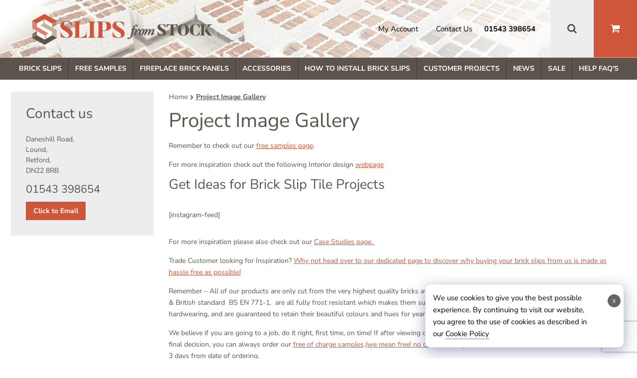

--- FILE ---
content_type: text/html; charset=UTF-8
request_url: https://www.slipsfromstock.com/need-inspiration/
body_size: 46319
content:
    <!doctype html>
<html class="no-js" lang="en-GB">
<head><meta charset="UTF-8"><script>if(navigator.userAgent.match(/MSIE|Internet Explorer/i)||navigator.userAgent.match(/Trident\/7\..*?rv:11/i)){var href=document.location.href;if(!href.match(/[?&]nowprocket/)){if(href.indexOf("?")==-1){if(href.indexOf("#")==-1){document.location.href=href+"?nowprocket=1"}else{document.location.href=href.replace("#","?nowprocket=1#")}}else{if(href.indexOf("#")==-1){document.location.href=href+"&nowprocket=1"}else{document.location.href=href.replace("#","&nowprocket=1#")}}}}</script><script src='https://www.slipsfromstock.com/wp-content/plugins/wp-rocket/assets/js/lazyload-scripts.min.js' async> </script>

<!-- Google tag (gtag.js) -->
<script type="rocketlazyloadscript" async src="https://www.googletagmanager.com/gtag/js?id=G-B5FD8NRWYJ"></script>
<script type="rocketlazyloadscript">
  window.dataLayer = window.dataLayer || [];
  function gtag(){dataLayer.push(arguments);}
  gtag('js', new Date());

  gtag('config', 'G-B5FD8NRWYJ');
</script>

	
    
		
	<meta http-equiv="x-ua-compatible" content="ie=edge">
	<meta name="viewport" content="width=device-width, initial-scale=1.0">
			<title>Need Inspiration? Check Out Our Project Brick Slip Design Page</title><link rel="preload" as="font" href="https://www.slipsfromstock.com/wp-content/themes/delite-common/fonts/fontawesome-webfont.woff2?v=4.5.0" crossorigin><link rel="preload" as="font" href="https://fonts.gstatic.com/s/nunitosans/v18/pe0TMImSLYBIv1o4X1M8ce2xCx3yop4tQpF_MeTm0lfGWVpNn64CL7U8upHZIbMV51Q42ptCp7t1R-s.woff2" crossorigin><link rel="preload" as="font" href="https://www.slipsfromstock.com/wp-content/plugins/advanced-flat-rate-shipping-for-woocommerce-premium/public/fonts/fontawesome-webfont.woff2?v=4.6.3" crossorigin><link rel="preload" as="font" href="https://www.slipsfromstock.com/wp-content/plugins/woocommerce/assets/fonts/WooCommerce.woff2" crossorigin><style id="wpr-usedcss">.slick-slider{position:relative;display:block;box-sizing:border-box;-webkit-user-select:none;-moz-user-select:none;-ms-user-select:none;user-select:none;-webkit-touch-callout:none;-khtml-user-select:none;-ms-touch-action:pan-y;touch-action:pan-y;-webkit-tap-highlight-color:transparent}.slick-list{position:relative;display:block;overflow:hidden;margin:0;padding:0}.slick-list:focus{outline:0}.slick-list.dragging{cursor:pointer;cursor:hand}.slick-slider .slick-list,.slick-slider .slick-track{-webkit-transform:translate3d(0,0,0);-moz-transform:translate3d(0,0,0);-ms-transform:translate3d(0,0,0);-o-transform:translate3d(0,0,0);transform:translate3d(0,0,0)}.slick-track{position:relative;top:0;left:0;display:block;margin-left:auto;margin-right:auto}.slick-track:after,.slick-track:before{display:table;content:''}.slick-track:after{clear:both}.slick-loading .slick-track{visibility:hidden}.slick-slide{display:none;float:left;height:100%;min-height:1px}[dir=rtl] .slick-slide{float:right}.slick-slide img{display:block}.slick-slide.slick-loading img{display:none}.slick-slide.dragging img{pointer-events:none}.slick-initialized .slick-slide{display:block}.slick-loading .slick-slide{visibility:hidden}.slick-vertical .slick-slide{display:block;height:auto;border:1px solid transparent}.slick-arrow.slick-hidden{display:none}.slick-loading .slick-list{background:url('https://www.slipsfromstock.com/wp-content/themes/delite-common/slick/ajax-loader.gif') center center no-repeat #fff}.slick-next,.slick-prev{font-size:0;line-height:0;position:absolute;top:50%;display:block;width:20px;height:20px;padding:0;-webkit-transform:translate(0,-50%);-ms-transform:translate(0,-50%);transform:translate(0,-50%);cursor:pointer;color:transparent;border:none;outline:0;background:0 0}.slick-next:focus,.slick-next:hover,.slick-prev:focus,.slick-prev:hover{color:transparent;outline:0;background:0 0}.slick-next:focus:before,.slick-next:hover:before,.slick-prev:focus:before,.slick-prev:hover:before{opacity:1}.slick-next.slick-disabled:before,.slick-prev.slick-disabled:before{opacity:.25}.slick-next:before,.slick-prev:before{font-family:slick;font-size:20px;line-height:1;opacity:.75;color:#fff;-webkit-font-smoothing:antialiased;-moz-osx-font-smoothing:grayscale}.slick-prev{left:-25px}[dir=rtl] .slick-prev{right:-25px;left:auto}.slick-prev:before{content:'←'}[dir=rtl] .slick-prev:before{content:'→'}.slick-next{right:-25px}[dir=rtl] .slick-next{right:auto;left:-25px}.slick-next:before{content:'→'}[dir=rtl] .slick-next:before{content:'←'}.slick-dotted.slick-slider{margin-bottom:30px}.slick-dots{position:absolute;bottom:-25px;display:block;width:100%;padding:0;margin:0;list-style:none;text-align:center}.slick-dots li{position:relative;display:inline-block;width:20px;height:20px;margin:0 5px;padding:0;cursor:pointer}.slick-dots li button{font-size:0;line-height:0;display:block;width:20px;height:20px;padding:5px;cursor:pointer;color:transparent;border:0;outline:0;background:0 0}.slick-dots li button:focus,.slick-dots li button:hover{outline:0}.slick-dots li button:focus:before,.slick-dots li button:hover:before{opacity:1}.slick-dots li button:before{font-family:slick;font-size:6px;line-height:20px;position:absolute;top:0;left:0;width:20px;height:20px;content:'•';text-align:center;opacity:.25;color:#000;-webkit-font-smoothing:antialiased;-moz-osx-font-smoothing:grayscale}.slick-dots li.slick-active button:before{opacity:.75;color:#000}.ug-gallery-wrapper,.ug-gallery-wrapper *{transition:all!important;-o-transition:none!important;-webkit-transition:none;-moz-transition:none!important;-ms-transition:none!important;max-width:none}.ug-gallery-wrapper{z-index:0}.ug-item-wrapper img{width:auto;max-width:none;margin:0;padding:0}.ug-gallery-wrapper{overflow:hidden;position:relative;font-family:Arial,Helvetica,sans-serif}.ug-gallery-wrapper .ug-canvas-pie{position:absolute;z-index:4}.ug-gallery-wrapper .ug-progress-bar{position:absolute;overflow:hidden;z-index:4}.ug-gallery-wrapper .ug-progress-bar-inner{xposition:absolute}.ug-gallery-wrapper.ug-fullscreen{height:100%!important;width:100%!important;max-width:none!important;max-height:none!important}.ug-gallery-wrapper.ug-fake-fullscreen{position:fixed!important;height:auto!important;width:auto!important;max-width:none!important;max-height:none!important;margin:0!important;padding:0!important;top:0!important;left:0!important;bottom:0!important;right:0!important;z-index:999999!important}.ug-body-fullscreen{overflow:hidden!important;height:100%!important;width:100%!important;margin:0!important;padding:0!important}.ug-gallery-wrapper .ug-preloader-trans{display:block;height:35px;width:32px;height:32px;background-image:url('https://www.slipsfromstock.com/wp-content/themes/delite-common/unitegallery/images/loader_skype_trans.gif');background-repeat:no-repeat}.ug-gallery-wrapper .ug-slider-wrapper{position:absolute;overflow:hidden;z-index:1;background-color:#000}.ug-slider-wrapper .ug-slider-inner{position:absolute;z-index:0}.ug-slider-wrapper .ug-item-wrapper{position:absolute;overflow:hidden}.ug-item-wrapper img,.ug-slider-wrapper{-webkit-user-select:none;-moz-user-select:none;-ms-user-select:none;max-width:none!important;box-sizing:border-box}.ug-slider-wrapper .ug-slider-preloader{position:absolute;z-index:1;border:2px solid #fff;border-radius:6px;background-color:#fff;background-position:center center;background-repeat:no-repeat}.ug-slider-preloader.ug-loader1{width:30px;height:30px;background-image:url('https://www.slipsfromstock.com/wp-content/themes/delite-common/unitegallery/images/loader-white1.gif')}.ug-slider-preloader.ug-loader1.ug-loader-black{background-image:url('https://www.slipsfromstock.com/wp-content/themes/delite-common/unitegallery/images/loader-black1.gif')}.ug-slider-preloader.ug-loader2{width:32px;height:32px;background-image:url('https://www.slipsfromstock.com/wp-content/themes/delite-common/unitegallery/images/loader-white2.gif')}.ug-slider-preloader.ug-loader2.ug-loader-black{background-image:url('https://www.slipsfromstock.com/wp-content/themes/delite-common/unitegallery/images/loader-black2.gif')}.ug-slider-preloader.ug-loader3{width:38px;height:38px;background-image:url('https://www.slipsfromstock.com/wp-content/themes/delite-common/unitegallery/images/loader-white3.gif')}.ug-slider-preloader.ug-loader3.ug-loader-black{background-image:url('https://www.slipsfromstock.com/wp-content/themes/delite-common/unitegallery/images/loader-black3.gif')}.ug-slider-preloader.ug-loader4{width:32px;height:32px;background-image:url('https://www.slipsfromstock.com/wp-content/themes/delite-common/unitegallery/images/loader-white4.gif');background-color:#fff}.ug-slider-preloader.ug-loader4.ug-loader-black{background-image:url('https://www.slipsfromstock.com/wp-content/themes/delite-common/unitegallery/images/loader-black4.gif')}.ug-slider-preloader.ug-loader5{width:60px;height:8px;background-image:url('https://www.slipsfromstock.com/wp-content/themes/delite-common/unitegallery/images/loader-white5.gif');background-color:#fff;border:none;border-radius:0}.ug-slider-preloader.ug-loader5.ug-loader-black{background-image:url('https://www.slipsfromstock.com/wp-content/themes/delite-common/unitegallery/images/loader-black5.gif');border:2px solid #000}.ug-slider-preloader.ug-loader6{width:32px;height:32px;background-image:url('https://www.slipsfromstock.com/wp-content/themes/delite-common/unitegallery/images/loader-white6.gif')}.ug-slider-preloader.ug-loader6.ug-loader-black{background-image:url('https://www.slipsfromstock.com/wp-content/themes/delite-common/unitegallery/images/loader-black6.gif')}.ug-slider-preloader.ug-loader7{width:32px;height:10px;background-image:url('https://www.slipsfromstock.com/wp-content/themes/delite-common/unitegallery/images/loader-white7.gif');border-width:3px;border-radius:3px}.ug-slider-preloader.ug-loader7.ug-loader-black{background-image:url('https://www.slipsfromstock.com/wp-content/themes/delite-common/unitegallery/images/loader-black7.gif')}.ug-slider-preloader.ug-loader-black{border-color:#000;background-color:#000}.ug-slider-wrapper .ug-button-videoplay{position:absolute;z-index:2;cursor:pointer}.ug-slider-wrapper .ug-button-videoplay.ug-type-square{width:86px;height:66px;background-image:url('https://www.slipsfromstock.com/wp-content/themes/delite-common/unitegallery/images/play-button-square.png');background-position:0 -66px}.ug-slider-wrapper .ug-button-videoplay.ug-type-square.ug-button-hover{background-position:0 0}.ug-slider-wrapper .ug-button-videoplay.ug-type-round{width:76px;height:76px;background-image:url('https://www.slipsfromstock.com/wp-content/themes/delite-common/unitegallery/images/play-button-round.png');opacity:.9;transition:all .3s ease 0s!important}.ug-slider-wrapper .ug-button-videoplay.ug-type-round.ug-button-hover{opacity:1;transition:all .3s ease 0s!important}.ug-gallery-wrapper .ug-videoplayer{position:absolute;z-index:100;background-color:#000;background-image:url('https://www.slipsfromstock.com/wp-content/themes/delite-common/unitegallery/images/loader-black1.gif');background-repeat:no-repeat;background-position:center center;box-sizing:border-box;-moz-box-sizing:border-box}.ug-videoplayer .ug-videoplayer-button-close{position:absolute;height:64px;width:64px;background-image:url('https://www.slipsfromstock.com/wp-content/themes/delite-common/unitegallery/images/button-close.png');cursor:pointer;z-index:1000}.ug-videoplayer .ug-videoplayer-button-close:hover{background-position:0 -64px}.ug-gallery-wrapper .ug-thumbs-grid,.ug-gallery-wrapper .ug-thumbs-strip{position:absolute;overflow:hidden;-webkit-user-select:none;-moz-user-select:none;-ms-user-select:none;xbackground-color:green;z-index:10}.ug-thumbs-strip.ug-dragging{xcursor:-webkit-grab;xcursor:-moz-grab}.ug-gallery-wrapper .ug-thumbs-grid-inner,.ug-gallery-wrapper .ug-thumbs-strip-inner{position:absolute}.ug-thumb-wrapper.ug-thumb-generated{position:absolute;overflow:hidden;-webkit-user-select:none;-moz-user-select:none;-ms-user-select:none;box-sizing:border-box;-moz-box-sizing:border-box}.ug-thumb-wrapper.ug-thumb-generated .ug-thumb-error,.ug-thumb-wrapper.ug-thumb-generated .ug-thumb-loader{position:absolute;top:0;left:0;background-repeat:no-repeat;background-position:center center}.ug-thumb-wrapper .ug-thumb-border-overlay{position:absolute;top:0;left:0;z-index:4;box-sizing:border-box;-moz-box-sizing:border-box;border-style:solid}.ug-thumb-wrapper .ug-thumb-overlay{position:absolute;top:0;left:0;z-index:3}.ug-thumb-wrapper.ug-thumb-generated .ug-thumb-loader-dark{background-image:url('https://www.slipsfromstock.com/wp-content/themes/delite-common/unitegallery/images/loader.gif')}.ug-thumb-wrapper.ug-thumb-generated .ug-thumb-loader-bright{background-image:url('https://www.slipsfromstock.com/wp-content/themes/delite-common/unitegallery/images/loader_bright.gif')}.ug-thumb-wrapper.ug-thumb-generated .ug-thumb-error{background-image:url('https://www.slipsfromstock.com/wp-content/themes/delite-common/unitegallery/images/not_loaded.png')}.ug-thumb-wrapper.ug-thumb-generated img{position:absolute;z-index:1;max-width:none!important}.ug-thumb-wrapper.ug-thumb-generated img.ug-thumb-image-overlay{position:absolute;z-index:2;max-width:none!important}img.ug-bw-effect{filter:grayscale(100%);filter:url("data:image/svg+xml;utf8,<svg xmlns=\'http://www.w3.org/2000/svg\'><filter id=\'grayscale\'><feColorMatrix type=\'matrix\' values=\'0.3333 0.3333 0.3333 0 0 0.3333 0.3333 0.3333 0 0 0.3333 0.3333 0.3333 0 0 0 0 0 1 0\'/></filter></svg>#grayscale");-moz-filter:grayscale(100%);-webkit-filter:grayscale(100%)}img.ug-blur-effect{filter:blur(.8px);-webkit-filter:blur(0.8px);-moz-filter:blur(0.8px);-o-filter:blur(0.8px);-ms-filter:blur(0.8px);filter:url("data:image/svg+xml;utf8,<svg xmlns=\'http://www.w3.org/2000/svg\'><filter id='blur'><feGaussianBlur stdDeviation=\'0.8\' /></filter></svg>#blur")}img.ug-sepia-effect{-webkit-filter:sepia(1);-webkit-filter:sepia(100%);-moz-filter:sepia(100%);-ms-filter:sepia(100%);-o-filter:sepia(100%);filter:url("data:image/svg+xml;utf8,<svg xmlns=\'http://www.w3.org/2000/svg\'><filter id=\'sepia\'><feColorMatrix values=\'0.14 0.45 0.05 0 0 0.12 0.39 0.04 0 0 0.08 0.28 0.03 0 0 0 0 0 1 0\' /></filter></svg>#sepia");filter:sepia(100%);background-color:#5e2612;zoom:1}.ug-gallery-wrapper .ug-bullets{position:absolute;top:0;left:0;margin:0;padding:0}.ug-gallery-wrapper .ug-bullets .ug-bullet{background-repeat:no-repeat;cursor:pointer;display:block;float:left;z-index:2}.ug-gallery-wrapper .ug-bullets .ug-bullet:first-child{margin-left:0}.ug-gallery-wrapper .ug-textpanel{position:absolute;overflow:hidden}.ug-slider-wrapper .ug-textpanel{z-index:2}.ug-gallery-wrapper .ug-textpanel-bg,.ug-gallery-wrapper .ug-textpanel-description,.ug-gallery-wrapper .ug-textpanel-title{display:block;position:absolute;margin:0;padding:0}.ug-gallery-wrapper .ug-textpanel-bg{background-color:#000;opacity:.4;z-index:1}.ug-textpanel-textwrapper{overflow:hidden}.ug-gallery-wrapper .ug-textpanel-title{font-size:16px;font-weight:700;color:#fff;text-align:left;z-index:2}.ug-gallery-wrapper .ug-textpanel-description{font-size:14px;color:#fff;text-align:left;z-index:3}.ug-slider-wrapper .ug-zoompanel{position:absolute;top:200px;left:100px}.ug-gallery-wrapper .ug-arrow-left{position:absolute;background-repeat:no-repeat;display:block;cursor:pointer}.ug-gallery-wrapper .ug-arrow-right{position:absolute;background-repeat:no-repeat;cursor:pointer}.ug-gallery-wrapper .ug-grid-panel{position:absolute;background-color:#000;xbackground-color:blue;z-index:2}.ug-gallery-wrapper .ug-panel-handle-tip{position:absolute;z-index:13;cursor:pointer}.ug-gallery-wrapper .ug-overlay-disabled{position:absolute;z-index:100;width:100%;height:100%;background-color:#000;opacity:.3;background-image:url('https://www.slipsfromstock.com/wp-content/themes/delite-common/unitegallery/images/cover-grid.png')}.ug-gallery-wrapper .ug-strip-panel{position:absolute;background-color:#000;z-index:2}.ug-strip-panel .ug-strip-arrow-tip{position:absolute}.ug-thumb-wrapper.ug-tile{display:block;position:absolute;box-sizing:border-box;-moz-box-sizing:border-box;overflow:hidden;padding:0;margin:0}.ug-tile .ug-tile-cloneswrapper{position:absolute;width:0;height:0;top:0;left:0;overflow:hidden;opacity:0}.ug-tiles-transit.ug-tiles-transition-active .ug-thumb-wrapper.ug-tile,.ug-tiles-transit.ug-tiles-transition-active .ug-thumb-wrapper.ug-tile .ug-trans-enabled{transition:left .7s ease 0s,top .7s ease 0s,width .7s ease 0s,height .7s ease 0s!important}.ug-thumb-wrapper.ug-tile.ug-tile-clickable{cursor:pointer}.ug-thumb-wrapper.ug-tile .ug-image-container{position:absolute;overflow:hidden;z-index:1;top:0;left:0}.ug-thumb-wrapper.ug-tile img.ug-thumb-image{-webkit-user-select:none;-moz-user-select:none;-ms-user-select:none;max-width:none!important;max-height:none!important;display:block;border:none;padding:0!important;margin:0!important;width:auto;height:auto;position:absolute}.ug-thumb-wrapper.ug-tile .ug-tile-image-overlay{position:absolute;overflow:hidden;z-index:2;top:0;left:0}.ug-thumb-wrapper.ug-tile .ug-tile-image-overlay img{width:100%;max-width:none!important}.ug-thumbs-grid .ug-tile-image-overlay img{width:auto;height:auto;position:absolute;max-width:none!important}.ug-tile .ug-textpanel{z-index:5;cursor:default}.ug-tile.ug-tile-clickable .ug-textpanel{cursor:pointer}.ug-tile .ug-textpanel-title{font-size:14px;font-weight:700}.ug-gallery-wrapper .ug-carousel-wrapper{position:absolute;overflow:hidden}.ug-gallery-wrapper .ug-carousel-inner{position:absolute}.ug-gallery-wrapper.ug-lightbox{display:none;position:fixed;border:none;padding:0;margin:0;outline:0;overflow:hidden;top:0;left:0;width:100%;height:100%;max-width:none!important;max-height:none!important;z-index:999999}.ug-lightbox .ug-lightbox-top-panel{position:absolute;z-index:2}.ug-lightbox .ug-lightbox-top-panel-overlay{width:100%;height:100%;position:absolute;background-color:#000;opacity:.4}.ug-lightbox .ug-lightbox-overlay{z-index:1;width:100%;height:100%;background-color:#000;opacity:1}.ug-lightbox .ug-slider-wrapper{z-index:1;xbackground-color:green;background-color:transparent!important}.ug-lightbox .ug-textpanel{z-index:2}.ug-lightbox .ug-lightbox-arrow-left,.ug-lightbox .ug-lightbox-arrow-right{position:absolute;width:50px;height:55px;background-repeat:no-repeat;background-image:url('https://www.slipsfromstock.com/wp-content/themes/delite-common/unitegallery/images/lightbox-arrow-left.png');background-position:0 0;z-index:3;cursor:pointer}.ug-lightbox .ug-lightbox-arrow-right{background-image:url('https://www.slipsfromstock.com/wp-content/themes/delite-common/unitegallery/images/lightbox-arrow-right.png')}.ug-lightbox .ug-lightbox-button-close{position:absolute;width:36px;height:36px;background-repeat:no-repeat;background-image:url('https://www.slipsfromstock.com/wp-content/themes/delite-common/unitegallery/images/lightbox-icon-close.png');background-position:0 0;z-index:4;cursor:pointer}.ug-lightbox-compact .ug-lightbox-button-close{width:45px;height:41px;background-image:url('https://www.slipsfromstock.com/wp-content/themes/delite-common/unitegallery/images/lightbox-icon-close-compact2.png')}.ug-lightbox .ug-lightbox-arrow-left.ug-arrow-hover,.ug-lightbox .ug-lightbox-arrow-right.ug-arrow-hover{background-position:0 -55px}.ug-lightbox .ug-lightbox-button-close.ug-button-hover{background-position:0 -35px}.ug-lightbox-compact .ug-lightbox-button-close.ug-button-hover{background-position:0 -40px}.ug-lightbox .ug-lightbox-numbers{position:absolute;color:#010100;font-size:12px;top:14px;left:8px;z-index:3}.ug-lightbox-compact .ug-lightbox-numbers{font-size:14px;padding-right:5px;padding-top:7px}.ug-lightbox .ug-textpanel-description,.ug-lightbox .ug-textpanel-title{font-size:14px;font-weight:400;color:#e5e5e5}.ug-lightbox-compact .ug-textpanel-description,.ug-lightbox-compact .ug-textpanel-title{color:#f3f3f3;font-size:16px}@font-face{font-display:swap;font-family:FontAwesome;src:url('https://www.slipsfromstock.com/wp-content/themes/delite-common/fonts/fontawesome-webfont.eot?v=4.5.0');src:url('https://www.slipsfromstock.com/wp-content/themes/delite-common/fonts/fontawesome-webfont.eot?#iefix&v=4.5.0') format('embedded-opentype'),url('https://www.slipsfromstock.com/wp-content/themes/delite-common/fonts/fontawesome-webfont.woff2?v=4.5.0') format('woff2'),url('https://www.slipsfromstock.com/wp-content/themes/delite-common/fonts/fontawesome-webfont.woff?v=4.5.0') format('woff'),url('https://www.slipsfromstock.com/wp-content/themes/delite-common/fonts/fontawesome-webfont.ttf?v=4.5.0') format('truetype'),url('https://www.slipsfromstock.com/wp-content/themes/delite-common/fonts/fontawesome-webfont.svg?v=4.5.0#fontawesomeregular') format('svg');font-weight:400;font-style:normal}.owl-carousel .animated{-webkit-animation-duration:1s;animation-duration:1s;-webkit-animation-fill-mode:both;animation-fill-mode:both}.owl-carousel .owl-animated-in{z-index:0}.owl-carousel .owl-animated-out{z-index:1}.owl-height{-webkit-transition:height .5s ease-in-out;-moz-transition:height .5s ease-in-out;-ms-transition:height .5s ease-in-out;-o-transition:height .5s ease-in-out;transition:height .5s ease-in-out}.owl-carousel{display:none;width:100%;-webkit-tap-highlight-color:transparent;position:relative;z-index:1}.owl-carousel .owl-stage{position:relative;-ms-touch-action:pan-Y}.owl-carousel .owl-stage:after{content:".";display:block;clear:both;visibility:hidden;line-height:0;height:0}.owl-carousel .owl-stage-outer{position:relative;overflow:hidden;-webkit-transform:translate3d(0,0,0)}.owl-carousel .owl-item{position:relative;min-height:1px;float:left;-webkit-backface-visibility:hidden;-webkit-tap-highlight-color:transparent;-webkit-touch-callout:none}.owl-carousel .owl-item img{display:block;width:100%;-webkit-transform-style:preserve-3d}.owl-carousel .owl-dots.disabled,.owl-carousel .owl-nav.disabled{display:none}.owl-carousel .owl-dot,.owl-carousel .owl-nav .owl-next,.owl-carousel .owl-nav .owl-prev{cursor:pointer;cursor:hand;-webkit-user-select:none;-khtml-user-select:none;-moz-user-select:none;-ms-user-select:none;user-select:none}.owl-carousel.owl-loaded{display:block}.owl-carousel.owl-loading{opacity:0;display:block}.owl-carousel.owl-hidden{opacity:0}.owl-carousel.owl-refresh .owl-item{display:none}.owl-carousel.owl-drag .owl-item{-webkit-user-select:none;-moz-user-select:none;-ms-user-select:none;user-select:none}.owl-carousel.owl-grab{cursor:move;cursor:-webkit-grab;cursor:-o-grab;cursor:-ms-grab;cursor:grab}.owl-carousel.owl-rtl{direction:rtl}.owl-carousel.owl-rtl .owl-item{float:right}.no-js .owl-carousel{display:block}.owl-carousel .owl-item .owl-lazy{opacity:0;-webkit-transition:opacity .4s;-moz-transition:opacity .4s;-ms-transition:opacity .4s;-o-transition:opacity .4s;transition:opacity .4s ease}.owl-carousel .owl-item img{transform-style:preserve-3d}.owl-carousel .owl-video-play-icon{position:absolute;height:80px;width:80px;left:50%;top:50%;margin-left:-40px;margin-top:-40px;background:url("https://www.slipsfromstock.com/wp-content/themes/delite-common/css/owl.video.play.png") no-repeat;cursor:pointer;z-index:1;-webkit-backface-visibility:hidden;-webkit-transition:scale .1s;-moz-transition:scale .1s;-ms-transition:scale .1s;-o-transition:scale .1s;transition:scale .1s ease}.owl-carousel .owl-video-play-icon:hover{transition:scale(1.3, 1.3)}.owl-carousel .owl-video-playing .owl-video-play-icon{display:none}.owl-carousel .owl-video-frame{position:relative;z-index:1;height:100%;width:100%}.mfp-bg{top:0;left:0;width:100%;height:100%;z-index:1042;overflow:hidden;position:fixed;background:#0b0b0b;opacity:.8}.mfp-wrap{top:0;left:0;width:100%;height:100%;z-index:1043;position:fixed;outline:0!important;-webkit-backface-visibility:hidden}.mfp-container{text-align:center;position:absolute;width:100%;height:100%;left:0;top:0;padding:0 8px;box-sizing:border-box}.mfp-container:before{content:'';display:inline-block;height:100%;vertical-align:middle}.mfp-align-top .mfp-container:before{display:none}.mfp-content{position:relative;display:inline-block;vertical-align:middle;margin:0 auto;text-align:left;z-index:1045}.mfp-ajax-holder .mfp-content,.mfp-inline-holder .mfp-content{width:100%;cursor:auto}.mfp-ajax-cur{cursor:progress}.mfp-zoom-out-cur,.mfp-zoom-out-cur .mfp-image-holder .mfp-close{cursor:-moz-zoom-out;cursor:-webkit-zoom-out;cursor:zoom-out}.mfp-zoom{cursor:pointer;cursor:-webkit-zoom-in;cursor:-moz-zoom-in;cursor:zoom-in}.mfp-auto-cursor .mfp-content{cursor:auto}.mfp-arrow,.mfp-close,.mfp-counter,.mfp-preloader{-webkit-user-select:none;-moz-user-select:none;user-select:none}.mfp-loading.mfp-figure{display:none}.mfp-hide{display:none!important}.mfp-preloader{color:#ccc;position:absolute;top:50%;width:auto;text-align:center;margin-top:-.8em;left:8px;right:8px;z-index:1044}.mfp-preloader a{color:#ccc}.mfp-preloader a:hover{color:#fff}.mfp-s-ready .mfp-preloader{display:none}.mfp-s-error .mfp-content{display:none}button.mfp-arrow,button.mfp-close{overflow:visible;cursor:pointer;background:0 0;border:0;-webkit-appearance:none;display:block;outline:0;padding:0;z-index:1046;box-shadow:none;touch-action:manipulation}button::-moz-focus-inner{padding:0;border:0}.mfp-close{width:44px;height:44px;line-height:44px;position:absolute;right:0;top:0;text-decoration:none;text-align:center;opacity:.65;padding:0 0 18px 10px;color:#fff;font-style:normal;font-size:28px;font-family:Arial,Baskerville,monospace}.mfp-close:focus,.mfp-close:hover{opacity:1}.mfp-close:active{top:1px}.mfp-close-btn-in .mfp-close{color:#333}.mfp-iframe-holder .mfp-close,.mfp-image-holder .mfp-close{color:#fff;right:-6px;text-align:right;padding-right:6px;width:100%}.mfp-counter{position:absolute;top:0;right:0;color:#ccc;font-size:12px;line-height:18px;white-space:nowrap}.mfp-arrow{position:absolute;opacity:.65;margin:0;top:50%;margin-top:-55px;padding:0;width:90px;height:110px;-webkit-tap-highlight-color:transparent}.mfp-arrow:active{margin-top:-54px}.mfp-arrow:focus,.mfp-arrow:hover{opacity:1}.mfp-arrow:after,.mfp-arrow:before{content:'';display:block;width:0;height:0;position:absolute;left:0;top:0;margin-top:35px;margin-left:35px;border:inset transparent}.mfp-arrow:after{border-top-width:13px;border-bottom-width:13px;top:8px}.mfp-arrow:before{border-top-width:21px;border-bottom-width:21px;opacity:.7}.mfp-arrow-left{left:0}.mfp-arrow-left:after{border-right:17px solid #fff;margin-left:31px}.mfp-arrow-left:before{margin-left:25px;border-right:27px solid #3f3f3f}.mfp-arrow-right{right:0}.mfp-arrow-right:after{border-left:17px solid #fff;margin-left:39px}.mfp-arrow-right:before{border-left:27px solid #3f3f3f}.mfp-iframe-holder{padding-top:40px;padding-bottom:40px}.mfp-iframe-holder .mfp-content{line-height:0;width:100%;max-width:900px}.mfp-iframe-holder .mfp-close{top:-40px}.mfp-iframe-scaler{width:100%;height:0;overflow:hidden;padding-top:56.25%}.mfp-iframe-scaler iframe{position:absolute;display:block;top:0;left:0;width:100%;height:100%;box-shadow:0 0 8px rgba(0,0,0,.6);background:#000}img.mfp-img{width:auto;max-width:100%;height:auto;display:block;line-height:0;box-sizing:border-box;padding:40px 0;margin:0 auto}.mfp-figure{line-height:0}.mfp-figure:after{content:'';position:absolute;left:0;top:40px;bottom:40px;display:block;right:0;width:auto;height:auto;z-index:-1;box-shadow:0 0 8px rgba(0,0,0,.6);background:#444}.mfp-figure small{color:#bdbdbd;display:block;font-size:12px;line-height:14px}.mfp-figure figure{margin:0}.mfp-bottom-bar{margin-top:-36px;position:absolute;top:100%;left:0;width:100%;cursor:auto}.mfp-title{text-align:left;line-height:18px;color:#f3f3f3;word-wrap:break-word;padding-right:36px}.mfp-image-holder .mfp-content{max-width:100%}.mfp-gallery .mfp-image-holder .mfp-figure{cursor:pointer}@media screen and (max-width:800px) and (orientation:landscape),screen and (max-height:300px){.mfp-img-mobile .mfp-image-holder{padding-left:0;padding-right:0}.mfp-img-mobile img.mfp-img{padding:0}.mfp-img-mobile .mfp-figure:after{top:0;bottom:0}.mfp-img-mobile .mfp-figure small{display:inline;margin-left:5px}.mfp-img-mobile .mfp-bottom-bar{background:rgba(0,0,0,.6);bottom:0;margin:0;top:auto;padding:3px 5px;position:fixed;box-sizing:border-box}.mfp-img-mobile .mfp-bottom-bar:empty{padding:0}.mfp-img-mobile .mfp-counter{right:5px;top:3px}.mfp-img-mobile .mfp-close{top:0;right:0;width:35px;height:35px;line-height:35px;background:rgba(0,0,0,.6);position:fixed;text-align:center;padding:0}}@media all and (max-width:900px){.mfp-arrow{-webkit-transform:scale(.75);transform:scale(.75)}.mfp-arrow-left{-webkit-transform-origin:0;transform-origin:0}.mfp-arrow-right{-webkit-transform-origin:100%;transform-origin:100%}.mfp-container{padding-left:6px;padding-right:6px}}.header-top.cf{xbackground:url('https://www.slipsfromstock.com/wp-content/themes/delite-common/images/slips-from-stock-xmas-header.jpg') bottom center!important}.menu-list ul.desktop li{padding:11px 13px!important;margin:0!important;font-weight:400;border-right:1px solid #3c3c3c}@font-face{font-family:'Nunito Sans';font-style:normal;font-weight:400;font-stretch:100%;font-display:swap;src:url(https://fonts.gstatic.com/s/nunitosans/v18/pe0TMImSLYBIv1o4X1M8ce2xCx3yop4tQpF_MeTm0lfGWVpNn64CL7U8upHZIbMV51Q42ptCp7t1R-s.woff2) format('woff2');unicode-range:U+0000-00FF,U+0131,U+0152-0153,U+02BB-02BC,U+02C6,U+02DA,U+02DC,U+0304,U+0308,U+0329,U+2000-206F,U+20AC,U+2122,U+2191,U+2193,U+2212,U+2215,U+FEFF,U+FFFD}@font-face{font-family:'Nunito Sans';font-style:normal;font-weight:700;font-stretch:100%;font-display:swap;src:url(https://fonts.gstatic.com/s/nunitosans/v18/pe0TMImSLYBIv1o4X1M8ce2xCx3yop4tQpF_MeTm0lfGWVpNn64CL7U8upHZIbMV51Q42ptCp7t1R-s.woff2) format('woff2');unicode-range:U+0000-00FF,U+0131,U+0152-0153,U+02BB-02BC,U+02C6,U+02DA,U+02DC,U+0304,U+0308,U+0329,U+2000-206F,U+20AC,U+2122,U+2191,U+2193,U+2212,U+2215,U+FEFF,U+FFFD}html{font-family:sans-serif;line-height:1.15;-ms-text-size-adjust:100%;-webkit-text-size-adjust:100%}body{margin:0}footer,header,section{display:block}h1{font-size:2em;margin:.67em 0}figcaption,figure{display:block}figure{margin:1em 40px}main{display:block}a{background-color:transparent;-webkit-text-decoration-skip:objects}a:active,a:hover{outline-width:0}b,strong{font-weight:inherit}b,strong{font-weight:bolder}code{font-family:monospace,monospace;font-size:1em}small{font-size:80%}video{display:inline-block}img{border-style:none}button,input,optgroup,select,textarea{font-family:sans-serif;font-size:100%;line-height:1.15;margin:0}button{overflow:visible}button,select{text-transform:none}[type=reset],[type=submit],button,html [type=button]{-webkit-appearance:button}[type=button]::-moz-focus-inner,[type=reset]::-moz-focus-inner,[type=submit]::-moz-focus-inner,button::-moz-focus-inner{border-style:none;padding:0}[type=button]:-moz-focusring,[type=reset]:-moz-focusring,[type=submit]:-moz-focusring,button:-moz-focusring{outline:ButtonText dotted 1px}input{overflow:visible}[type=checkbox],[type=radio]{box-sizing:border-box;padding:0}[type=number]::-webkit-inner-spin-button,[type=number]::-webkit-outer-spin-button{height:auto}[type=search]{-webkit-appearance:textfield;outline-offset:-2px}[type=search]::-webkit-search-cancel-button,[type=search]::-webkit-search-decoration{-webkit-appearance:none}::-webkit-file-upload-button{-webkit-appearance:button;font:inherit}fieldset{border:1px solid silver;margin:0 2px;padding:.35em .625em .75em}legend{box-sizing:border-box;display:table;max-width:100%;padding:0;color:inherit;white-space:normal}progress{display:inline-block;vertical-align:baseline}textarea{overflow:auto}menu{display:block}template{display:none}[hidden]{display:none}.foundation-mq{font-family:"small=0em&medium=48em&large=62em&xlarge=75em&xxlarge=90em"}html{box-sizing:border-box;font-size:100%}*,::after,::before{box-sizing:inherit}body{margin:0;padding:0;background:#fff;font-family:"Nunito Sans",sans-serif;font-weight:400;line-height:1.5;color:#000;-webkit-font-smoothing:antialiased;-moz-osx-font-smoothing:grayscale}img{display:inline-block;vertical-align:middle;max-width:100%;height:auto;-ms-interpolation-mode:bicubic}textarea{height:auto;min-height:50px;border-radius:0}select{box-sizing:border-box;width:100%;border-radius:0}button{padding:0;appearance:none;border:0;border-radius:0;background:0 0;line-height:1}[data-whatinput=mouse] button{outline:0}.is-visible{display:block!important}.row{max-width:75rem;margin-right:auto;margin-left:auto}.row::after,.row::before{display:table;content:' '}.row::after{clear:both}.row .row{margin-right:-.625rem;margin-left:-.625rem}.row.expanded{max-width:none}.row.expanded .row{margin-right:auto;margin-left:auto}.row:not(.expanded) .row{max-width:none}.columns{width:100%;float:left;padding-right:.625rem;padding-left:.625rem}.columns:last-child:not(:first-child){float:right}.end.columns:last-child:last-child{float:left}.row.row.columns{float:none}.row .row.row.columns{margin-right:0;margin-left:0;padding-right:0;padding-left:0}.small-12{width:100%}@media print,screen and (min-width:48em){.row .row{margin-right:-.9375rem;margin-left:-.9375rem}.columns{padding-right:.9375rem;padding-left:.9375rem}.medium-3{width:25%}.medium-4{width:33.3333333333%}.medium-9{width:75%}.medium-12{width:100%}}div,dl,dt,form,h1,h2,h3,h4,li,p,ul{margin:0;padding:0}p{margin-bottom:1rem;font-size:inherit;line-height:1.6;text-rendering:optimizeLegibility}em,i{font-style:italic;line-height:inherit}b,strong{font-weight:400;line-height:inherit}small{font-size:80%;line-height:inherit}h1,h2,h3,h4{font-family:"Nunito Sans",sans-serif;font-style:normal;font-weight:400;color:inherit;text-rendering:optimizeLegibility}h1 small,h2 small,h3 small,h4 small{line-height:0;color:#cacaca}h1{font-size:1.5rem;line-height:1.4;margin-top:0;margin-bottom:.5rem}h2{font-size:1.25rem;line-height:1.4;margin-top:0;margin-bottom:.5rem}h3{font-size:1.1875rem;line-height:1.4;margin-top:0;margin-bottom:.5rem}h4{font-size:1.125rem;line-height:1.4;margin-top:0;margin-bottom:.5rem}@media print,screen and (min-width:48em){h1{font-size:3rem}h2{font-size:2.5rem}h3{font-size:1.9375rem}h4{font-size:1.5625rem}}a{line-height:inherit;color:#1779ba;text-decoration:none;cursor:pointer}a:focus,a:hover{color:#1468a0}a img{border:0}dl,ul{margin-bottom:1rem;list-style-position:outside;line-height:1.6}li{font-size:inherit}ul{margin-left:1.25rem;list-style-type:disc}ul ul{margin-left:1.25rem;margin-bottom:0}dl{margin-bottom:1rem}dl dt{margin-bottom:.3rem;font-weight:400}figure{margin:0}code{padding:.125rem .3125rem .0625rem;border:1px solid #cacaca;background-color:#e6e6e6;font-family:Consolas,"Liberation Mono",Courier,monospace;font-weight:400;color:#000}.text-center{text-align:center}@media print,screen and (min-width:62em){.row .row{margin-right:-.9375rem;margin-left:-.9375rem}.large-3{width:25%}.large-9{width:75%}.large-12{width:100%}.large-text-left{text-align:left}}@media print{*{background:0 0!important;box-shadow:none!important;color:#000!important;text-shadow:none!important}a,a:visited{text-decoration:underline}a[href]:after{content:" (" attr(href) ")"}.ir a:after,a[href^='#']:after,a[href^='javascript:']:after{content:''}img,tr{page-break-inside:avoid}img{max-width:100%!important}@page{margin:.5cm}h2,h3,p{orphans:3;widows:3}h2,h3{page-break-after:avoid}}.button{display:inline-block;vertical-align:middle;margin:0 0 1rem;padding:.85em 1em;-webkit-appearance:none;border:1px solid transparent;border-radius:0;transition:background-color .25s ease-out,color .25s ease-out;font-size:.9rem;line-height:1;text-align:center;cursor:pointer;background-color:#1779ba;color:#fff}[data-whatinput=mouse] .button{outline:0}.button:focus,.button:hover{background-color:#14679e;color:#fff}.button.small{font-size:.75rem}.button.large{font-size:1.25rem}.button.expanded{display:block;width:100%;margin-right:0;margin-left:0}.button.success{background-color:#3adb76;color:#000}.button.success:focus,.button.success:hover{background-color:#22bb5b;color:#000}.button.warning{background-color:#ffae00;color:#000}.button.warning:focus,.button.warning:hover{background-color:#cc8b00;color:#000}.button.disabled,.button[disabled]{opacity:.25;cursor:not-allowed}.button.disabled,.button.disabled:focus,.button.disabled:hover,.button[disabled],.button[disabled]:focus,.button[disabled]:hover{background-color:#1779ba;color:#fff}.button.disabled.primary{opacity:.25;cursor:not-allowed}.button.disabled.primary,.button.disabled.primary:focus,.button.disabled.primary:hover{background-color:#1779ba;color:#fff}.button.disabled.secondary{opacity:.25;cursor:not-allowed}.button.disabled.secondary,.button.disabled.secondary:focus,.button.disabled.secondary:hover{background-color:#767676;color:#000}.button.disabled.success,.button[disabled].success{opacity:.25;cursor:not-allowed}.button.disabled.success,.button.disabled.success:focus,.button.disabled.success:hover,.button[disabled].success,.button[disabled].success:focus,.button[disabled].success:hover{background-color:#3adb76;color:#000}.button.disabled.warning,.button[disabled].warning{opacity:.25;cursor:not-allowed}.button.disabled.warning,.button.disabled.warning:focus,.button.disabled.warning:hover,.button[disabled].warning,.button[disabled].warning:focus,.button[disabled].warning:hover{background-color:#ffae00;color:#000}.button.disabled.alert{opacity:.25;cursor:not-allowed}.button.disabled.alert,.button.disabled.alert:focus,.button.disabled.alert:hover{background-color:#cc4b37;color:#000}.button.dropdown::after{display:block;width:0;height:0;border:.4em inset;content:'';border-bottom-width:0;border-top-style:solid;border-color:#fff transparent transparent;position:relative;top:.4em;display:inline-block;float:right;margin-left:1em}[type=color],[type=email],[type=number],[type=password],[type=search],[type=tel],[type=text],[type=time],[type=url],textarea{display:block;box-sizing:border-box;width:100%;height:2.4375rem;margin:0 0 1rem;padding:.5rem;border:1px solid #cacaca;border-radius:0;background-color:#fff;box-shadow:inset 0 1px 2px rgba(0,0,0,.1);font-family:inherit;font-size:1rem;font-weight:400;color:#000;transition:box-shadow .5s,border-color .25s ease-in-out;appearance:none}[type=color]:focus,[type=email]:focus,[type=number]:focus,[type=password]:focus,[type=search]:focus,[type=tel]:focus,[type=text]:focus,[type=time]:focus,[type=url]:focus,textarea:focus{outline:0;border:1px solid #666;background-color:#fff;box-shadow:0 0 5px #cacaca;transition:box-shadow .5s,border-color .25s ease-in-out}textarea{max-width:100%}input::placeholder,textarea::placeholder{color:#cacaca}input:disabled,textarea:disabled{background-color:#e6e6e6;cursor:not-allowed}[type=button],[type=submit]{appearance:none;border-radius:0}input[type=search]{box-sizing:border-box}[type=checkbox],[type=file],[type=radio]{margin:0 0 1rem}[type=checkbox]+label,[type=radio]+label{display:inline-block;vertical-align:baseline;margin-left:.5rem;margin-right:1rem;margin-bottom:0}[type=checkbox]+label[for],[type=radio]+label[for]{cursor:pointer}label>[type=checkbox],label>[type=radio]{margin-right:.5rem}[type=file]{width:100%}label{display:block;margin:0;font-size:.875rem;font-weight:400;line-height:1.8;color:#000}label.middle{margin:0 0 1rem;padding:.5625rem 0}fieldset{margin:0;padding:0;border:0}legend{max-width:100%;margin-bottom:.5rem}.fieldset{margin:1.125rem 0;padding:1.25rem;border:1px solid #cacaca}.fieldset legend{margin:0;margin-left:-.1875rem;padding:0 .1875rem;background:#fff}select{height:2.4375rem;margin:0 0 1rem;padding:.5rem;appearance:none;border:1px solid #cacaca;border-radius:0;background-color:#fff;font-family:inherit;font-size:1rem;line-height:normal;color:#000;background-image:url("data:image/svg+xml;utf8,<svg xmlns='http://www.w3.org/2000/svg' version='1.1' width='32' height='24' viewBox='0 0 32 24'><polygon points='0,0 32,0 16,24' style='fill: rgb%28102, 102, 102%29'></polygon></svg>");background-origin:content-box;background-position:right -1rem center;background-repeat:no-repeat;background-size:9px 6px;padding-right:1.5rem;transition:box-shadow .5s,border-color .25s ease-in-out}@media screen and (min-width:0\0){select{background-image:url("[data-uri]")}}select:focus{outline:0;border:1px solid #666;background-color:#fff;box-shadow:0 0 5px #cacaca;transition:box-shadow .5s,border-color .25s ease-in-out}select:disabled{background-color:#e6e6e6;cursor:not-allowed}select[multiple]{height:auto;background-image:none}.is-invalid-input:not(:focus){border-color:#cc4b37;background-color:#faedeb}.is-invalid-input:not(:focus)::placeholder{color:#cc4b37}.is-invalid-label{color:#cc4b37}.form-error{display:none;margin-top:-.5rem;margin-bottom:1rem;font-size:.75rem;font-weight:400;color:#cc4b37}.form-error.is-visible{display:block}.accordion{margin-left:0;background:#fff;list-style-type:none}.accordion-item:first-child>:first-child{border-radius:0 0 0 0}.accordion-item:last-child>:last-child{border-radius:0 0 0 0}.accordion-title{position:relative;display:block;padding:1.25rem 1rem;border:1px solid #e6e6e6;border-bottom:0;font-size:.75rem;line-height:1;color:#1779ba}:last-child:not(.is-active)>.accordion-title{border-bottom:1px solid #e6e6e6;border-radius:0 0 0 0}.accordion-title:focus,.accordion-title:hover{background-color:#e6e6e6}.accordion-title::before{position:absolute;top:50%;right:1rem;margin-top:-.5rem;content:'+'}.is-active>.accordion-title::before{content:'\2013'}.accordion-content{display:none;padding:1rem;border:1px solid #e6e6e6;border-bottom:0;background-color:#fff;color:#000}:last-child>.accordion-content:last-child{border-bottom:1px solid #e6e6e6}.is-accordion-submenu-parent>a{position:relative}.is-accordion-submenu-parent>a::after{display:block;width:0;height:0;border:6px inset;content:'';border-bottom-width:0;border-top-style:solid;border-color:#1779ba transparent transparent;position:absolute;top:50%;margin-top:-3px;right:1rem}.is-accordion-submenu-parent[aria-expanded=true]>a::after{transform:rotate(180deg);transform-origin:50% 50%}.breadcrumbs .disabled{color:#cacaca;cursor:not-allowed}.menu{margin:0;list-style-type:none}.menu>li{display:table-cell;vertical-align:middle}[data-whatinput=mouse] .menu>li{outline:0}.menu>li>a{display:block;padding:.7rem 1rem;line-height:1}.menu a,.menu button,.menu input,.menu select{margin-bottom:0}.menu>li>a i,.menu>li>a img{vertical-align:middle}.menu>li>a i+span,.menu>li>a img+span{vertical-align:middle}.menu>li>a i,.menu>li>a img{margin-right:.25rem;display:inline-block}.menu.horizontal>li,.menu>li{display:table-cell}.menu.expanded{display:table;width:100%;table-layout:fixed}.menu.expanded>li:first-child:last-child{width:100%}.menu.vertical>li{display:block}.menu.align-right::after,.menu.align-right::before{display:table;content:' '}.menu.align-right::after{clear:both}.menu.align-right>li{float:right}.menu.nested{margin-left:1rem}.menu .active>a{background:#1779ba;color:#fff}.no-js [data-responsive-menu] ul{display:none}.is-drilldown{position:relative;overflow:hidden}.is-drilldown li{display:block}.is-drilldown.animate-height{transition:height .5s}.is-drilldown-submenu{position:absolute;top:0;left:100%;z-index:-1;width:100%;background:#fff;transition:transform .15s linear}.is-drilldown-submenu.is-active{z-index:1;display:block;transform:translateX(-100%)}.is-drilldown-submenu.is-closing{transform:translateX(100%)}.drilldown-submenu-cover-previous{min-height:100%}.is-drilldown-submenu-parent>a{position:relative}.is-drilldown-submenu-parent>a::after{display:block;width:0;height:0;border:6px inset;content:'';border-right-width:0;border-left-style:solid;border-color:transparent transparent transparent #1779ba;position:absolute;top:50%;margin-top:-6px;right:1rem}.js-drilldown-back>a::before{display:block;width:0;height:0;border:6px inset;content:'';border-left-width:0;border-right-style:solid;border-color:transparent #1779ba transparent transparent;border-left-width:0;display:inline-block;vertical-align:middle;margin-right:.75rem;border-left-width:0}.dropdown.menu>li.opens-left>.is-dropdown-submenu{top:100%;right:0;left:auto}.dropdown.menu>li.opens-right>.is-dropdown-submenu{top:100%;right:auto;left:0}.dropdown.menu>li.is-dropdown-submenu-parent>a{position:relative;padding-right:1.5rem}.dropdown.menu>li.is-dropdown-submenu-parent>a::after{display:block;width:0;height:0;border:6px inset;content:'';border-bottom-width:0;border-top-style:solid;border-color:#1779ba transparent transparent;right:5px;margin-top:-3px}[data-whatinput=mouse] .dropdown.menu a{outline:0}.no-js .dropdown.menu ul{display:none}.dropdown.menu.vertical>li .is-dropdown-submenu{top:0}.dropdown.menu.vertical>li.opens-left>.is-dropdown-submenu{right:100%;left:auto}.dropdown.menu.vertical>li.opens-right>.is-dropdown-submenu{right:auto;left:100%}.dropdown.menu.vertical>li>a::after{right:14px}.dropdown.menu.vertical>li.opens-left>a::after{display:block;width:0;height:0;border:6px inset;content:'';border-left-width:0;border-right-style:solid;border-color:transparent #1779ba transparent transparent}.dropdown.menu.vertical>li.opens-right>a::after{display:block;width:0;height:0;border:6px inset;content:'';border-right-width:0;border-left-style:solid;border-color:transparent transparent transparent #1779ba}.dropdown.menu.align-right .is-dropdown-submenu.first-sub{top:100%;right:0;left:auto}.is-dropdown-submenu-parent{position:relative}.is-dropdown-submenu-parent a::after{position:absolute;top:50%;right:5px;margin-top:-6px}.is-dropdown-submenu-parent.opens-inner>.is-dropdown-submenu{top:100%;left:auto}.is-dropdown-submenu-parent.opens-left>.is-dropdown-submenu{right:100%;left:auto}.is-dropdown-submenu-parent.opens-right>.is-dropdown-submenu{right:auto;left:100%}.is-dropdown-submenu{position:absolute;top:0;left:100%;z-index:1;display:none;min-width:200px;border:1px solid #cacaca;background:#fff}.is-dropdown-submenu .is-dropdown-submenu-parent>a::after{right:14px}.is-dropdown-submenu .is-dropdown-submenu-parent.opens-left>a::after{display:block;width:0;height:0;border:6px inset;content:'';border-left-width:0;border-right-style:solid;border-color:transparent #1779ba transparent transparent}.is-dropdown-submenu .is-dropdown-submenu-parent.opens-right>a::after{display:block;width:0;height:0;border:6px inset;content:'';border-right-width:0;border-left-style:solid;border-color:transparent transparent transparent #1779ba}.is-dropdown-submenu .is-dropdown-submenu{margin-top:-1px}.is-dropdown-submenu>li{width:100%}.is-dropdown-submenu.js-dropdown-active{display:block}.label{display:inline-block;padding:.33333rem .5rem;border-radius:0;font-size:.8rem;line-height:1;white-space:nowrap;cursor:default;background:#1779ba;color:#fff}.label.success{background:#3adb76;color:#000}.label.warning{background:#ffae00;color:#000}.is-off-canvas-open{overflow:hidden}.js-off-canvas-overlay{position:absolute;top:0;left:0;width:100%;height:100%;transition:opacity .5s ease,visibility .5s ease;background:rgba(255,255,255,.25);opacity:0;visibility:hidden;overflow:hidden}.js-off-canvas-overlay.is-visible{opacity:1;visibility:visible}.js-off-canvas-overlay.is-closable{cursor:pointer}.js-off-canvas-overlay.is-overlay-absolute{position:absolute}.js-off-canvas-overlay.is-overlay-fixed{position:fixed}.orbit{position:relative}.orbit-container{position:relative;height:0;margin:0;list-style:none;overflow:hidden}.orbit-slide{width:100%}.orbit-slide.no-motionui.is-active{top:0;left:0}.orbit-next,.orbit-previous{position:absolute;top:50%;transform:translateY(-50%);z-index:10;padding:1rem;color:#fff}[data-whatinput=mouse] .orbit-next,[data-whatinput=mouse] .orbit-previous{outline:0}.orbit-next:active,.orbit-next:focus,.orbit-next:hover,.orbit-previous:active,.orbit-previous:focus,.orbit-previous:hover{background-color:rgba(0,0,0,.5)}.orbit-previous{left:0}.orbit-next{left:auto;right:0}.orbit-bullets{position:relative;margin-top:.8rem;margin-bottom:.8rem;text-align:center}[data-whatinput=mouse] .orbit-bullets{outline:0}.orbit-bullets button{width:1.2rem;height:1.2rem;margin:.1rem;border-radius:50%;background-color:#cacaca}.orbit-bullets button:hover{background-color:#666}.orbit-bullets button.is-active{background-color:#666}.pagination .disabled{padding:.1875rem .625rem;color:#cacaca;cursor:not-allowed}.pagination .disabled:hover{background:0 0}.pagination-previous.disabled::before{display:inline-block;margin-right:.5rem;content:'\00ab'}.pagination-next.disabled::after{display:inline-block;margin-left:.5rem;content:'\00bb'}.progress{height:1rem;margin-bottom:1rem;border-radius:0;background-color:#cacaca}.slider{position:relative;height:.5rem;margin-top:1.25rem;margin-bottom:2.25rem;background-color:#e6e6e6;cursor:pointer;user-select:none;touch-action:none}.slider.disabled,.slider[disabled]{opacity:.25;cursor:not-allowed}.slider.vertical{display:inline-block;width:.5rem;height:12.5rem;margin:0 1.25rem;transform:scale(1,-1)}.sticky-container{position:relative}.sticky{position:relative;z-index:0;transform:translate3d(0,0,0)}.sticky.is-stuck{position:fixed;z-index:5}.sticky.is-stuck.is-at-top{top:0}.sticky.is-stuck.is-at-bottom{bottom:0}.sticky.is-anchored{position:relative;right:auto;left:auto}.sticky.is-anchored.is-at-bottom{bottom:0}body.is-reveal-open{overflow:hidden}html.is-reveal-open,html.is-reveal-open body{min-height:100%;overflow:hidden;position:fixed;user-select:none}.reveal-overlay{position:fixed;top:0;right:0;bottom:0;left:0;z-index:1005;display:none;background-color:rgba(0,0,0,.45);overflow-y:scroll}.reveal{z-index:1006;backface-visibility:hidden;display:none;padding:1rem;border:1px solid #cacaca;border-radius:0;background-color:#fff;position:relative;top:100px;margin-right:auto;margin-left:auto;overflow-y:auto}[data-whatinput=mouse] .reveal{outline:0}.reveal .columns{min-width:0}.reveal>:last-child{margin-bottom:0}@media print,screen and (min-width:48em){.reveal{min-height:0}.reveal{width:600px;max-width:75rem}.reveal .reveal{right:auto;left:auto;margin:0 auto}.reveal.small{width:50%;max-width:75rem}.reveal.large{width:90%;max-width:75rem}}.reveal.full{top:0;left:0;width:100%;max-width:none;height:100%;height:100vh;min-height:100vh;margin-left:0;border:0;border-radius:0}@media screen and (max-width:47.9375em){.reveal{top:0;left:0;width:100%;max-width:none;height:100%;height:100vh;min-height:100vh;margin-left:0;border:0;border-radius:0}}.reveal.without-overlay{position:fixed}.switch{height:2rem;position:relative;margin-bottom:1rem;outline:0;font-size:.875rem;font-weight:700;color:#fff;user-select:none}.switch.small{height:1.75rem}.switch.large{height:2.5rem}table{width:100%;margin-bottom:1rem;border-radius:0}tbody{border:1px solid #f2f2f2;background-color:#fff}caption{padding:.5rem .625rem .625rem;font-weight:400}tbody tr:nth-child(2n){border-bottom:0;background-color:#f2f2f2}@media screen and (max-width:61.9375em){table.stack tr{display:block}}table.scroll{display:block;width:100%;overflow-x:auto}table.hover tbody tr:hover{background-color:#fafafa}table.hover:not(.unstriped) tr:nth-of-type(2n):hover{background-color:#ededed}.tabs{margin:0;border:1px solid #e6e6e6;background:#fff;list-style-type:none}.tabs::after,.tabs::before{display:table;content:' '}.tabs::after{clear:both}.tabs.vertical>li{display:block;float:none;width:auto}.tabs-title{float:left}.tabs-title>a{display:block;padding:1.25rem 1.5rem;font-size:.75rem;line-height:1;color:#1779ba}.tabs-title>a:hover{background:#fff;color:#1468a0}.tabs-title>a:focus,.tabs-title>a[aria-selected=true]{background:#e6e6e6;color:#1779ba}.tabs-content{border:1px solid #e6e6e6;border-top:0;background:#fff;color:#000;transition:all .5s ease}.tabs-content.vertical{border:1px solid #e6e6e6;border-left:0}.tabs-panel{display:none;padding:1rem}.tabs-panel[aria-hidden=false]{display:block}.has-tip{position:relative;display:inline-block;border-bottom:1px dotted #666;font-weight:400;cursor:help}.tooltip{position:absolute;top:calc(100% + .6495rem);z-index:1200;max-width:10rem;padding:.75rem;border-radius:0;background-color:#000;font-size:80%;color:#fff}.tooltip::before{display:block;width:0;height:0;border:.75rem inset;content:'';border-top-width:0;border-bottom-style:solid;border-color:transparent transparent #000;position:absolute;bottom:100%;left:50%;transform:translateX(-50%)}.tooltip.top::before{display:block;width:0;height:0;border:.75rem inset;content:'';border-bottom-width:0;border-top-style:solid;border-color:#000 transparent transparent;top:100%;bottom:auto}.tooltip.left::before{display:block;width:0;height:0;border:.75rem inset;content:'';border-right-width:0;border-left-style:solid;border-color:transparent transparent transparent #000;top:50%;bottom:auto;left:100%;transform:translateY(-50%)}.tooltip.right::before{display:block;width:0;height:0;border:.75rem inset;content:'';border-left-width:0;border-right-style:solid;border-color:transparent #000 transparent transparent;top:50%;right:100%;bottom:auto;left:auto;transform:translateY(-50%)}.top-bar-right{float:right}.hide{display:none!important}.invisible{visibility:hidden}@media screen and (max-width:47.9375em){.show-for-medium{display:none!important}}#menu-btn i{display:none}.delite-inner-content{padding-top:1rem;padding-bottom:1rem}.delite-inner-content .delite-row{margin-bottom:1rem}.delite-inner-content .delite-row-text h1{font-weight:300;font-size:2.5rem;text-transform:capitalize;color:#5c534c;line-height:1;font-family:"Nunito Sans",sans-serif}@media (max-width:1199px){.delite-inner-content .delite-row-text h1{font-size:2.375rem}.delite-inner-content .delite-row-text h1{font-size:2.25rem}.delite-inner-content .delite-row-text h1{font-size:2.125rem}.delite-inner-content .delite-row-text h1{font-size:2rem}}.delite-inner-content .delite-row-text h2{font-family:"Nunito Sans",sans-serif;font-size:2.125rem;font-weight:300;color:#5c534c;text-decoration:none;font-style:normal;padding:0;margin:0;border:none;margin-bottom:1.25rem}@media (max-width:1199px){.delite-inner-content .delite-row-text h2{font-size:1.875rem}.delite-inner-content .delite-row-text h2{font-size:1.75rem}.delite-inner-content .delite-row-text h2{font-size:1.625rem}.delite-inner-content .delite-row-text h2{font-size:1.5rem}}.delite-inner-content .delite-row-text h2 strong{font-weight:700}.delite-inner-content .delite-row-text h2 em{font-style:italic}.delite-inner-content .delite-row-text h3{font-family:"Nunito Sans",sans-serif;font-size:1.75rem;font-weight:300;color:#5c534c;text-decoration:none;font-style:normal;padding:0;margin:0;border:none;margin-bottom:1.25rem}@media (max-width:1199px){.delite-inner-content .delite-row-text h3{font-size:1.625rem}.delite-inner-content .delite-row-text h3{font-size:1.5rem}.delite-inner-content .delite-row-text h3{font-size:1.375rem}.delite-inner-content .delite-row-text h3{font-size:1.25rem}}.delite-inner-content .delite-row-text h3 strong{font-weight:700}.delite-inner-content .delite-row-text h3 em{font-style:italic}.delite-inner-content .delite-row-text h4{font-family:"Nunito Sans",sans-serif;font-size:1.25rem;font-weight:600;color:#5c534c;text-decoration:none;font-style:normal;padding:0;margin:0;border:none;margin-bottom:1rem}@media (max-width:1199px){.delite-inner-content .delite-row-text h4{font-size:1.125rem}.delite-inner-content .delite-row-text h4{font-size:1rem}}.delite-inner-content .delite-row-text h4 strong{font-weight:700}.delite-inner-content .delite-row-text h4 em{font-style:italic}.delite-inner-content .delite-row-text p{font-family:"Nunito Sans",sans-serif;font-size:.9375rem;line-height:1.7;font-weight:400;color:#5c534c;text-decoration:none;font-style:normal;padding:0;margin:0;border:none;margin-bottom:.9375rem}.delite-inner-content .delite-row-text p strong{font-weight:600}.delite-inner-content .delite-row-text p em{font-style:italic}.delite-inner-content .delite-row-text p a{font-weight:400;text-decoration:underline;color:#cf563a}.delite-inner-content .delite-row-text p a:focus,.delite-inner-content .delite-row-text p a:hover{color:#5c534c}.delite-inner-content .delite-row-text ul{list-style:none;margin:0 0 1.6875rem;padding:0}.delite-inner-content .delite-row-text ul li{font-family:"Nunito Sans",sans-serif;font-size:.9375rem;line-height:1.7;font-weight:400;color:#5c534c;padding:0 0 0 1.0625rem;margin:0;border:none;position:relative}.delite-inner-content .delite-row-text ul li:before{background-color:#cf563a;display:inline-block;position:absolute;content:"";border-radius:50%;width:.5rem;height:.5rem;top:.375rem;left:0}.delite-inner-content .delite-row-carousel h1{font-weight:300;font-size:2.5rem;text-transform:capitalize;color:#5c534c;line-height:1;font-family:"Nunito Sans",sans-serif}@media (max-width:1199px){.delite-inner-content .delite-row-carousel h1{font-size:2.375rem}.delite-inner-content .delite-row-carousel h1{font-size:2.25rem}.delite-inner-content .delite-row-carousel h1{font-size:2.125rem}.delite-inner-content .delite-row-carousel h1{font-size:2rem}}.delite-inner-content .delite-row-carousel h2{font-family:"Nunito Sans",sans-serif;font-size:2.125rem;font-weight:300;color:#5c534c;text-decoration:none;font-style:normal;padding:0;margin:0;border:none;margin-bottom:1.25rem}@media (max-width:1199px){.delite-inner-content .delite-row-carousel h2{font-size:1.875rem}.delite-inner-content .delite-row-carousel h2{font-size:1.75rem}.delite-inner-content .delite-row-carousel h2{font-size:1.625rem}.delite-inner-content .delite-row-carousel h2{font-size:1.5rem}}.delite-inner-content .delite-row-carousel h2 strong{font-weight:700}.delite-inner-content .delite-row-carousel h2 em{font-style:italic}.delite-inner-content .delite-row-carousel h3{font-family:"Nunito Sans",sans-serif;font-size:1.75rem;font-weight:300;color:#5c534c;text-decoration:none;font-style:normal;padding:0;margin:0;border:none;margin-bottom:1.25rem}@media (max-width:1199px){.delite-inner-content .delite-row-carousel h3{font-size:1.625rem}.delite-inner-content .delite-row-carousel h3{font-size:1.5rem}.delite-inner-content .delite-row-carousel h3{font-size:1.375rem}.delite-inner-content .delite-row-carousel h3{font-size:1.25rem}}.delite-inner-content .delite-row-carousel h3 strong{font-weight:700}.delite-inner-content .delite-row-carousel h3 em{font-style:italic}.delite-inner-content .delite-row-carousel h4{font-family:"Nunito Sans",sans-serif;font-size:1.25rem;font-weight:600;color:#5c534c;text-decoration:none;font-style:normal;padding:0;margin:0;border:none;margin-bottom:1rem}@media (max-width:1199px){.delite-inner-content .delite-row-carousel h4{font-size:1.125rem}.delite-inner-content .delite-row-carousel h4{font-size:1rem}}.delite-inner-content .delite-row-carousel h4 strong{font-weight:700}.delite-inner-content .delite-row-carousel h4 em{font-style:italic}.delite-inner-content .delite-row-carousel p{font-family:"Nunito Sans",sans-serif;font-size:.9375rem;line-height:1.7;font-weight:400;color:#5c534c;text-decoration:none;font-style:normal;padding:0;margin:0;border:none;margin-bottom:.9375rem}.delite-inner-content .delite-row-carousel p strong{font-weight:600}.delite-inner-content .delite-row-carousel p em{font-style:italic}.delite-inner-content .delite-row-carousel p a{font-weight:400;text-decoration:underline;color:#cf563a}.delite-inner-content .delite-row-carousel p a:focus,.delite-inner-content .delite-row-carousel p a:hover{color:#5c534c}.delite-inner-content .delite-row-carousel ul{list-style:none;margin:0 0 1.6875rem;padding:0}.delite-inner-content .delite-row-carousel ul li{font-family:"Nunito Sans",sans-serif;font-size:.9375rem;line-height:1.7;font-weight:400;color:#5c534c;padding:0 0 0 1.0625rem;margin:0;border:none;position:relative}.delite-inner-content .delite-row-carousel ul li:before{background-color:#cf563a;display:inline-block;position:absolute;content:"";border-radius:50%;width:.5rem;height:.5rem;top:.375rem;left:0}.delite-inner-content .delite-row-carousel h4.title{font-family:"Nunito Sans",sans-serif;font-size:2.125rem;font-weight:300;color:#5c534c;text-decoration:none;font-style:normal;padding:0;margin:0;border:none;margin-bottom:1.3125rem;text-transform:capitalize}@media (max-width:1199px){.delite-inner-content .delite-row-carousel h4.title{font-size:1.875rem}}@media (max-width:991px){.header-sec{display:block;position:static;top:-3.4375rem}.delite-inner-content .delite-row-carousel h4.title{font-size:1.75rem}}@media (max-width:767px){.delite-inner-content .delite-row-carousel h4.title{font-size:1.625rem}}.delite-inner-content .delite-row-carousel .owl-nav{position:absolute;left:1.875rem;bottom:1.875rem}.delite-inner-content .delite-row-carousel .owl-next,.delite-inner-content .delite-row-carousel .owl-prev{display:inline-block;vertical-align:middle;margin-right:.625rem;z-index:10;width:2.5rem;height:2.5rem;line-height:2.5rem;background:#eee;color:#cf563a;border-radius:0;padding:0;margin:0 .625rem 0 0;transition:all .3s ease-in-out;-webkit-transition:.3s ease-in-out;-o-transition:.3s ease-in-out;-moz-transition:.3s ease-in-out;-ms-transition:.3s ease-in-out;text-align:center;font-size:1.625rem}.delite-inner-content .delite-row-carousel .owl-next i,.delite-inner-content .delite-row-carousel .owl-prev i{line-height:2.5rem}.delite-inner-content .delite-row-carousel .owl-next:focus,.delite-inner-content .delite-row-carousel .owl-next:hover,.delite-inner-content .delite-row-carousel .owl-prev:focus,.delite-inner-content .delite-row-carousel .owl-prev:hover{background:#cf563a;color:#eee}.delite-inner-content .delite-row-carousel .owl-next{right:0}.delite-inner-content .delite-row-carousel .owl-prev{left:0}.delite-inner-content .delite-row-carousel .owl-carousel{background:#fff;border-bottom:10px solid #cf563a}@media (max-width:1199px){.delite-inner-content .delite-row-carousel .owl-nav{left:0;bottom:.625rem}.delite-inner-content .delite-row-carousel .owl-carousel{border-bottom-width:.3125rem}}.delite-inner-content .delite-row-gallery.delite-row-gallery-carousel .gallery-carousel-thumbnails .slick-slide{margin-left:.5rem;margin-right:.5rem;opacity:.75}.delite-inner-content .delite-row-gallery.delite-row-gallery-carousel .gallery-carousel-thumbnails .slick-center{opacity:1}.delite-inner-content .delite-row-gallery.delite-row-gallery-carousel .gallery-carousel-thumbnails .slick-list{padding:0!important;margin:0 -.625rem}.delite-inner-content .delite-row-gallery.delite-row-gallery-carousel .slick-next,.delite-inner-content .delite-row-gallery.delite-row-gallery-carousel .slick-prev{z-index:1000;width:2.5rem;height:2.5rem;line-height:2.5rem;position:absolute;top:50%;transform:translateY(-50%);-webkit-transform:translateY(-50%);-ms-transform:translateY(-50%);-o-transform:translateY(-50%);-moz-transform:translateY(-50%);background:#eee;border-radius:0;padding:0;margin:0;transition:all .3s ease-in-out;-webkit-transition:.3s ease-in-out;-o-transition:.3s ease-in-out;-moz-transition:.3s ease-in-out;-ms-transition:.3s ease-in-out;opacity:1}.delite-inner-content .delite-row-gallery.delite-row-gallery-carousel .slick-next:before,.delite-inner-content .delite-row-gallery.delite-row-gallery-carousel .slick-prev:before{line-height:2.5rem;color:#cf563a;font-family:fontawesome;transition:all .3s ease-in-out;-webkit-transition:.3s ease-in-out;-o-transition:.3s ease-in-out;-moz-transition:.3s ease-in-out;-ms-transition:.3s ease-in-out;display:block;opacity:1}.delite-inner-content .delite-row-gallery.delite-row-gallery-carousel .slick-next:focus,.delite-inner-content .delite-row-gallery.delite-row-gallery-carousel .slick-next:hover,.delite-inner-content .delite-row-gallery.delite-row-gallery-carousel .slick-prev:focus,.delite-inner-content .delite-row-gallery.delite-row-gallery-carousel .slick-prev:hover{background:#cf563a}.delite-inner-content .delite-row-gallery.delite-row-gallery-carousel .slick-next:focus:before,.delite-inner-content .delite-row-gallery.delite-row-gallery-carousel .slick-next:hover:before,.delite-inner-content .delite-row-gallery.delite-row-gallery-carousel .slick-prev:focus:before,.delite-inner-content .delite-row-gallery.delite-row-gallery-carousel .slick-prev:hover:before{color:#eee}.delite-inner-content .delite-row-gallery.delite-row-gallery-carousel .slick-next{right:0}.delite-inner-content .delite-row-gallery.delite-row-gallery-carousel .slick-next:before{content:'\f0da'}.delite-inner-content .delite-row-gallery.delite-row-gallery-carousel .slick-prev{left:0}.delite-inner-content .delite-row-gallery.delite-row-gallery-carousel .slick-prev:before{content:'\f0d9'}.delite-inner-content .delite-row-gallery.delite-row-gallery-carousel .slick-dots{bottom:.75rem;padding:0;padding-top:.9375rem;position:static;text-align:center;list-style:none;margin:0}.delite-inner-content .delite-row-gallery.delite-row-gallery-carousel .slick-dots li{width:.75rem;height:.75rem}.delite-inner-content .delite-row-gallery.delite-row-gallery-carousel .slick-dots li button{width:.75rem!important;height:.75rem!important;border:2px solid #cf563a!important;border-radius:50%;background:0 0!important}.delite-inner-content .delite-row-gallery.delite-row-gallery-carousel .slick-dots li.slick-active button{background:#cf563a!important;border-color:#cf563a!important}.delite-inner-content .delite-row-gallery.delite-row-gallery-carousel .slick-dotted.slick-slider{margin-bottom:0}.delite-share-article{position:relative;background:#5c534c;display:block;padding:1.25rem 1.5625rem}.delite-share-article .border{position:absolute;left:0;right:0;bottom:0;height:5px;background:#cf563a}.delite-share-article .title{font-family:"Nunito Sans",sans-serif;font-size:1.25rem;font-weight:400;color:#fff}@media (max-width:1199px){.delite-share-article{padding:.9375rem .625rem;border-bottom-width:.625rem}.delite-share-article .title{font-size:1.125rem}}@media (max-width:991px){.delite-share-article .title{font-size:1.5rem}}@media (max-width:767px){.delite-share-article .title{font-size:1.375rem;display:block;margin:0 0 .625rem}}.delite-share-article .social-icons{padding:0;margin:0;list-style:none;float:right}.delite-share-article .social-icons li{float:left;display:block;color:#fff;text-align:center}.delite-share-article .social-icons li a{color:#fff;font-size:18px;width:2.1875rem;height:2.1875rem;line-height:2.1875rem;display:block}.delite-share-article .social-icons li a.facebook{background-color:#4462a2}.delite-share-article .social-icons li a.twitter{background-color:#11b2e8}.delite-share-article .social-icons li a.google-plus{background-color:#db333a}.delite-share-article .social-icons li a.linkedin{background-color:#2486c3}.delite-share-article .social-icons li a:focus,.delite-share-article .social-icons li a:hover{background:#cf563a!important}.delite-breadcrumb{margin-left:0;list-style-type:none}.delite-breadcrumb li{display:inline-block;font-family:"Nunito Sans",sans-serif;font-size:.875rem;font-weight:400;color:#5c534c}.delite-breadcrumb li:before{font-family:FontAwesome;content:'\f054';padding:0 .3125rem;font-size:.625rem}.delite-breadcrumb li:first-child:before{content:none}.delite-breadcrumb li a{color:#5c534c;text-decoration:none}.delite-breadcrumb li a:focus,.delite-breadcrumb li a:hover{text-decoration:underline;color:#5c534c}.delite-breadcrumb li.active{color:#5c534c}.delite-breadcrumb li.active span{text-decoration:underline;font-weight:700;display:inline-block}.delite-breadcrumb li.active:before{color:#5c534c}.delite-sidebar{padding-top:1rem;padding-bottom:1rem}.delite-sidebar .delite-sidebar-contact-us{background-color:#eeeded;border-radius:0;padding:1.875rem 1.875rem 1.4375rem;position:relative}@media (max-width:1199px){.delite-sidebar .delite-sidebar-contact-us{padding:1.25rem .9375rem;border-bottom-width:.3125rem}}.delite-sidebar .delite-sidebar-contact-us .border{position:absolute;left:0;right:0;bottom:0;height:10px;background:#eeeded}.delite-sidebar .delite-sidebar-contact-us h2,.delite-sidebar .delite-sidebar-contact-us h3,.delite-sidebar .delite-sidebar-contact-us h4{font-family:"Nunito Sans",sans-serif;color:#5c534c;font-size:1.75rem;font-weight:400;line-height:1;margin:0;padding:0;border:none;margin-bottom:1.6875rem}@media (max-width:1199px){.delite-sidebar .delite-sidebar-contact-us h2,.delite-sidebar .delite-sidebar-contact-us h3,.delite-sidebar .delite-sidebar-contact-us h4{font-size:1.625rem;margin-bottom:.9375rem}}@media (max-width:991px){.delite-sidebar .delite-sidebar-contact-us h2,.delite-sidebar .delite-sidebar-contact-us h3,.delite-sidebar .delite-sidebar-contact-us h4{font-size:1.5rem}}@media (max-width:767px){.delite-share-article .social-icons{float:none;clear:both;display:block}.delite-sidebar .delite-sidebar-contact-us h2,.delite-sidebar .delite-sidebar-contact-us h3,.delite-sidebar .delite-sidebar-contact-us h4{font-size:1.375rem}}@media (max-width:480px){.delite-inner-content .delite-row-carousel h4.title{font-size:1.5rem}.delite-share-article .title{font-size:1.25rem}.delite-sidebar .delite-sidebar-contact-us h2,.delite-sidebar .delite-sidebar-contact-us h3,.delite-sidebar .delite-sidebar-contact-us h4{font-size:1.25rem}}.delite-sidebar .delite-sidebar-contact-us p{margin:0;padding:0;border:none;line-height:1.5714;font-family:"Nunito Sans",sans-serif;color:#fff;font-size:.875rem;font-weight:400;margin-bottom:.6875rem}.delite-sidebar .delite-sidebar-contact-us .phone{display:block;margin-bottom:.5rem}.delite-sidebar .delite-sidebar-contact-us .phone a{color:#5c534c;font-family:"Nunito Sans",sans-serif;font-size:1.375rem;font-weight:400}.delite-sidebar .delite-sidebar-contact-us .phone a:focus,.delite-sidebar .delite-sidebar-contact-us .phone a:hover{color:#cf563a}.delite-sidebar .delite-sidebar-contact-us .email{display:block;margin-bottom:.5rem}.delite-sidebar .delite-sidebar-contact-us .email a{font-weight:700;font-size:.875rem;display:inline-block;padding:.5rem .9375rem;text-align:center;text-transform:none;background:#cf563a;color:#fff}.delite-sidebar .delite-sidebar-contact-us .email a:focus,.delite-sidebar .delite-sidebar-contact-us .email a:hover{background:#c6b09a;color:#fff}.delite-title{font-weight:300;font-size:2.5rem;text-transform:capitalize;color:#5c534c;line-height:1;font-family:"Nunito Sans",sans-serif}body{font-family:"Nunito Sans",sans-serif;color:#5c534c;font-size:.875rem;line-height:1.7628;font-weight:400;overflow-x:hidden;background-position:center;background-repeat:no-repeat;background-size:cover}h1,h2,h3,h4{font-family:"Nunito Sans",sans-serif;font-weight:700;color:#5c534c}h1,h2{font-weight:400;font-size:2.25rem;line-height:1;margin-bottom:1.1875rem;text-transform:uppercase}@media (max-width:1199px){.delite-title{font-size:2.375rem}.delite-title{font-size:2.25rem}.delite-title{font-size:2.125rem}.delite-title{font-size:2rem}h1,h2{font-size:1.75rem}}@media (max-width:991px){h1,h2{font-size:1.625rem}h1,h2{font-size:1.5rem}}@media (max-width:480px){h1,h2{font-size:1.375rem}}h3{font-size:1.625rem;color:#5c534c;line-height:1.25;font-weight:400}@media (max-width:1199px){h3{font-size:1.375rem;margin-bottom:.9375rem}}@media (max-width:991px){h3{font-size:1.25rem}h3{font-size:1.125rem}.header-top-right:after{display:table;content:"";clear:both}}@media (max-width:480px){h3{font-size:1rem}.header-contact{font-size:.875rem}}h4{font-size:1.0625rem;line-height:1.2;font-weight:700}a{color:#000;transition:all .3s ease-in-out;-webkit-transition:.3s ease-in-out;-ms-transition:.3s ease-in-out;-moz-transition:.3s ease-in-out;-o-transition:.3s ease-in-out;text-decoration:none;outline:0}a:focus,a:hover{color:#cf563a;text-decoration:none;outline:0}.row{max-width:79.125rem}.logo{margin:0 auto;display:block;z-index:10}@media (max-width:767px){.logo{position:static;margin:0 auto 20px}}.logo img{width:100%;display:block}.header-main{position:relative}.header-top{min-height:7.1875rem;position:relative}.header-top .row{max-width:100%;margin:0}.header-top .columns{padding:0}.header-top .border{left:0;right:0;top:0;height:5px;background:linear-gradient(to right,#b9995e 0,#f1d67b 100%)}.header-top-bg{padding:0}.header-top-right{position:relative;text-align:right}.header-top-right .searchform{display:inline-block;vertical-align:middle}@media (max-width:640px){.header-top-right{float:none;width:100%;text-align:right}.header-top-right .searchform{display:none}}.header-call{display:block;vertical-align:middle}.header-call ul{padding:0;margin:0;list-style:none}.header-call ul li{display:inline-block;vertical-align:middle;position:relative}.header-call ul li:after{content:"|";display:inline-block;vertical-align:middle;margin:0 .5rem 0 .125rem;color:#d6d6d6}.header-call ul li:last-child:after{display:none}.header-call ul li a{color:#000;font-weight:400;font-size:.9375rem;display:inline-block;vertical-align:middle}.header-call ul li a:focus,.header-call ul li a:hover{color:#cf563a}.header-call ul li a.call-link{font-weight:700}.header-call ul li a .fa-search{font-size:1.25rem;margin-right:1.875rem}@media (max-width:1199px){h4{font-size:1rem;margin-bottom:.9375rem}.header-top{min-height:5.75rem}.header-top-bg{border-top-width:.75rem}.header-call ul li a .fa-search{font-size:1.125rem;margin-right:.9375rem}.searchform{max-width:12.5rem}}.search-btn{position:absolute;right:0;top:0;bottom:0;height:100%;width:2.5rem;text-align:center;color:#fff;background:#cf563a;border-radius:0 .3125rem .3125rem 0;font-size:1.25rem;cursor:pointer;transition:all .3s ease-in-out;-webkit-transition:.3s ease-in-out;-ms-transition:.3s ease-in-out;-o-transition:.3s ease-in-out;-moz-transition:.3s ease-in-out}.search-btn:focus,.search-btn:hover{background:#cf563a;color:#000}.search-form-col{position:relative}.search-form-col input{margin:0;padding-right:2.8125rem}.search-field{height:40px;border-radius:.3125rem;background:#fff;font-size:.875rem;border:1px solid #cf563a;box-shadow:none;color:#000}.search-field::-webkit-input-placeholder{color:#000;opacity:1}.search-field::-moz-placeholder{color:#000;opacity:1}.search-field:-ms-input-placeholder{color:#000;opacity:1}.search-field:-moz-placeholder{color:#000;opacity:1}.searchform{width:17.5rem;position:relative}.menu-sec{background:#fff;color:#000;border-top:1px solid #c4c4c4}.menu-main{text-align:left}@media (max-width:991px){.header-call{display:none}.menu-main{float:none;clear:both;padding:2rem 0 1.375rem}.menu-main:after{clear:both;content:"";display:table}}.menu-list{font-weight:400;text-align:center}.menu-list .desktop{display:block}.menu-list .mobile{display:none}@media (min-width:992px){.menu-list{display:block!important}}.menu-list ul{padding:0;margin:0;list-style:none}.menu-list ul li{position:relative}.menu-list ul li:focus>.submenu,.menu-list ul li:hover>.submenu{opacity:1;visibility:visible}.menu-list ul:after{display:table;content:"";clear:both}.menu-list>ul>li{display:inline-block;vertical-align:middle;padding:1.125rem 0;margin:0 .5rem;font-size:.875rem;font-weight:400}.menu-list>ul>li:last-child{border-right:none}.menu-list>ul>li>a{color:#000;padding:0;display:block;font-weight:700;text-transform:uppercase}.menu-list>ul>li:focus>a,.menu-list>ul>li:hover>a{color:#cf563a}@media (max-width:991px){.menu-list{display:none;position:absolute;top:100%;left:0;right:0;z-index:99999;background:#cf563a;color:#000;text-align:left;overflow-y:auto}.menu-list .desktop{display:none}.menu-list .mobile{display:block}.menu-list ul li a{display:block}.menu-list ul li a i{display:none}.menu-list>ul>li{margin:0;font-size:1rem;float:none;display:block;padding:0}.menu-list>ul>li>a{padding:.3125rem .9375rem;color:#fff}.menu-list>ul>li:focus>a,.menu-list>ul>li:hover>a{background:#fff}}.menu-list>ul>li.active .arrow{transform:rotate(180deg);-webkit-transform:rotate(180deg);-ms-transform:rotate(180deg);-o-transform:rotate(180deg);-moz-transform:rotate(180deg)}.submenu{padding:0;margin:0;list-style:none;background:#fff;min-width:16.25rem;position:absolute;top:100%;left:0;opacity:0;visibility:hidden;text-align:left;-webkit-box-shadow:5px 5px 5px 0 rgba(13,28,97,.5);-moz-box-shadow:5px 5px 5px 0 rgba(13,28,97,.5);box-shadow:5px 5px 5px 0 rgba(13,28,97,.5)}.submenu li{display:block}.submenu li a{background:#fff;color:#000;display:block;padding:.3125rem .9375rem}.submenu li:focus>a,.submenu li:hover>a{background:#fff;color:#cf563a}#menu-btn{display:none}@media (max-width:991px){.submenu{position:static;visibility:visible;opacity:1;width:100%;display:none}.submenu li a{padding:.3125rem 1.875rem;background:#fff;color:#000}#menu-btn{display:block;float:right}}#menu-btn span{display:block;height:.125rem;margin:0 auto;margin-bottom:.5rem;background:#000;width:2.125rem}.header-right-link{display:inline-block;vertical-align:middle}.header-right-link ul{padding:0;margin:0;list-style:none}.header-right-link ul li{display:inline-block;vertical-align:middle;margin-left:-.25rem;position:relative}.header-right-link ul li a{min-width:5.4375rem;height:7.1875rem;line-height:7.1875rem;display:block;text-align:center;font-size:1.25rem}.header-right-link ul li a.header-search-btn{background:#eeeded;color:#4b4d53}.header-right-link ul li a.header-search-btn:focus,.header-right-link ul li a.header-search-btn:hover{background:#4b4d53;color:#eeeded}.header-right-link ul li a.basket{color:#fff;background:#cf563a}.header-right-link ul li a.basket:focus,.header-right-link ul li a.basket:hover{background:#5c534c;color:#fff}.header-right-link ul li a.user{display:none;color:#1e1e1e;background:#f7f6f6}.header-right-link ul li a.user:focus,.header-right-link ul li a.user:hover{color:#f7f6f6;background:#1e1e1e}.header-account{display:inline-block;vertical-align:middle;font-weight:400;color:#000;font-size:.9375rem;text-transform:capitalize;margin-right:2rem}.header-account:focus,.header-account:hover{color:#cf563a}.search-toggle{position:absolute;top:100%;right:0;z-index:1;display:none}.search-open .search-toggle{display:block}.foo-col{position:relative}.foo-col h3{font-size:.9375rem;line-height:1.2;font-weight:700;color:#fff;margin:0 0 .875rem;position:relative;text-transform:uppercase}@media (max-width:1199px){.menu-list{padding-top:0}.header-right-link ul li a{height:5.8125rem;line-height:5.8125rem}.foo-col h3{margin-bottom:.9375rem}}.foo-col h3 i{transition:all .3s ease-in-out;-webkit-transition:.3s ease-in-out;-ms-transition:.3s ease-in-out;-o-transition:.3s ease-in-out;-moz-transition:.3s ease-in-out;display:none}@media (max-width:767px){.header-call ul li a .fa-search{font-size:1rem;margin-right:.625rem}.header-right-link ul li a{min-width:3.4375rem}.foo-col{margin-bottom:1.875rem;border:0}.foo-col h3 i{display:none;position:absolute;right:0;top:0;font-size:1.375rem}.about-col{height:auto!important}}.foo-col h3.active i{transform:rotate(180deg);-webkit-transform:rotate(180deg);-ms-transform:rotate(180deg);-o-transform:rotate(180deg);-moz-transform:rotate(180deg)}.foo-col p{font-size:.875rem;margin-bottom:.3125rem}.foo-desc{background:#4a423d;padding:1.25rem 0;color:#fff;font-size:.75rem;font-weight:400;text-align:center;color:#c1bebb}@media (max-width:1199px){.foo-desc{padding:.9375rem 0}}.foo-desc p{margin-bottom:0;padding-top:1.0625rem}.foo-desc span{color:#cf563a}.foo-desc a{color:#fff}.foo-desc a:focus,.foo-desc a:hover{color:#cf563a}.cf:after{display:table;content:"";clear:both}header{position:absolute;left:0;right:0;top:0;z-index:999}.header-left{width:50%;float:left;padding-left:3.5rem;padding-top:1.75rem}@media (max-width:1199px){.header-left{padding-left:.9375rem;padding-top:1.3125rem;width:auto}}@media (max-width:991px){.header-right-link ul li a.user{display:block}.header-account{display:none}.foo-col{margin-bottom:1.875rem;height:auto!important}.header-left{position:absolute;bottom:-4rem;padding:0 0 0 .625rem}}.slick-dotted .slick-slider{margin:0!important}.home-banner-slider .slick-dots{max-width:76.875rem!important;padding:0 .9375rem!important;margin:0 auto!important;z-index:1!important;bottom:41.25rem!important;text-align:left!important;right:0;left:0}@media (max-width:1199px){.home-banner-slider .slick-dots{bottom:1.875rem!important}}.slick-dots{padding:0;margin:0;list-style:none;position:absolute;bottom:0;left:0;right:0}.slick-dots li{display:inline-block!important;vertical-align:inherit!important;margin:0 .3125rem!important;width:auto!important;height:auto!important;padding:0!important}.slick-dots li button{height:10px!important;width:10px!important;border:2px solid #000!important;font-size:0!important;cursor:pointer!important;transition:all .3s ease-in-out!important;-webkit-transition:.3s ease-in-out!important;-ms-transition:.3s ease-in-out!important;-o-transition:.3s ease-in-out!important;-moz-transition:.3s ease-in-out!important;display:inline-block!important;padding:0!important;margin:0!important;background:#000;border-radius:50%}.slick-dots li button:focus,.slick-dots li button:hover{background:#000!important;border-color:#000!important;opacity:.7}.slick-dots li button:before{content:none!important}.slick-dots li.slick-active button{background:#000!important;border-color:#000!important;opacity:1}.cta-slider{background:rgba(33,34,89,.7);padding:3.125rem 1.875rem;position:relative}.cta-slider:before{background:rgba(33,34,89,.7);width:300%;position:absolute;right:100%;height:100%;top:0;bottom:0;content:""}.slick-slider .slick-arrow{color:#000;background-color:transparent;background-repeat:no-repeat;background-position:center center;background-size:auto;display:block;margin:0;padding:0;font-size:0;transition:all .3s ease-in-out;-webkit-transition:.3s ease-in-out;-ms-transition:.3s ease-in-out;-o-transition:.3s ease-in-out;-moz-transition:.3s ease-in-out;border-radius:0;border:0;z-index:99}.slick-slider .slick-arrow:focus,.slick-slider .slick-arrow:hover{color:#c6b09a;background-repeat:no-repeat;background-position:center center;background-size:auto}.slick-slider .slick-arrow:focus:before,.slick-slider .slick-arrow:hover:before{color:#000}.slick-slider .slick-arrow:before{content:"";position:relative;font-family:FontAwesome;color:#000;font-size:1.5rem}.slick-slider .slick-arrow.slick-prev:before{content:"\f053";font-family:FontAwesome}.slick-slider .slick-arrow.slick-next:before{content:"\f054";font-family:FontAwesome}[type=button],[type=submit]{border:none}.about-col{padding:4rem 0 6.5625rem}.testimonial-slider{position:relative}.testimonial-slider:before{position:absolute;left:99.99999%;top:0;bottom:0;height:100%;width:300%;background:rgba(33,34,89,.86);content:"";z-index:1}.testimonial-slider .item:after{display:table;content:"";clear:both}.testimonial-slider p{font-weight:300;font-size:1.35rem;line-height:1.3;letter-spacing:-.01875rem;margin-bottom:.625rem}@media (max-width:1199px){.slick-slider .slick-arrow:focus,.slick-slider .slick-arrow:hover{background-size:18px}.slick-slider .slick-arrow.slick-prev{left:0}.slick-slider .slick-arrow.slick-next{right:0}.about-col{padding:1.875rem 0}.testimonial-slider p{font-size:1.25rem;letter-spacing:0}}@media (max-width:991px){.testimonial-slider p{font-size:1.125rem}.news-content{margin-bottom:1.875rem}}@media (max-width:767px){.testimonial-slider p{font-size:1rem}}.testimonial-slider .slick-arrow{position:absolute;top:100%;z-index:1;height:3.125rem;width:3.125rem;margin-top:1.5rem}.testimonial-slider .slick-arrow:focus,.testimonial-slider .slick-arrow:hover{background-color:#36396a!important}.testimonial-slider .slick-prev{left:0}.testimonial-slider .slick-next{left:3.125rem;right:auto;background-color:#d29a1e}.news-content{border-bottom:10px solid #cf563a;color:#fff;padding:1.6875rem 0 3.0625rem}.news-content h4{color:#fff;margin-bottom:.0625rem;font-size:1.375rem;font-weight:700;line-height:1.0636;font-family:"Nunito Sans",sans-serif}@media (max-width:1199px){.testimonial-slider .slick-arrow{height:2.5rem;width:2.5rem;background-size:18px;margin-top:1.5rem}.testimonial-slider .slick-next{left:2.5rem}.news-content{padding:.9375rem 0 1.875rem;border-bottom-width:.3125rem}.news-content h4{font-size:1.25rem;margin-bottom:.9375rem}}.news-content p{margin-bottom:.4375rem}.logo-slider{text-align:center}.logo-slider img{width:auto!important;margin:0 auto}.banner-col-bg{background:#cf563a;padding:3.9375rem 1.8125rem 2.8125rem;transition:all .3s ease-in-out;-webkit-transition:.3s ease-in-out;-ms-transition:.3s ease-in-out;-moz-transition:.3s ease-in-out;-o-transition:.3s ease-in-out}.banner-col-bg:focus,.banner-col-bg:hover{color:#fff}@media (max-width:1199px){.banner-col-bg{padding:1.875rem}}@media (max-width:991px){.news-content h4{font-size:1.125rem}.news-content h4{font-size:1rem}.banner-col-bg{padding:1.875rem .9375rem}}.banner-col-bg:focus,.banner-col-bg:hover{background:#212259}.banner-col-bg h3{font-weight:700;font-size:2.25rem;line-height:1.08;margin-bottom:2.3125rem}@media (max-width:1199px){.banner-col-bg h3{font-size:1.875rem;margin-bottom:.9375rem}}@media (max-width:991px){.banner-col-bg h3{font-size:1.625rem}}@media (max-width:767px){.banner-col-bg h3{font-size:1.5rem}}@media (max-width:480px){.testimonial-col{height:auto!important;width:100%}.news-content{height:auto!important}.banner-col-bg{padding:.9375rem}.banner-col-bg h3{font-size:1.375rem}.inner-blog-col{height:auto!important}}.home-template-four header{background:#fff;position:relative}.inner-template header{position:relative}.inner-content-sec{padding:.5rem 0;font-size:.875rem;font-weight:400;color:#5c534c;line-height:1.5}@media (max-width:1199px){.inner-content-sec{padding:.3125rem 0}}.accordion-info{display:none;padding:.9375rem;border:1px solid #212259;border-top:0}@media (max-width:1199px){.accordion-info{padding:.625rem}}.accordion-info p{margin-bottom:.625rem}.accordion-heading{font-weight:700;color:#fff;font-size:1.125rem;background:#cf563a;padding:.8125rem 1.5625rem .5625rem;display:block;position:relative}@media (max-width:1199px){.accordion-heading{padding:.625rem 3.4375rem .5625rem .625rem;font-size:1rem;line-height:1.2}}.accordion-heading:focus,.accordion-heading:hover{background:#212259;color:#fff}.accordion-heading.active{position:relative;background:#212259}.accordion>li{margin-bottom:.625rem}@media (max-width:480px){.blog-col{height:auto!important}body.woocommerce ul.products li.product .price{line-height:1}}.owl-carousel .owl-item img{width:auto}.reveal-overlay{z-index:10000}.reveal{padding:0;background:0 0!important;position:absolute;top:50%!important;transform:translateY(-50%);-webkit-transform:translateY(-50%);-ms-transform:translateY(-50%);-o-transform:translateY(-50%);-moz-transform:translateY(-50%);left:0;right:0;height:auto;min-height:inherit;padding:0 .9375rem;border:0}.reveal figcaption{color:#ed4036;background-color:#cf563a;font-size:16px;font-weight:600;text-align:center}.ug-lightbox .ug-lightbox-top-panel-overlay{font-size:16px;font-weight:400;color:#ed4036;background-color:#cf563a!important;opacity:1!important}.ug-lightbox .ug-textpanel-title{font-size:1rem!important;font-weight:600!important}.ug-lightbox .ug-textpanel-description{font-size:1rem!important;font-weight:400!important;color:#ed4036!important}iframe{width:100%;height:auto}.header-notice{background:#5c534c;color:#fff;padding:.625rem 0;position:relative;z-index:5}@media (max-width:1199px){.header-notice{padding:.625rem 0 0}}.header-notice p{font-weight:400;font-size:.875rem;padding:.4375rem 0 0;letter-spacing:0;margin:0 0 .75rem}@media (max-width:1199px){.header-notice p{padding:0}.header-notice .btn i{margin-right:.1875rem}}.header-notice .btn{margin-right:.625rem;text-align:center;background:#cf563a;color:#fff;min-width:inherit;padding:.625rem 1.5625rem;font-weight:700;font-size:.875rem;display:inline-block;text-transform:uppercase;border-radius:.25rem;text-align:center}.header-notice .btn:focus,.header-notice .btn:hover{background:#fff;color:#5c534c}.header-notice .btn:after,.header-notice .btn:before{display:none}.header-notice .btn i{display:none;text-align:center;color:#fff}.header-close{text-transform:uppercase;color:#fff;font-size:1.875rem;float:right;font-weight:700;margin-top:0;font-family:'Helvetica Neue',Helvetica,Roboto,Arial,sans-serif;line-height:1}@media (max-width:767px){.reveal{display:block}.reveal img{width:100%}.header-notice{text-align:center;padding:.625rem 0}.header-notice p{padding:0 1.875rem 0 0}.header-close{position:absolute;right:.9375rem;top:.625rem}}.header-close:focus,.header-close:hover{color:#000}.arrow{display:none!important}@media (max-width:991px){.arrow{display:block!important;position:absolute;right:0;top:0;cursor:pointer;z-index:1;width:1.875rem;height:1.875rem;line-height:1.875rem!important;text-align:center;color:#000}}.news-list-slider .slick-prev{left:-2.5rem;z-index:1}.news-list-slider .slick-next{right:-2.5rem;z-index:1}@media (max-width:1199px){.header-close{font-size:1.25rem}.news-list-slider{padding:0 1.5625rem}.news-list-slider .slick-prev{left:0}.news-list-slider .slick-next{right:0}}.news-list-slider .slick-dots{position:static}.back-top{width:2.5rem;height:2.5rem;background:#cf563a;color:#fff;text-align:center;line-height:2.5rem;font-size:1.375rem;position:fixed;display:block;right:.9375rem;bottom:6.25rem;z-index:9999;opacity:0;visibility:hidden}.back-top:focus,.back-top:hover{background:#cf563a;color:#fff}.scrollup .back-top{opacity:1;visibility:visible}select{-moz-appearance:none;-webkit-appearance:none}select::-ms-expand{display:none}.slick-arrow.slick-prev{left:0}.slick-arrow.slick-next{right:0}.scrollIntent{display:none!important}.product h1{font-weight:700;color:#5c534c;font-size:1.375rem;line-height:1.2;text-transform:uppercase}body.woocommerce div.product p.price{font-weight:700!important;font-size:2.125rem!important;line-height:1!important;color:#f03c17!important;margin:0 0 .3125rem;font-family:"Nunito Sans",sans-serif}body.woocommerce .quantity .qty{min-width:6.0625rem;margin:0;box-shadow:none;height:3.125rem;padding:0 .625rem;border:1px solid #bcbcbc;border-radius:0}body.woocommerce a.button.alt,body.woocommerce button.button.alt{font-weight:700!important;font-size:.875rem!important;color:#fff!important;background:#cf563a!important;border-radius:.125rem!important;padding:1.0625rem .9375rem!important;min-width:11.4375rem;position:relative;text-transform:uppercase}body.woocommerce a.button.alt:focus,body.woocommerce a.button.alt:hover,body.woocommerce button.button.alt:focus,body.woocommerce button.button.alt:hover{background:#5c534c!important;color:#fff!important}body.woocommerce a.button.alt:before,body.woocommerce button.button.alt:before{font-family:FontAwesome;content:"\f07a";font-size:1rem;display:inline-block;vertical-align:middle;margin-right:.625rem}body.woocommerce div.product form.cart div.quantity{margin-right:1.25rem;display:inline-block;vertical-align:middle;visibility:visible;width:auto;height:auto}.delite-share-article{padding:0;background:0 0;display:block}.delite-share-article .title{font-size:.875rem;font-weight:700;color:#5c534c;text-transform:uppercase;font-family:"Nunito Sans",sans-serif;display:inline-block}.delite-share-article .border{display:none}.delite-share-article .social-icons li{margin-right:.3125rem}.delite-share-article .social-icons li a{height:1.75rem;line-height:1.75rem;width:1.75rem;font-size:.9375rem;border-radius:50%}.delite-share-article .social-icons{display:inline-block;vertical-align:middle;margin-left:.625rem;float:none}.related.products ul.products .slick-slide{clear:none!important}.wpgs-nav .slick-list{margin:0 -.625rem}@media (max-width:991px){.wpgs-nav .slick-list{margin:0 -.3125rem}}.wpgs-nav .slick-slide{margin:0!important;padding:0 .625rem}.wpgs-nav .slick-slide span{height:9rem;background-size:cover;background-position:center center;background-repeat:no-repeat;display:block;background-color:#5c534c;position:relative}@media (max-width:991px){.wpgs-nav .slick-slide{padding:0 .3125rem}.wpgs-nav .slick-slide span{height:5.3125rem}}.wpgs-nav .slick-slide img{display:none!important}.wpgs-nav.slick-slider .slick-arrow{background:#e6e6e6;height:50%;transform:none;-webkit-transform:none;-ms-transform:none;-o-transform:none;-moz-transform:none;text-align:center;width:2.375rem;color:#000;border:0;opacity:1;left:auto}.wpgs-nav.slick-slider .slick-arrow:before{position:absolute;top:50%;transform:translateY(-50%);-webkit-transform:translateY(-50%);-ms-transform:translateY(-50%);-o-transform:translateY(-50%);-moz-transform:translateY(-50%);left:0;right:0;text-align:center;display:block;margin:0 auto;opacity:1}.wpgs-nav.slick-slider .slick-arrow.slick-prev{right:0;bottom:0;background:#f2f2f2}.wpgs-nav.slick-slider .slick-arrow.slick-next{right:0;top:0}.delite-inner-content .delite-row-text p{font-family:"Nunito Sans",sans-serif;font-size:.875rem;color:#5c534c}.woocommerce div.product .wpgs.images{width:48%;float:left}.read-fill-disc-link.active{opacity:0;visibility:hidden;display:none}body .woocommerce-message{border-top-color:#cf563a}body .woocommerce-message::before{color:#cf563a}body .woocommerce a.button,body .woocommerce button.button,body .woocommerce input.button{background:#cf563a;color:#fff}body .woocommerce a.button:focus,body .woocommerce a.button:hover,body .woocommerce button.button:focus,body .woocommerce button.button:hover,body .woocommerce input.button:focus,body .woocommerce input.button:hover{background:#5c534c;color:#fff}span.quantity{display:inline-block;vertical-align:middle;margin-left:.3125rem}.read-full-disc{height:56px;overflow:hidden;margin:0 0 30px}.read-full-disc>:last-child{margin-bottom:0}.read-full-disc.active{height:auto;overflow:inherit}.woocommerce div.product .summary form.cart .button{border-radius:5px;float:none;display:inline-block;vertical-align:middle;max-width:235px;width:100%}.btn{background:#c6b09a;font-weight:400;font-size:.875rem;text-transform:none;border-radius:.3125rem;padding:.75rem;text-align:center;min-width:12.5rem;display:inline-block}.btn:focus,.btn:hover{background:#000;color:#fff}.slick-dotted.slick-slider{margin:0 auto}.storefront-product-category-grid .slick-dots{position:static}.storefront-banner .slick-next{right:.75rem}.storefront-banner .slick-prev{left:.75rem}.storefront-banner .slick-dots{line-height:1;max-width:75rem;width:auto;margin:0 auto;text-align:left;padding:0 .9375rem;left:1rem;top:auto;bottom:14rem;text-align:center}.storefront-banner .slick-dots li{display:inline-block!important;margin:0 .3125rem!important;line-height:1}.storefront-banner .slick-dots li button{border-color:#d1d0d6!important;background:0 0!important}.storefront-banner .slick-dots li button:focus,.storefront-banner .slick-dots li button:hover{border-color:#cda44a!important;background:#cda44a!important;opacity:1}.storefront-banner .slick-dots li.slick-active button{border-color:#cda44a!important;background:#cda44a!important}.storefront-call-to-action .slick-arrow{top:50%;color:#242021}.storefront-call-to-action .slick-arrow:before{color:#242021;opacity:1}.storefront-call-to-action .call-to-action-content{position:relative;padding:1.9375rem 2.5625rem 2.125rem;background:#fff;border-radius:0;line-height:1.4;margin:0 0 .625rem;font-size:17px}@media (max-width:1199px){.woocommerce div.product .summary form.cart .button{max-width:inherit;width:auto}.storefront-product-category-grid{padding:0 .9375rem}.storefront-banner .slick-dots{bottom:1rem}.storefront-call-to-action{margin-top:0;padding:0 .9375rem}.storefront-call-to-action .call-to-action-content{padding:1.5625rem .9375rem}}.storefront-call-to-action .call-to-action-content h3{font-weight:700;font-size:26px;color:#231f20;background-position:left center;background-repeat:no-repeat;background-size:2rem}.storefront-products-grid{padding:0 1.6875rem}.storefront-products-grid .columns{padding:0 1.4375rem}@media (max-width:767px){body.woocommerce div.product p.price{font-size:1.75rem!important}.woocommerce div.product .wpgs.images{width:100%}.storefront-products-grid .columns{padding:0 .625rem}}.storefront-products-grid .slick-arrow{top:30%}.storefront-products-grid .slick-dots{position:static}.storefront-products-grid .slick-dots button{background:0 0;border-color:#5c534c;border-width:1px!important}.storefront-products-grid .slick-dots button:hover{background:#cf563a!important;border-color:#cf563a!important}.storefront-products-grid .slick-dots .slick-active button{background:#cf563a!important;border-color:#cf563a!important}.storefront-products-grid .slick-arrow:before{color:#5d5e64}.storefront-products-grid .slick-arrow:activebefore,.storefront-products-grid .slick-arrowhoverbefore{color:#cf563a}.storefront-blog-sec .slick-dots{position:static;padding:1.75rem 0}@media (max-width:1199px){.storefront-products-grid{padding:0 .9375rem}.storefront-blog{padding:0 .9375rem}}.blog-content-bg{background:#fff;padding:0 2.125rem 0 2.375rem;border-radius:0 0 .3125rem .3125rem}@media (max-width:1199px){.blog-content-bg{padding:0 .9375rem}}.woocommerce div.product .woocommerce-tabs ul.tabs li a{color:#5c534c!important}.woocommerce ul.products li.product a img{border-radius:0}.woocommerce ul.products li.product .button{background:#cf563a!important;color:#fff;font-size:1rem;font-weight:400}.woocommerce ul.products li.product .button:hover{background:#cf563a!important;color:#fff}.woocommerce ul.products li.product .price{font-size:1rem!important;color:#cda148!important}.woocommerce div.product .woocommerce-tabs ul.tabs li a{font-weight:400}.woocommerce div.product p.price{font-weight:700!important;color:#666!important;font-size:1.1rem!important}.woocommerce div.product div.summary{padding:20px;border:1px solid #ddd;border-radius:3px;box-shadow:0 0 10px rgba(0,0,0,.1)}.woocommerce div.product div.images.woocommerce-product-gallery{padding:10px;border:1px solid #ddd;border-radius:3px;box-shadow:0 0 10px rgba(0,0,0,.1)}.woocommerce a.button.alt,.woocommerce button.button.alt{background:#cf563a!important;color:#fff!important;font-size:1.2rem!important;font-family:"Nunito Sans",sans-serif}.woocommerce a.button.alt:hover,.woocommerce button.button.alt:hover{background:#cf563a!important;color:#fff!important}.single-product .delite-share-article{margin-top:.9375rem}.scrollIntent{position:fixed;bottom:1.875rem;right:0;left:0;margin:0 auto;padding:.625rem;font-size:1rem;background:rgba(0,0,0,.9);border-radius:4px;text-transform:uppercase;width:330px;z-index:9999;text-align:center;box-shadow:0 10px 30px rgba(0,0,0,.3);color:#fff;display:none}.single-product .scrollIntent{display:block}@-webkit-keyframes bouncing{0%,100%{-webkit-transform:translateY(0)}50%{-webkit-transform:translateY(-5px)}}@keyframes bouncing{0%,100%{transform:translateY(0)}50%{transform:translateY(-5px)}}.bouncing{-webkit-animation-name:bouncing;animation-name:bouncing;opacity:1!important}.animated{-webkit-animation-duration:1s;animation-duration:1s;-webkit-animation-fill-mode:both;animation-fill-mode:both}.animated.infinite{-webkit-animation-iteration-count:infinite;animation-iteration-count:infinite}body.woocommerce .woocommerce-ordering{float:none;margin:0 0 1.4375rem}body.woocommerce .woocommerce-ordering select{font-weight:400;color:#5c534c;font-size:1rem;padding:0 1.5rem 0 .625rem;height:2.5rem;border:2px solid #d4d4d4;border-radius:0}body.woocommerce ul.products li.first{clear:none}body.woocommerce ul.products li.product{width:33.333%;margin:0 0 30px;padding:0 1.375rem;margin:0 0 4.125rem}body.woocommerce ul.products li.product:nth-child(3n+1){clear:both}body.woocommerce ul.products{margin:0 -1.375rem;padding:2.0625rem 2.25rem 0}@media (max-width:991px){.scrollIntent{font-size:.6875rem;width:13.125rem}body.woocommerce ul.products li.product:nth-child(3n+1){clear:none}body.woocommerce ul.products li.product:nth-child(odd){clear:both}body.woocommerce ul.products{padding-top:1.875rem}.header-left{bottom:-.5rem}}body.woocommerce ul.products li.product h3{font-weight:700;color:#5c534c;text-transform:uppercase;font-size:.875rem!important;line-height:1.3571;padding:0!important;min-height:2.25rem;margin:0 0 .5625rem}body.woocommerce ul.products li.product h3 a{color:#5c534c;text-transform:uppercase}body.woocommerce ul.products li.product h3 a:focus,body.woocommerce ul.products li.product h3 a:hover{color:#cf563a}body.woocommerce ul.products li.product .price{display:block;font-weight:400;font-size:1.75rem!important;margin:0 0 .9375rem;color:#cf563a!important}body.woocommerce ul.products li.product .price:focus,body.woocommerce ul.products li.product .price:hover{color:#cf563a!important}body.woocommerce ul.products li.product .button{border-top:1px solid #ccc;display:block;font-weight:700;font-size:.875rem;position:relative;padding:.625rem 2.5rem .625rem 0;text-transform:uppercase;color:#5c534c;text-align:left!important;background:0 0!important;border-radius:0!important;margin:1.0625rem 0 0}body.woocommerce ul.products li.product .button:focus,body.woocommerce ul.products li.product .button:hover{color:#cf563a;background:0 0!important}body.woocommerce ul.products li.product .button:before{position:absolute;top:50%;transform:translateY(-50%);-webkit-transform:translateY(-50%);-ms-transform:translateY(-50%);-o-transform:translateY(-50%);-moz-transform:translateY(-50%);right:0;content:"\f061";font-family:FontAwesome}body.woocommerce ul.products li.product a img{margin:0 0 1.5rem}#woocommerce_price_filter-2 form{display:none}#woocommerce_layered_nav-2 .woocommerce-widget-layered-nav-list,#woocommerce_layered_nav-3 .woocommerce-widget-layered-nav-list{display:none}.area_cal_form{text-align:center}.area_cal_form br{display:none}.area_cal_form:after{display:table;content:"";clear:both}.area_cal_form input#width_name{float:left}@media (max-width:767px){body.woocommerce ul.products{margin:0}.area_cal_form input#width_name{width:100%!important}}.area_cal_form input#height_name{float:left;width:calc(50% - 15px)!important;margin-right:.9375rem!important}@media (max-width:767px){.area_cal_form input#height_name{width:100%!important;margin-right:0!important}}.area_cal_form [type=color],.area_cal_form [type=email],.area_cal_form [type=number],.area_cal_form [type=password],.area_cal_form [type=search],.area_cal_form [type=tel],.area_cal_form [type=text],.area_cal_form [type=time],.area_cal_form [type=url],.area_cal_form textarea{width:100%;margin:0 0 20px;box-shadow:none;height:3.125rem;padding:0 .625rem;border:1px solid #bcbcbc;border-radius:0;box-shadow:none}.area_cal_form [type=color]:focus,.area_cal_form [type=email]:focus,.area_cal_form [type=number]:focus,.area_cal_form [type=password]:focus,.area_cal_form [type=search]:focus,.area_cal_form [type=tel]:focus,.area_cal_form [type=text]:focus,.area_cal_form [type=time]:focus,.area_cal_form [type=url]:focus,.area_cal_form textarea:focus{box-shadow:none}.area_cal_form input.button{background:#cf563a!important;color:#fff!important;font-size:1.2rem!important;font-family:"Nunito Sans",sans-serif}.area_cal_form input.button:focus,.area_cal_form input.button:hover{background:#cf563a!important;color:#fff!important}.result_calculator table{border:1px solid #cf563a}.result_calculator table tr{background:#cf563a!important;color:#fff}.result_calculator table tr b{font-weight:700}.product-addons-accordion{background:0 0}.product-addons-accordion .accordion-title{background:#cf563a;color:#231f20;font-size:.9rem}.product-addons-accordion .accordion-title:focus,.product-addons-accordion .accordion-title:hover{background:#cf563a;color:#fff}.product-addons-accordion .accordion-title:before{content:'\f078';font-family:FontAwesome}.product-addons-accordion .accordion-content{background-color:transparent;color:#000506}.product-addons-accordion .is-active .accordion-title:before{content:'\f077';font-family:FontAwesome}.woocommerce div.product div.images.woocommerce-product-gallery{width:48%!important;float:left!important}body.woocommerce ul.products{padding:0;margin-top:20px}.scrollup .back-top{line-height:2.5rem}.menu-sec{background:#5c534c}.menu-list>ul>li>a{color:#fff}.menu-list>ul>li>a:hover{color:#c6b09a}#menu-btn span{background:#fff}body.woocommerce div.product p.price{margin-bottom:1.5rem}.read-full-disc{margin:0 0 10px}.foo-desc{font-size:.95rem}@media (max-width:1199px){.storefront-products-grid{padding:0 2.2rem}.storefront-products-grid .slick-arrow.slick-prev{left:10px!important}.storefront-products-grid .slick-arrow.slick-next{right:10px!important}}body.woocommerce ul.products li.product .button{font-size:1.1rem}.delite-share-article{padding:25px 0}.header-call ul li:after{margin:0 .5rem}.logo img{width:380px}.logo{display:inline-block}.header-contact{display:inline-block;margin-right:30px}@media screen and (max-width:768px){.woocommerce div.product div.images.woocommerce-product-gallery{width:100%!important}.logo img{width:250px}.header-contact{display:none}}#cookie-law-div button{position:absolute;right:.5em;top:20px;align-self:center;line-height:1;color:#fff;background-color:#000;border:none;opacity:.75;font-size:26px;cursor:pointer;border-radius:20px;width:26px;height:26px}img:is([sizes=auto i],[sizes^="auto," i]){contain-intrinsic-size:3000px 1500px}:where(.wp-block-button__link){border-radius:9999px;box-shadow:none;padding:calc(.667em + 2px) calc(1.333em + 2px);text-decoration:none}:root :where(.wp-block-button .wp-block-button__link.is-style-outline),:root :where(.wp-block-button.is-style-outline>.wp-block-button__link){border:2px solid;padding:.667em 1.333em}:root :where(.wp-block-button .wp-block-button__link.is-style-outline:not(.has-text-color)),:root :where(.wp-block-button.is-style-outline>.wp-block-button__link:not(.has-text-color)){color:currentColor}:root :where(.wp-block-button .wp-block-button__link.is-style-outline:not(.has-background)),:root :where(.wp-block-button.is-style-outline>.wp-block-button__link:not(.has-background)){background-color:initial;background-image:none}:where(.wp-block-calendar table:not(.has-background) th){background:#ddd}:where(.wp-block-columns){margin-bottom:1.75em}:where(.wp-block-columns.has-background){padding:1.25em 2.375em}:where(.wp-block-post-comments input[type=submit]){border:none}:where(.wp-block-cover-image:not(.has-text-color)),:where(.wp-block-cover:not(.has-text-color)){color:#fff}:where(.wp-block-cover-image.is-light:not(.has-text-color)),:where(.wp-block-cover.is-light:not(.has-text-color)){color:#000}:root :where(.wp-block-cover h1:not(.has-text-color)),:root :where(.wp-block-cover h2:not(.has-text-color)),:root :where(.wp-block-cover h3:not(.has-text-color)),:root :where(.wp-block-cover h4:not(.has-text-color)),:root :where(.wp-block-cover h5:not(.has-text-color)),:root :where(.wp-block-cover h6:not(.has-text-color)),:root :where(.wp-block-cover p:not(.has-text-color)){color:inherit}:where(.wp-block-file){margin-bottom:1.5em}:where(.wp-block-file__button){border-radius:2em;display:inline-block;padding:.5em 1em}:where(.wp-block-file__button):is(a):active,:where(.wp-block-file__button):is(a):focus,:where(.wp-block-file__button):is(a):hover,:where(.wp-block-file__button):is(a):visited{box-shadow:none;color:#fff;opacity:.85;text-decoration:none}:where(.wp-block-group.wp-block-group-is-layout-constrained){position:relative}:root :where(.wp-block-image.is-style-rounded img,.wp-block-image .is-style-rounded img){border-radius:9999px}:where(.wp-block-latest-comments:not([style*=line-height] .wp-block-latest-comments__comment)){line-height:1.1}:where(.wp-block-latest-comments:not([style*=line-height] .wp-block-latest-comments__comment-excerpt p)){line-height:1.8}:root :where(.wp-block-latest-posts.is-grid){padding:0}:root :where(.wp-block-latest-posts.wp-block-latest-posts__list){padding-left:0}ul{box-sizing:border-box}:root :where(.wp-block-list.has-background){padding:1.25em 2.375em}:where(.wp-block-navigation.has-background .wp-block-navigation-item a:not(.wp-element-button)),:where(.wp-block-navigation.has-background .wp-block-navigation-submenu a:not(.wp-element-button)){padding:.5em 1em}:where(.wp-block-navigation .wp-block-navigation__submenu-container .wp-block-navigation-item a:not(.wp-element-button)),:where(.wp-block-navigation .wp-block-navigation__submenu-container .wp-block-navigation-submenu a:not(.wp-element-button)),:where(.wp-block-navigation .wp-block-navigation__submenu-container .wp-block-navigation-submenu button.wp-block-navigation-item__content),:where(.wp-block-navigation .wp-block-navigation__submenu-container .wp-block-pages-list__item button.wp-block-navigation-item__content){padding:.5em 1em}:root :where(p.has-background){padding:1.25em 2.375em}:where(p.has-text-color:not(.has-link-color)) a{color:inherit}:where(.wp-block-post-comments-form) input:not([type=submit]),:where(.wp-block-post-comments-form) textarea{border:1px solid #949494;font-family:inherit;font-size:1em}:where(.wp-block-post-comments-form) input:where(:not([type=submit]):not([type=checkbox])),:where(.wp-block-post-comments-form) textarea{padding:calc(.667em + 2px)}:where(.wp-block-post-excerpt){box-sizing:border-box;margin-bottom:var(--wp--style--block-gap);margin-top:var(--wp--style--block-gap)}:where(.wp-block-preformatted.has-background){padding:1.25em 2.375em}:where(.wp-block-search__button){border:1px solid #ccc;padding:6px 10px}:where(.wp-block-search__input){font-family:inherit;font-size:inherit;font-style:inherit;font-weight:inherit;letter-spacing:inherit;line-height:inherit;text-transform:inherit}:where(.wp-block-search__button-inside .wp-block-search__inside-wrapper){border:1px solid #949494;box-sizing:border-box;padding:4px}:where(.wp-block-search__button-inside .wp-block-search__inside-wrapper) .wp-block-search__input{border:none;border-radius:0;padding:0 4px}:where(.wp-block-search__button-inside .wp-block-search__inside-wrapper) .wp-block-search__input:focus{outline:0}:where(.wp-block-search__button-inside .wp-block-search__inside-wrapper) :where(.wp-block-search__button){padding:4px 8px}:root :where(.wp-block-separator.is-style-dots){height:auto;line-height:1;text-align:center}:root :where(.wp-block-separator.is-style-dots):before{color:currentColor;content:"···";font-family:serif;font-size:1.5em;letter-spacing:2em;padding-left:2em}:root :where(.wp-block-site-logo.is-style-rounded){border-radius:9999px}:where(.wp-block-social-links:not(.is-style-logos-only)) .wp-social-link{background-color:#f0f0f0;color:#444}:where(.wp-block-social-links:not(.is-style-logos-only)) .wp-social-link-amazon{background-color:#f90;color:#fff}:where(.wp-block-social-links:not(.is-style-logos-only)) .wp-social-link-bandcamp{background-color:#1ea0c3;color:#fff}:where(.wp-block-social-links:not(.is-style-logos-only)) .wp-social-link-behance{background-color:#0757fe;color:#fff}:where(.wp-block-social-links:not(.is-style-logos-only)) .wp-social-link-bluesky{background-color:#0a7aff;color:#fff}:where(.wp-block-social-links:not(.is-style-logos-only)) .wp-social-link-codepen{background-color:#1e1f26;color:#fff}:where(.wp-block-social-links:not(.is-style-logos-only)) .wp-social-link-deviantart{background-color:#02e49b;color:#fff}:where(.wp-block-social-links:not(.is-style-logos-only)) .wp-social-link-discord{background-color:#5865f2;color:#fff}:where(.wp-block-social-links:not(.is-style-logos-only)) .wp-social-link-dribbble{background-color:#e94c89;color:#fff}:where(.wp-block-social-links:not(.is-style-logos-only)) .wp-social-link-dropbox{background-color:#4280ff;color:#fff}:where(.wp-block-social-links:not(.is-style-logos-only)) .wp-social-link-etsy{background-color:#f45800;color:#fff}:where(.wp-block-social-links:not(.is-style-logos-only)) .wp-social-link-facebook{background-color:#0866ff;color:#fff}:where(.wp-block-social-links:not(.is-style-logos-only)) .wp-social-link-fivehundredpx{background-color:#000;color:#fff}:where(.wp-block-social-links:not(.is-style-logos-only)) .wp-social-link-flickr{background-color:#0461dd;color:#fff}:where(.wp-block-social-links:not(.is-style-logos-only)) .wp-social-link-foursquare{background-color:#e65678;color:#fff}:where(.wp-block-social-links:not(.is-style-logos-only)) .wp-social-link-github{background-color:#24292d;color:#fff}:where(.wp-block-social-links:not(.is-style-logos-only)) .wp-social-link-goodreads{background-color:#eceadd;color:#382110}:where(.wp-block-social-links:not(.is-style-logos-only)) .wp-social-link-google{background-color:#ea4434;color:#fff}:where(.wp-block-social-links:not(.is-style-logos-only)) .wp-social-link-gravatar{background-color:#1d4fc4;color:#fff}:where(.wp-block-social-links:not(.is-style-logos-only)) .wp-social-link-instagram{background-color:#f00075;color:#fff}:where(.wp-block-social-links:not(.is-style-logos-only)) .wp-social-link-lastfm{background-color:#e21b24;color:#fff}:where(.wp-block-social-links:not(.is-style-logos-only)) .wp-social-link-linkedin{background-color:#0d66c2;color:#fff}:where(.wp-block-social-links:not(.is-style-logos-only)) .wp-social-link-mastodon{background-color:#3288d4;color:#fff}:where(.wp-block-social-links:not(.is-style-logos-only)) .wp-social-link-medium{background-color:#000;color:#fff}:where(.wp-block-social-links:not(.is-style-logos-only)) .wp-social-link-meetup{background-color:#f6405f;color:#fff}:where(.wp-block-social-links:not(.is-style-logos-only)) .wp-social-link-patreon{background-color:#000;color:#fff}:where(.wp-block-social-links:not(.is-style-logos-only)) .wp-social-link-pinterest{background-color:#e60122;color:#fff}:where(.wp-block-social-links:not(.is-style-logos-only)) .wp-social-link-pocket{background-color:#ef4155;color:#fff}:where(.wp-block-social-links:not(.is-style-logos-only)) .wp-social-link-reddit{background-color:#ff4500;color:#fff}:where(.wp-block-social-links:not(.is-style-logos-only)) .wp-social-link-skype{background-color:#0478d7;color:#fff}:where(.wp-block-social-links:not(.is-style-logos-only)) .wp-social-link-snapchat{background-color:#fefc00;color:#fff;stroke:#000}:where(.wp-block-social-links:not(.is-style-logos-only)) .wp-social-link-soundcloud{background-color:#ff5600;color:#fff}:where(.wp-block-social-links:not(.is-style-logos-only)) .wp-social-link-spotify{background-color:#1bd760;color:#fff}:where(.wp-block-social-links:not(.is-style-logos-only)) .wp-social-link-telegram{background-color:#2aabee;color:#fff}:where(.wp-block-social-links:not(.is-style-logos-only)) .wp-social-link-threads{background-color:#000;color:#fff}:where(.wp-block-social-links:not(.is-style-logos-only)) .wp-social-link-tiktok{background-color:#000;color:#fff}:where(.wp-block-social-links:not(.is-style-logos-only)) .wp-social-link-tumblr{background-color:#011835;color:#fff}:where(.wp-block-social-links:not(.is-style-logos-only)) .wp-social-link-twitch{background-color:#6440a4;color:#fff}:where(.wp-block-social-links:not(.is-style-logos-only)) .wp-social-link-twitter{background-color:#1da1f2;color:#fff}:where(.wp-block-social-links:not(.is-style-logos-only)) .wp-social-link-vimeo{background-color:#1eb7ea;color:#fff}:where(.wp-block-social-links:not(.is-style-logos-only)) .wp-social-link-vk{background-color:#4680c2;color:#fff}:where(.wp-block-social-links:not(.is-style-logos-only)) .wp-social-link-wordpress{background-color:#3499cd;color:#fff}:where(.wp-block-social-links:not(.is-style-logos-only)) .wp-social-link-whatsapp{background-color:#25d366;color:#fff}:where(.wp-block-social-links:not(.is-style-logos-only)) .wp-social-link-x{background-color:#000;color:#fff}:where(.wp-block-social-links:not(.is-style-logos-only)) .wp-social-link-yelp{background-color:#d32422;color:#fff}:where(.wp-block-social-links:not(.is-style-logos-only)) .wp-social-link-youtube{background-color:red;color:#fff}:where(.wp-block-social-links.is-style-logos-only) .wp-social-link{background:0 0}:where(.wp-block-social-links.is-style-logos-only) .wp-social-link svg{height:1.25em;width:1.25em}:where(.wp-block-social-links.is-style-logos-only) .wp-social-link-amazon{color:#f90}:where(.wp-block-social-links.is-style-logos-only) .wp-social-link-bandcamp{color:#1ea0c3}:where(.wp-block-social-links.is-style-logos-only) .wp-social-link-behance{color:#0757fe}:where(.wp-block-social-links.is-style-logos-only) .wp-social-link-bluesky{color:#0a7aff}:where(.wp-block-social-links.is-style-logos-only) .wp-social-link-codepen{color:#1e1f26}:where(.wp-block-social-links.is-style-logos-only) .wp-social-link-deviantart{color:#02e49b}:where(.wp-block-social-links.is-style-logos-only) .wp-social-link-discord{color:#5865f2}:where(.wp-block-social-links.is-style-logos-only) .wp-social-link-dribbble{color:#e94c89}:where(.wp-block-social-links.is-style-logos-only) .wp-social-link-dropbox{color:#4280ff}:where(.wp-block-social-links.is-style-logos-only) .wp-social-link-etsy{color:#f45800}:where(.wp-block-social-links.is-style-logos-only) .wp-social-link-facebook{color:#0866ff}:where(.wp-block-social-links.is-style-logos-only) .wp-social-link-fivehundredpx{color:#000}:where(.wp-block-social-links.is-style-logos-only) .wp-social-link-flickr{color:#0461dd}:where(.wp-block-social-links.is-style-logos-only) .wp-social-link-foursquare{color:#e65678}:where(.wp-block-social-links.is-style-logos-only) .wp-social-link-github{color:#24292d}:where(.wp-block-social-links.is-style-logos-only) .wp-social-link-goodreads{color:#382110}:where(.wp-block-social-links.is-style-logos-only) .wp-social-link-google{color:#ea4434}:where(.wp-block-social-links.is-style-logos-only) .wp-social-link-gravatar{color:#1d4fc4}:where(.wp-block-social-links.is-style-logos-only) .wp-social-link-instagram{color:#f00075}:where(.wp-block-social-links.is-style-logos-only) .wp-social-link-lastfm{color:#e21b24}:where(.wp-block-social-links.is-style-logos-only) .wp-social-link-linkedin{color:#0d66c2}:where(.wp-block-social-links.is-style-logos-only) .wp-social-link-mastodon{color:#3288d4}:where(.wp-block-social-links.is-style-logos-only) .wp-social-link-medium{color:#000}:where(.wp-block-social-links.is-style-logos-only) .wp-social-link-meetup{color:#f6405f}:where(.wp-block-social-links.is-style-logos-only) .wp-social-link-patreon{color:#000}:where(.wp-block-social-links.is-style-logos-only) .wp-social-link-pinterest{color:#e60122}:where(.wp-block-social-links.is-style-logos-only) .wp-social-link-pocket{color:#ef4155}:where(.wp-block-social-links.is-style-logos-only) .wp-social-link-reddit{color:#ff4500}:where(.wp-block-social-links.is-style-logos-only) .wp-social-link-skype{color:#0478d7}:where(.wp-block-social-links.is-style-logos-only) .wp-social-link-snapchat{color:#fff;stroke:#000}:where(.wp-block-social-links.is-style-logos-only) .wp-social-link-soundcloud{color:#ff5600}:where(.wp-block-social-links.is-style-logos-only) .wp-social-link-spotify{color:#1bd760}:where(.wp-block-social-links.is-style-logos-only) .wp-social-link-telegram{color:#2aabee}:where(.wp-block-social-links.is-style-logos-only) .wp-social-link-threads{color:#000}:where(.wp-block-social-links.is-style-logos-only) .wp-social-link-tiktok{color:#000}:where(.wp-block-social-links.is-style-logos-only) .wp-social-link-tumblr{color:#011835}:where(.wp-block-social-links.is-style-logos-only) .wp-social-link-twitch{color:#6440a4}:where(.wp-block-social-links.is-style-logos-only) .wp-social-link-twitter{color:#1da1f2}:where(.wp-block-social-links.is-style-logos-only) .wp-social-link-vimeo{color:#1eb7ea}:where(.wp-block-social-links.is-style-logos-only) .wp-social-link-vk{color:#4680c2}:where(.wp-block-social-links.is-style-logos-only) .wp-social-link-whatsapp{color:#25d366}:where(.wp-block-social-links.is-style-logos-only) .wp-social-link-wordpress{color:#3499cd}:where(.wp-block-social-links.is-style-logos-only) .wp-social-link-x{color:#000}:where(.wp-block-social-links.is-style-logos-only) .wp-social-link-yelp{color:#d32422}:where(.wp-block-social-links.is-style-logos-only) .wp-social-link-youtube{color:red}:root :where(.wp-block-social-links .wp-social-link a){padding:.25em}:root :where(.wp-block-social-links.is-style-logos-only .wp-social-link a){padding:0}:root :where(.wp-block-social-links.is-style-pill-shape .wp-social-link a){padding-left:.6666666667em;padding-right:.6666666667em}:root :where(.wp-block-tag-cloud.is-style-outline){display:flex;flex-wrap:wrap;gap:1ch}:root :where(.wp-block-tag-cloud.is-style-outline a){border:1px solid;font-size:unset!important;margin-right:0;padding:1ch 2ch;text-decoration:none!important}:root :where(.wp-block-table-of-contents){box-sizing:border-box}:where(.wp-block-term-description){box-sizing:border-box;margin-bottom:var(--wp--style--block-gap);margin-top:var(--wp--style--block-gap)}:where(pre.wp-block-verse){font-family:inherit}:root{--wp--preset--font-size--normal:16px;--wp--preset--font-size--huge:42px}.screen-reader-text{border:0;clip-path:inset(50%);height:1px;margin:-1px;overflow:hidden;padding:0;position:absolute;width:1px;word-wrap:normal!important}.screen-reader-text:focus{background-color:#ddd;clip-path:none;color:#444;display:block;font-size:1em;height:auto;left:5px;line-height:normal;padding:15px 23px 14px;text-decoration:none;top:5px;width:auto;z-index:100000}html :where(.has-border-color){border-style:solid}html :where([style*=border-top-color]){border-top-style:solid}html :where([style*=border-right-color]){border-right-style:solid}html :where([style*=border-bottom-color]){border-bottom-style:solid}html :where([style*=border-left-color]){border-left-style:solid}html :where([style*=border-width]){border-style:solid}html :where([style*=border-top-width]){border-top-style:solid}html :where([style*=border-right-width]){border-right-style:solid}html :where([style*=border-bottom-width]){border-bottom-style:solid}html :where([style*=border-left-width]){border-left-style:solid}html :where(img[class*=wp-image-]){height:auto;max-width:100%}:where(figure){margin:0 0 1em}html :where(.is-position-sticky){--wp-admin--admin-bar--position-offset:var(--wp-admin--admin-bar--height,0px)}@media screen and (max-width:600px){html :where(.is-position-sticky){--wp-admin--admin-bar--position-offset:0px}}:root{--wp--preset--aspect-ratio--square:1;--wp--preset--aspect-ratio--4-3:4/3;--wp--preset--aspect-ratio--3-4:3/4;--wp--preset--aspect-ratio--3-2:3/2;--wp--preset--aspect-ratio--2-3:2/3;--wp--preset--aspect-ratio--16-9:16/9;--wp--preset--aspect-ratio--9-16:9/16;--wp--preset--color--black:#000000;--wp--preset--color--cyan-bluish-gray:#abb8c3;--wp--preset--color--white:#ffffff;--wp--preset--color--pale-pink:#f78da7;--wp--preset--color--vivid-red:#cf2e2e;--wp--preset--color--luminous-vivid-orange:#ff6900;--wp--preset--color--luminous-vivid-amber:#fcb900;--wp--preset--color--light-green-cyan:#7bdcb5;--wp--preset--color--vivid-green-cyan:#00d084;--wp--preset--color--pale-cyan-blue:#8ed1fc;--wp--preset--color--vivid-cyan-blue:#0693e3;--wp--preset--color--vivid-purple:#9b51e0;--wp--preset--gradient--vivid-cyan-blue-to-vivid-purple:linear-gradient(135deg,rgba(6, 147, 227, 1) 0%,rgb(155, 81, 224) 100%);--wp--preset--gradient--light-green-cyan-to-vivid-green-cyan:linear-gradient(135deg,rgb(122, 220, 180) 0%,rgb(0, 208, 130) 100%);--wp--preset--gradient--luminous-vivid-amber-to-luminous-vivid-orange:linear-gradient(135deg,rgba(252, 185, 0, 1) 0%,rgba(255, 105, 0, 1) 100%);--wp--preset--gradient--luminous-vivid-orange-to-vivid-red:linear-gradient(135deg,rgba(255, 105, 0, 1) 0%,rgb(207, 46, 46) 100%);--wp--preset--gradient--very-light-gray-to-cyan-bluish-gray:linear-gradient(135deg,rgb(238, 238, 238) 0%,rgb(169, 184, 195) 100%);--wp--preset--gradient--cool-to-warm-spectrum:linear-gradient(135deg,rgb(74, 234, 220) 0%,rgb(151, 120, 209) 20%,rgb(207, 42, 186) 40%,rgb(238, 44, 130) 60%,rgb(251, 105, 98) 80%,rgb(254, 248, 76) 100%);--wp--preset--gradient--blush-light-purple:linear-gradient(135deg,rgb(255, 206, 236) 0%,rgb(152, 150, 240) 100%);--wp--preset--gradient--blush-bordeaux:linear-gradient(135deg,rgb(254, 205, 165) 0%,rgb(254, 45, 45) 50%,rgb(107, 0, 62) 100%);--wp--preset--gradient--luminous-dusk:linear-gradient(135deg,rgb(255, 203, 112) 0%,rgb(199, 81, 192) 50%,rgb(65, 88, 208) 100%);--wp--preset--gradient--pale-ocean:linear-gradient(135deg,rgb(255, 245, 203) 0%,rgb(182, 227, 212) 50%,rgb(51, 167, 181) 100%);--wp--preset--gradient--electric-grass:linear-gradient(135deg,rgb(202, 248, 128) 0%,rgb(113, 206, 126) 100%);--wp--preset--gradient--midnight:linear-gradient(135deg,rgb(2, 3, 129) 0%,rgb(40, 116, 252) 100%);--wp--preset--font-size--small:13px;--wp--preset--font-size--medium:20px;--wp--preset--font-size--large:36px;--wp--preset--font-size--x-large:42px;--wp--preset--spacing--20:0.44rem;--wp--preset--spacing--30:0.67rem;--wp--preset--spacing--40:1rem;--wp--preset--spacing--50:1.5rem;--wp--preset--spacing--60:2.25rem;--wp--preset--spacing--70:3.38rem;--wp--preset--spacing--80:5.06rem;--wp--preset--shadow--natural:6px 6px 9px rgba(0, 0, 0, .2);--wp--preset--shadow--deep:12px 12px 50px rgba(0, 0, 0, .4);--wp--preset--shadow--sharp:6px 6px 0px rgba(0, 0, 0, .2);--wp--preset--shadow--outlined:6px 6px 0px -3px rgba(255, 255, 255, 1),6px 6px rgba(0, 0, 0, 1);--wp--preset--shadow--crisp:6px 6px 0px rgba(0, 0, 0, 1)}:where(.is-layout-flex){gap:.5em}:where(.is-layout-grid){gap:.5em}:where(.wp-block-post-template.is-layout-flex){gap:1.25em}:where(.wp-block-post-template.is-layout-grid){gap:1.25em}:where(.wp-block-columns.is-layout-flex){gap:2em}:where(.wp-block-columns.is-layout-grid){gap:2em}:root :where(.wp-block-pullquote){font-size:1.5em;line-height:1.6}.forceall_shipping_method{display:none}@font-face{font-display:swap;font-family:FontAwesome;src:url('https://www.slipsfromstock.com/wp-content/plugins/advanced-flat-rate-shipping-for-woocommerce-premium/public/fonts/fontawesome-webfont.eot?v=4.6.3');src:url('https://www.slipsfromstock.com/wp-content/plugins/advanced-flat-rate-shipping-for-woocommerce-premium/public/fonts/fontawesome-webfont.eot?#iefix&v=4.6.3') format('embedded-opentype'),url('https://www.slipsfromstock.com/wp-content/plugins/advanced-flat-rate-shipping-for-woocommerce-premium/public/fonts/fontawesome-webfont.woff2?v=4.6.3') format('woff2'),url('https://www.slipsfromstock.com/wp-content/plugins/advanced-flat-rate-shipping-for-woocommerce-premium/public/fonts/fontawesome-webfont.woff?v=4.6.3') format('woff'),url('https://www.slipsfromstock.com/wp-content/plugins/advanced-flat-rate-shipping-for-woocommerce-premium/public/fonts/fontawesome-webfont.ttf?v=4.6.3') format('truetype'),url('https://www.slipsfromstock.com/wp-content/plugins/advanced-flat-rate-shipping-for-woocommerce-premium/public/fonts/fontawesome-webfont.svg?v=4.6.3#fontawesomeregular') format('svg');font-weight:400;font-style:normal}.fa{display:inline-block;font:14px/1 FontAwesome;font-size:inherit;text-rendering:auto;-webkit-font-smoothing:antialiased;-moz-osx-font-smoothing:grayscale}.fa-search:before{content:"\f002"}.fa-user:before{content:"\f007"}.fa-chevron-right:before{content:"\f054"}.fa-arrow-up:before{content:"\f062"}.fa-arrow-down:before{content:"\f063"}.fa-shopping-cart:before{content:"\f07a"}.fa-twitter:before{content:"\f099"}.fa-facebook:before{content:"\f09a"}.fa-google-plus:before{content:"\f0d5"}.fa-caret-down:before{content:"\f0d7"}.fa-caret-left:before{content:"\f0d9"}.fa-caret-right:before{content:"\f0da"}.fa-linkedin:before{content:"\f0e1"}.wpcf7 .screen-reader-response{position:absolute;overflow:hidden;clip:rect(1px,1px,1px,1px);clip-path:inset(50%);height:1px;width:1px;margin:-1px;padding:0;border:0;word-wrap:normal!important}.wpcf7 form .wpcf7-response-output{margin:2em .5em 1em;padding:.2em 1em;border:2px solid #00a0d2}.wpcf7 form.init .wpcf7-response-output,.wpcf7 form.resetting .wpcf7-response-output,.wpcf7 form.submitting .wpcf7-response-output{display:none}.wpcf7 form.sent .wpcf7-response-output{border-color:#46b450}.wpcf7 form.aborted .wpcf7-response-output,.wpcf7 form.failed .wpcf7-response-output{border-color:#dc3232}.wpcf7 form.spam .wpcf7-response-output{border-color:#f56e28}.wpcf7 form.invalid .wpcf7-response-output,.wpcf7 form.payment-required .wpcf7-response-output,.wpcf7 form.unaccepted .wpcf7-response-output{border-color:#ffb900}.wpcf7-form-control-wrap{position:relative}.wpcf7-not-valid-tip{color:#dc3232;font-size:1em;font-weight:400;display:block}.use-floating-validation-tip .wpcf7-not-valid-tip{position:relative;top:-2ex;left:1em;z-index:100;border:1px solid #dc3232;background:#fff;padding:.2em .8em;width:24em}.wpcf7-spinner{visibility:hidden;display:inline-block;background-color:#23282d;opacity:.75;width:24px;height:24px;border:none;border-radius:100%;padding:0;margin:0 24px;position:relative}form.submitting .wpcf7-spinner{visibility:visible}.wpcf7-spinner::before{content:'';position:absolute;background-color:#fbfbfc;top:4px;left:4px;width:6px;height:6px;border:none;border-radius:100%;transform-origin:8px 8px;animation-name:spin;animation-duration:1s;animation-timing-function:linear;animation-iteration-count:infinite}@media (prefers-reduced-motion:reduce){.wpcf7-spinner::before{animation-name:blink;animation-duration:2s}}@keyframes blink{from{opacity:0}50%{opacity:1}to{opacity:0}}.wpcf7 [inert]{opacity:.5}.wpcf7 input[type=file]{cursor:pointer}.wpcf7 input[type=file]:disabled{cursor:default}.wpcf7 .wpcf7-submit:disabled{cursor:not-allowed}.wpcf7 input[type=email],.wpcf7 input[type=tel],.wpcf7 input[type=url]{direction:ltr}.woocommerce .woocommerce-error .button,.woocommerce .woocommerce-message .button{float:right}.woocommerce img{height:auto;max-width:100%}.woocommerce #content div.product div.images,.woocommerce div.product div.images{float:left;width:48%}.woocommerce div.product div.thumbnails::after,.woocommerce div.product div.thumbnails::before{content:" ";display:table}.woocommerce div.product div.thumbnails::after{clear:both}.woocommerce div.product div.thumbnails a{float:left;width:30.75%;margin-right:3.8%;margin-bottom:1em}.woocommerce div.product div.thumbnails a.last{margin-right:0}.woocommerce div.product div.thumbnails a.first{clear:both}.woocommerce div.product div.thumbnails.columns-1 a{width:100%;margin-right:0;float:none}.woocommerce div.product div.thumbnails.columns-2 a{width:48%}.woocommerce div.product div.thumbnails.columns-4 a{width:22.05%}.woocommerce div.product div.thumbnails.columns-5 a{width:16.9%}.woocommerce div.product div.summary{float:right;width:48%;clear:none}.woocommerce div.product .woocommerce-tabs{clear:both}.woocommerce div.product .woocommerce-tabs ul.tabs::after,.woocommerce div.product .woocommerce-tabs ul.tabs::before{content:" ";display:table}.woocommerce div.product .woocommerce-tabs ul.tabs::after{clear:both}.woocommerce div.product .woocommerce-tabs ul.tabs li{display:inline-block}.woocommerce div.product #reviews .comment::after,.woocommerce div.product #reviews .comment::before{content:" ";display:table}.woocommerce div.product #reviews .comment::after{clear:both}.woocommerce div.product #reviews .comment img{float:right;height:auto}.woocommerce ul.products{clear:both}.woocommerce ul.products::after,.woocommerce ul.products::before{content:" ";display:table}.woocommerce ul.products::after{clear:both}.woocommerce ul.products li.product{float:left;margin:0 3.8% 2.992em 0;padding:0;position:relative;width:22.05%;margin-left:0}.woocommerce ul.products li.first{clear:both}.woocommerce ul.products li.last{margin-right:0}.woocommerce .woocommerce-result-count{float:left}.woocommerce .woocommerce-ordering{float:right}.woocommerce #content table.cart img,.woocommerce table.cart img{height:auto}.woocommerce form .password-input{display:flex;flex-direction:column;justify-content:center;position:relative}.woocommerce form .password-input input[type=password]{padding-right:2.5rem}.woocommerce form .password-input input::-ms-reveal{display:none}.woocommerce form .show-password-input{background-color:transparent;border-radius:0;border:0;color:var(--wc-form-color-text,#000);cursor:pointer;font-size:inherit;line-height:inherit;margin:0;padding:0;position:absolute;right:.7em;text-decoration:none;top:50%;transform:translateY(-50%);-moz-osx-font-smoothing:inherit;-webkit-appearance:none;-webkit-font-smoothing:inherit}.woocommerce form .show-password-input::before{background-repeat:no-repeat;background-size:cover;background-image:url('data:image/svg+xml,<svg width="20" height="20" viewBox="0 0 20 20" fill="none" xmlns="http://www.w3.org/2000/svg"><path d="M17.3 3.3C16.9 2.9 16.2 2.9 15.7 3.3L13.3 5.7C12.2437 5.3079 11.1267 5.1048 10 5.1C6.2 5.2 2.8 7.2 1 10.5C1.2 10.9 1.5 11.3 1.8 11.7C2.6 12.8 3.6 13.7 4.7 14.4L3 16.1C2.6 16.5 2.5 17.2 3 17.7C3.4 18.1 4.1 18.2 4.6 17.7L17.3 4.9C17.7 4.4 17.7 3.7 17.3 3.3ZM6.7 12.3L5.4 13.6C4.2 12.9 3.1 11.9 2.3 10.7C3.5 9 5.1 7.8 7 7.2C5.7 8.6 5.6 10.8 6.7 12.3ZM10.1 9C9.6 8.5 9.7 7.7 10.2 7.2C10.7 6.8 11.4 6.8 11.9 7.2L10.1 9ZM18.3 9.5C17.8 8.8 17.2 8.1 16.5 7.6L15.5 8.6C16.3 9.2 17 9.9 17.6 10.8C15.9 13.4 13 15 9.9 15H9.1L8.1 16C8.8 15.9 9.4 16 10 16C13.3 16 16.4 14.4 18.3 11.7C18.6 11.3 18.8 10.9 19.1 10.5C18.8 10.2 18.6 9.8 18.3 9.5ZM14 10L10 14C12.2 14 14 12.2 14 10Z" fill="%23111111"/></svg>');content:"";display:block;height:22px;width:22px}.woocommerce form .show-password-input.display-password::before{background-image:url('data:image/svg+xml,<svg width="20" height="20" viewBox="0 0 20 20" fill="none" xmlns="http://www.w3.org/2000/svg"><path d="M18.3 9.49999C15 4.89999 8.50002 3.79999 3.90002 7.19999C2.70002 8.09999 1.70002 9.29999 0.900024 10.6C1.10002 11 1.40002 11.4 1.70002 11.8C5.00002 16.4 11.3 17.4 15.9 14.2C16.8 13.5 17.6 12.8 18.3 11.8C18.6 11.4 18.8 11 19.1 10.6C18.8 10.2 18.6 9.79999 18.3 9.49999ZM10.1 7.19999C10.6 6.69999 11.4 6.69999 11.9 7.19999C12.4 7.69999 12.4 8.49999 11.9 8.99999C11.4 9.49999 10.6 9.49999 10.1 8.99999C9.60003 8.49999 9.60003 7.69999 10.1 7.19999ZM10 14.9C6.90002 14.9 4.00002 13.3 2.30002 10.7C3.50002 8.99999 5.10002 7.79999 7.00002 7.19999C6.30002 7.99999 6.00002 8.89999 6.00002 9.89999C6.00002 12.1 7.70002 14 10 14C12.2 14 14.1 12.3 14.1 9.99999V9.89999C14.1 8.89999 13.7 7.89999 13 7.19999C14.9 7.79999 16.5 8.99999 17.7 10.7C16 13.3 13.1 14.9 10 14.9Z" fill="%23111111"/></svg>')}:root{--woocommerce:#720eec;--wc-green:#7ad03a;--wc-red:#a00;--wc-orange:#ffba00;--wc-blue:#2ea2cc;--wc-primary:#720eec;--wc-primary-text:#fcfbfe;--wc-secondary:#e9e6ed;--wc-secondary-text:#515151;--wc-highlight:#958e09;--wc-highligh-text:white;--wc-content-bg:#fff;--wc-subtext:#767676;--wc-form-border-color:rgba(32, 7, 7, .8);--wc-form-border-radius:4px;--wc-form-border-width:1px}@keyframes spin{from{transform:rotate(0)}to{transform:rotate(360deg)}100%{transform:rotate(360deg)}}@font-face{font-display:swap;font-family:WooCommerce;src:url(https://www.slipsfromstock.com/wp-content/plugins/woocommerce/assets/fonts/WooCommerce.woff2) format("woff2"),url(https://www.slipsfromstock.com/wp-content/plugins/woocommerce/assets/fonts/WooCommerce.woff) format("woff"),url(https://www.slipsfromstock.com/wp-content/plugins/woocommerce/assets/fonts/WooCommerce.ttf) format("truetype");font-weight:400;font-style:normal}.woocommerce-store-notice{position:absolute;top:0;left:0;right:0;margin:0;width:100%;font-size:1em;padding:1em 0;text-align:center;background-color:#720eec;color:#fcfbfe;z-index:99998;box-shadow:0 1px 1em rgba(0,0,0,.2);display:none}.woocommerce-store-notice a{color:#fcfbfe;text-decoration:underline}.screen-reader-text{clip:rect(1px,1px,1px,1px);height:1px;overflow:hidden;position:absolute!important;width:1px;word-wrap:normal!important}.woocommerce .blockUI.blockOverlay{position:relative}.woocommerce .blockUI.blockOverlay::before{height:1em;width:1em;display:block;position:absolute;top:50%;left:50%;margin-left:-.5em;margin-top:-.5em;content:"";animation:1s ease-in-out infinite spin;background:url(https://www.slipsfromstock.com/wp-content/plugins/woocommerce/assets/images/icons/loader.svg) center center;background-size:cover;line-height:1;text-align:center;font-size:2em;color:rgba(0,0,0,.75)}.woocommerce .loader::before{height:1em;width:1em;display:block;position:absolute;top:50%;left:50%;margin-left:-.5em;margin-top:-.5em;content:"";animation:1s ease-in-out infinite spin;background:url(https://www.slipsfromstock.com/wp-content/plugins/woocommerce/assets/images/icons/loader.svg) center center;background-size:cover;line-height:1;text-align:center;font-size:2em;color:rgba(0,0,0,.75)}.woocommerce a.remove{display:block;font-size:1.5em;height:1em;width:1em;text-align:center;line-height:1;border-radius:100%;color:var(--wc-red)!important;text-decoration:none;font-weight:700;border:0}.woocommerce a.remove:hover{color:#fff!important;background:var(--wc-red)}.woocommerce .quantity .qty{width:3.631em;text-align:center}.woocommerce div.product{margin-bottom:0;position:relative}.woocommerce div.product .product_title{clear:none;margin-top:0;padding:0}.woocommerce div.product p.price ins,.woocommerce div.product span.price ins{background:inherit;font-weight:700;display:inline-block}.woocommerce div.product p.price del,.woocommerce div.product span.price del{opacity:.5;display:inline-block}.woocommerce div.product p.stock{font-size:.92em}.woocommerce div.product .woocommerce-product-rating{margin-bottom:1.618em}.woocommerce div.product div.images{margin-bottom:2em}.woocommerce div.product div.images img{display:block;width:100%;height:auto;box-shadow:none}.woocommerce div.product div.images div.thumbnails{padding-top:1em}.woocommerce div.product div.images.woocommerce-product-gallery{position:relative}.woocommerce div.product div.images .woocommerce-product-gallery__wrapper{transition:all cubic-bezier(.795,-.035,0,1) .5s;margin:0;padding:0}.woocommerce div.product div.images .woocommerce-product-gallery__wrapper .zoomImg{background-color:#fff;opacity:0}.woocommerce div.product div.images .woocommerce-product-gallery__image--placeholder{border:1px solid #f2f2f2}.woocommerce div.product div.images .woocommerce-product-gallery__image:nth-child(n+2){width:25%;display:inline-block}.woocommerce div.product div.images .woocommerce-product-gallery__image a{display:block;outline-offset:-2px}.woocommerce div.product div.images .woocommerce-product-gallery__trigger{background:#fff;border:none;box-sizing:content-box;border-radius:100%;cursor:pointer;font-size:2em;height:36px;padding:0;position:absolute;right:.5em;text-indent:-9999px;top:.5em;width:36px;z-index:99}.woocommerce div.product div.images .woocommerce-product-gallery__trigger::before{border:2px solid #000;border-radius:100%;box-sizing:content-box;content:"";display:block;height:10px;left:9px;top:9px;position:absolute;width:10px}.woocommerce div.product div.images .woocommerce-product-gallery__trigger::after{background:#000;border-radius:6px;box-sizing:content-box;content:"";display:block;height:8px;left:22px;position:absolute;top:19px;transform:rotate(-45deg);width:2px}.woocommerce div.product div.images .woocommerce-product-gallery__trigger span[aria-hidden=true]{border:0;clip-path:inset(50%);height:1px;left:50%;margin:-1px;overflow:hidden;position:absolute;top:50%;width:1px}.woocommerce div.product div.images .flex-control-thumbs{overflow:hidden;zoom:1;margin:0;padding:0}.woocommerce div.product div.images .flex-control-thumbs li{width:25%;float:left;margin:0;list-style:none}.woocommerce div.product div.images .flex-control-thumbs li img{cursor:pointer;opacity:.5;margin:0}.woocommerce div.product div.images .flex-control-thumbs li img.flex-active,.woocommerce div.product div.images .flex-control-thumbs li img:hover{opacity:1}.woocommerce div.product .woocommerce-product-gallery--columns-3 .flex-control-thumbs li:nth-child(3n+1){clear:left}.woocommerce div.product .woocommerce-product-gallery--columns-4 .flex-control-thumbs li:nth-child(4n+1){clear:left}.woocommerce div.product .woocommerce-product-gallery--columns-5 .flex-control-thumbs li:nth-child(5n+1){clear:left}.woocommerce div.product div.summary{margin-bottom:2em}.woocommerce div.product div.social{text-align:right;margin:0 0 1em}.woocommerce div.product div.social span{margin:0 0 0 2px}.woocommerce div.product div.social span span{margin:0}.woocommerce div.product div.social span .stButton .chicklets{padding-left:16px;width:0}.woocommerce div.product div.social iframe{float:left;margin-top:3px}.woocommerce div.product .woocommerce-tabs ul.tabs{list-style:none;padding:0 0 0 1em;margin:0 0 1.618em;overflow:hidden;position:relative}.woocommerce div.product .woocommerce-tabs ul.tabs li{border:1px solid #cfc8d8;background-color:#e9e6ed;color:#515151;display:inline-block;position:relative;z-index:0;border-radius:4px 4px 0 0;margin:0 -5px;padding:0 1em}.woocommerce div.product .woocommerce-tabs ul.tabs li a{display:inline-block;padding:.5em 0;font-weight:700;color:#515151;text-decoration:none}.woocommerce div.product .woocommerce-tabs ul.tabs li a:hover{text-decoration:none;color:#6b6b6b}.woocommerce div.product .woocommerce-tabs ul.tabs li.active{background:#fff;color:#515151;z-index:2;border-bottom-color:#fff}.woocommerce div.product .woocommerce-tabs ul.tabs li.active a{color:inherit;text-shadow:inherit}.woocommerce div.product .woocommerce-tabs ul.tabs li.active::before{box-shadow:2px 2px 0 #fff}.woocommerce div.product .woocommerce-tabs ul.tabs li.active::after{box-shadow:-2px 2px 0 #fff}.woocommerce div.product .woocommerce-tabs ul.tabs li::after,.woocommerce div.product .woocommerce-tabs ul.tabs li::before{border:1px solid #cfc8d8;position:absolute;bottom:-1px;width:5px;height:5px;content:" ";box-sizing:border-box}.woocommerce div.product .woocommerce-tabs ul.tabs li::before{left:-5px;border-bottom-right-radius:4px;border-width:0 1px 1px 0;box-shadow:2px 2px 0 #e9e6ed}.woocommerce div.product .woocommerce-tabs ul.tabs li::after{right:-5px;border-bottom-left-radius:4px;border-width:0 0 1px 1px;box-shadow:-2px 2px 0 #e9e6ed}.woocommerce div.product .woocommerce-tabs ul.tabs::before{position:absolute;content:" ";width:100%;bottom:0;left:0;border-bottom:1px solid #cfc8d8;z-index:1}.woocommerce div.product .woocommerce-tabs .panel{margin:0 0 2em;padding:0}.woocommerce div.product p.cart{margin-bottom:2em}.woocommerce div.product p.cart::after,.woocommerce div.product p.cart::before{content:" ";display:table}.woocommerce div.product p.cart::after{clear:both}.woocommerce div.product form.cart{margin-bottom:2em}.woocommerce div.product form.cart::after,.woocommerce div.product form.cart::before{content:" ";display:table}.woocommerce div.product form.cart::after{clear:both}.woocommerce div.product form.cart div.quantity{float:left;margin:0 4px 0 0}.woocommerce div.product form.cart table{border-width:0 0 1px}.woocommerce div.product form.cart table td{padding-left:0}.woocommerce div.product form.cart table div.quantity{float:none;margin:0}.woocommerce div.product form.cart table small.stock{display:block;float:none}.woocommerce div.product form.cart .variations{margin-bottom:1em;border:0;width:100%}.woocommerce div.product form.cart .variations td,.woocommerce div.product form.cart .variations th{border:0;line-height:2em;vertical-align:top}.woocommerce div.product form.cart .variations label{font-weight:700;text-align:left}.woocommerce div.product form.cart .variations select{max-width:100%;min-width:75%;display:inline-block;margin-right:1em;appearance:none;-webkit-appearance:none;-moz-appearance:none;padding-right:3em;background:url([data-uri]) no-repeat;background-size:16px;-webkit-background-size:16px;background-position:calc(100% - 12px) 50%;-webkit-background-position:calc(100% - 12px) 50%}.woocommerce div.product form.cart .variations td.label{padding-right:1em}.woocommerce div.product form.cart .woocommerce-variation-description p{margin-bottom:1em}.woocommerce div.product form.cart .reset_variations{visibility:hidden;font-size:.83em}.woocommerce div.product form.cart .wc-no-matching-variations{display:none}.woocommerce div.product form.cart .button{vertical-align:middle;float:left}.woocommerce div.product form.cart .group_table td.woocommerce-grouped-product-list-item__label{padding-right:1em;padding-left:1em}.woocommerce div.product form.cart .group_table td{vertical-align:top;padding-bottom:.5em;border:0}.woocommerce div.product form.cart .group_table td:first-child{width:4em;text-align:center}.woocommerce div.product form.cart .group_table .wc-grouped-product-add-to-cart-checkbox{display:inline-block;width:auto;margin:0 auto;transform:scale(1.5,1.5)}.woocommerce .products ul,.woocommerce ul.products{margin:0 0 1em;padding:0;list-style:none;clear:both}.woocommerce .products ul::after,.woocommerce .products ul::before,.woocommerce ul.products::after,.woocommerce ul.products::before{content:" ";display:table}.woocommerce .products ul::after,.woocommerce ul.products::after{clear:both}.woocommerce .products ul li,.woocommerce ul.products li{list-style:none}.woocommerce ul.products li.product h3{padding:.5em 0;margin:0;font-size:1em}.woocommerce ul.products li.product a{text-decoration:none}.woocommerce ul.products li.product a img{width:100%;height:auto;display:block;margin:0 0 1em;box-shadow:none}.woocommerce ul.products li.product strong{display:block}.woocommerce ul.products li.product .button{display:inline-block;margin-top:1em}.woocommerce ul.products li.product .price{display:block;font-weight:400;margin-bottom:.5em;font-size:.857em}.woocommerce ul.products li.product .price del{color:inherit;opacity:.5;display:inline-block}.woocommerce ul.products li.product .price ins{background:0 0;font-weight:700;display:inline-block}.woocommerce ul.products li.product .price .from{font-size:.67em;margin:-2px 0 0;text-transform:uppercase;color:rgba(90,89,68,.5)}.woocommerce .woocommerce-result-count{margin:0 0 1em}.woocommerce .woocommerce-ordering{margin:0 0 1em}.woocommerce .woocommerce-ordering>label{margin-right:.25rem}.woocommerce .woocommerce-ordering select{vertical-align:top}.woocommerce .cart .button,.woocommerce .cart input.button{float:none}.woocommerce a.added_to_cart{padding-top:.5em;display:inline-block}.woocommerce .woocommerce-widget-layered-nav-list{margin:0;padding:0;border:0;list-style:none}.woocommerce:where(body:not(.woocommerce-block-theme-has-button-styles)) a.button,.woocommerce:where(body:not(.woocommerce-block-theme-has-button-styles)) button.button,.woocommerce:where(body:not(.woocommerce-block-theme-has-button-styles)) input.button,:where(body:not(.woocommerce-block-theme-has-button-styles)):where(:not(.edit-post-visual-editor)) .woocommerce #respond input#submit,:where(body:not(.woocommerce-block-theme-has-button-styles)):where(:not(.edit-post-visual-editor)) .woocommerce a.button,:where(body:not(.woocommerce-block-theme-has-button-styles)):where(:not(.edit-post-visual-editor)) .woocommerce button.button,:where(body:not(.woocommerce-block-theme-has-button-styles)):where(:not(.edit-post-visual-editor)) .woocommerce input.button{font-size:100%;margin:0;line-height:1;cursor:pointer;position:relative;text-decoration:none;overflow:visible;padding:.618em 1em;font-weight:700;border-radius:3px;left:auto;color:#515151;background-color:#e9e6ed;border:0;display:inline-block;background-image:none;box-shadow:none;text-shadow:none}.woocommerce:where(body:not(.woocommerce-block-theme-has-button-styles)) a.button.loading,.woocommerce:where(body:not(.woocommerce-block-theme-has-button-styles)) button.button.loading,.woocommerce:where(body:not(.woocommerce-block-theme-has-button-styles)) input.button.loading,:where(body:not(.woocommerce-block-theme-has-button-styles)):where(:not(.edit-post-visual-editor)) .woocommerce #respond input#submit.loading,:where(body:not(.woocommerce-block-theme-has-button-styles)):where(:not(.edit-post-visual-editor)) .woocommerce a.button.loading,:where(body:not(.woocommerce-block-theme-has-button-styles)):where(:not(.edit-post-visual-editor)) .woocommerce button.button.loading,:where(body:not(.woocommerce-block-theme-has-button-styles)):where(:not(.edit-post-visual-editor)) .woocommerce input.button.loading{opacity:.25;padding-right:2.618em}.woocommerce:where(body:not(.woocommerce-block-theme-has-button-styles)) a.button.loading::after,.woocommerce:where(body:not(.woocommerce-block-theme-has-button-styles)) button.button.loading::after,.woocommerce:where(body:not(.woocommerce-block-theme-has-button-styles)) input.button.loading::after,:where(body:not(.woocommerce-block-theme-has-button-styles)):where(:not(.edit-post-visual-editor)) .woocommerce #respond input#submit.loading::after,:where(body:not(.woocommerce-block-theme-has-button-styles)):where(:not(.edit-post-visual-editor)) .woocommerce a.button.loading::after,:where(body:not(.woocommerce-block-theme-has-button-styles)):where(:not(.edit-post-visual-editor)) .woocommerce button.button.loading::after,:where(body:not(.woocommerce-block-theme-has-button-styles)):where(:not(.edit-post-visual-editor)) .woocommerce input.button.loading::after{font-family:WooCommerce;content:"\e01c";vertical-align:top;font-weight:400;position:absolute;top:.618em;right:1em;animation:2s linear infinite spin}.woocommerce:where(body:not(.woocommerce-block-theme-has-button-styles)) a.button.added::after,.woocommerce:where(body:not(.woocommerce-block-theme-has-button-styles)) button.button.added::after,.woocommerce:where(body:not(.woocommerce-block-theme-has-button-styles)) input.button.added::after,:where(body:not(.woocommerce-block-theme-has-button-styles)):where(:not(.edit-post-visual-editor)) .woocommerce #respond input#submit.added::after,:where(body:not(.woocommerce-block-theme-has-button-styles)):where(:not(.edit-post-visual-editor)) .woocommerce a.button.added::after,:where(body:not(.woocommerce-block-theme-has-button-styles)):where(:not(.edit-post-visual-editor)) .woocommerce button.button.added::after,:where(body:not(.woocommerce-block-theme-has-button-styles)):where(:not(.edit-post-visual-editor)) .woocommerce input.button.added::after{font-family:WooCommerce;content:"\e017";margin-left:.53em;vertical-align:bottom}.woocommerce:where(body:not(.woocommerce-block-theme-has-button-styles)) a.button:hover,.woocommerce:where(body:not(.woocommerce-block-theme-has-button-styles)) button.button:hover,.woocommerce:where(body:not(.woocommerce-block-theme-has-button-styles)) input.button:hover,:where(body:not(.woocommerce-block-theme-has-button-styles)):where(:not(.edit-post-visual-editor)) .woocommerce #respond input#submit:hover,:where(body:not(.woocommerce-block-theme-has-button-styles)):where(:not(.edit-post-visual-editor)) .woocommerce a.button:hover,:where(body:not(.woocommerce-block-theme-has-button-styles)):where(:not(.edit-post-visual-editor)) .woocommerce button.button:hover,:where(body:not(.woocommerce-block-theme-has-button-styles)):where(:not(.edit-post-visual-editor)) .woocommerce input.button:hover{background-color:#dcd7e2;text-decoration:none;background-image:none;color:#515151}.woocommerce:where(body:not(.woocommerce-block-theme-has-button-styles)) a.button.alt,.woocommerce:where(body:not(.woocommerce-block-theme-has-button-styles)) button.button.alt,.woocommerce:where(body:not(.woocommerce-block-theme-has-button-styles)) input.button.alt,:where(body:not(.woocommerce-block-theme-has-button-styles)):where(:not(.edit-post-visual-editor)) .woocommerce #respond input#submit.alt,:where(body:not(.woocommerce-block-theme-has-button-styles)):where(:not(.edit-post-visual-editor)) .woocommerce a.button.alt,:where(body:not(.woocommerce-block-theme-has-button-styles)):where(:not(.edit-post-visual-editor)) .woocommerce button.button.alt,:where(body:not(.woocommerce-block-theme-has-button-styles)):where(:not(.edit-post-visual-editor)) .woocommerce input.button.alt{background-color:#7f54b3;color:#fff;-webkit-font-smoothing:antialiased}.woocommerce:where(body:not(.woocommerce-block-theme-has-button-styles)) a.button.alt:hover,.woocommerce:where(body:not(.woocommerce-block-theme-has-button-styles)) button.button.alt:hover,.woocommerce:where(body:not(.woocommerce-block-theme-has-button-styles)) input.button.alt:hover,:where(body:not(.woocommerce-block-theme-has-button-styles)):where(:not(.edit-post-visual-editor)) .woocommerce #respond input#submit.alt:hover,:where(body:not(.woocommerce-block-theme-has-button-styles)):where(:not(.edit-post-visual-editor)) .woocommerce a.button.alt:hover,:where(body:not(.woocommerce-block-theme-has-button-styles)):where(:not(.edit-post-visual-editor)) .woocommerce button.button.alt:hover,:where(body:not(.woocommerce-block-theme-has-button-styles)):where(:not(.edit-post-visual-editor)) .woocommerce input.button.alt:hover{background-color:#7249a4;color:#fff}.woocommerce:where(body:not(.woocommerce-block-theme-has-button-styles)) #respond input#submit.alt.disabled,.woocommerce:where(body:not(.woocommerce-block-theme-has-button-styles)) #respond input#submit.alt.disabled:hover,.woocommerce:where(body:not(.woocommerce-block-theme-has-button-styles)) a.button.alt.disabled,.woocommerce:where(body:not(.woocommerce-block-theme-has-button-styles)) a.button.alt.disabled:hover,.woocommerce:where(body:not(.woocommerce-block-theme-has-button-styles)) a.button.alt:disabled,.woocommerce:where(body:not(.woocommerce-block-theme-has-button-styles)) a.button.alt:disabled:hover,.woocommerce:where(body:not(.woocommerce-block-theme-has-button-styles)) a.button.alt:disabled[disabled],.woocommerce:where(body:not(.woocommerce-block-theme-has-button-styles)) a.button.alt:disabled[disabled]:hover,.woocommerce:where(body:not(.woocommerce-block-theme-has-button-styles)) button.button.alt.disabled,.woocommerce:where(body:not(.woocommerce-block-theme-has-button-styles)) button.button.alt.disabled:hover,.woocommerce:where(body:not(.woocommerce-block-theme-has-button-styles)) button.button.alt:disabled,.woocommerce:where(body:not(.woocommerce-block-theme-has-button-styles)) button.button.alt:disabled:hover,.woocommerce:where(body:not(.woocommerce-block-theme-has-button-styles)) button.button.alt:disabled[disabled],.woocommerce:where(body:not(.woocommerce-block-theme-has-button-styles)) button.button.alt:disabled[disabled]:hover,.woocommerce:where(body:not(.woocommerce-block-theme-has-button-styles)) input.button.alt.disabled,.woocommerce:where(body:not(.woocommerce-block-theme-has-button-styles)) input.button.alt.disabled:hover,.woocommerce:where(body:not(.woocommerce-block-theme-has-button-styles)) input.button.alt:disabled,.woocommerce:where(body:not(.woocommerce-block-theme-has-button-styles)) input.button.alt:disabled:hover,.woocommerce:where(body:not(.woocommerce-block-theme-has-button-styles)) input.button.alt:disabled[disabled],.woocommerce:where(body:not(.woocommerce-block-theme-has-button-styles)) input.button.alt:disabled[disabled]:hover,:where(body:not(.woocommerce-block-theme-has-button-styles)):where(:not(.edit-post-visual-editor)) .woocommerce #respond input#submit.alt.disabled,:where(body:not(.woocommerce-block-theme-has-button-styles)):where(:not(.edit-post-visual-editor)) .woocommerce #respond input#submit.alt.disabled:hover,:where(body:not(.woocommerce-block-theme-has-button-styles)):where(:not(.edit-post-visual-editor)) .woocommerce #respond input#submit.alt:disabled,:where(body:not(.woocommerce-block-theme-has-button-styles)):where(:not(.edit-post-visual-editor)) .woocommerce #respond input#submit.alt:disabled:hover,:where(body:not(.woocommerce-block-theme-has-button-styles)):where(:not(.edit-post-visual-editor)) .woocommerce #respond input#submit.alt:disabled[disabled],:where(body:not(.woocommerce-block-theme-has-button-styles)):where(:not(.edit-post-visual-editor)) .woocommerce #respond input#submit.alt:disabled[disabled]:hover,:where(body:not(.woocommerce-block-theme-has-button-styles)):where(:not(.edit-post-visual-editor)) .woocommerce a.button.alt.disabled,:where(body:not(.woocommerce-block-theme-has-button-styles)):where(:not(.edit-post-visual-editor)) .woocommerce a.button.alt.disabled:hover,:where(body:not(.woocommerce-block-theme-has-button-styles)):where(:not(.edit-post-visual-editor)) .woocommerce a.button.alt:disabled,:where(body:not(.woocommerce-block-theme-has-button-styles)):where(:not(.edit-post-visual-editor)) .woocommerce a.button.alt:disabled:hover,:where(body:not(.woocommerce-block-theme-has-button-styles)):where(:not(.edit-post-visual-editor)) .woocommerce a.button.alt:disabled[disabled],:where(body:not(.woocommerce-block-theme-has-button-styles)):where(:not(.edit-post-visual-editor)) .woocommerce a.button.alt:disabled[disabled]:hover,:where(body:not(.woocommerce-block-theme-has-button-styles)):where(:not(.edit-post-visual-editor)) .woocommerce button.button.alt.disabled,:where(body:not(.woocommerce-block-theme-has-button-styles)):where(:not(.edit-post-visual-editor)) .woocommerce button.button.alt.disabled:hover,:where(body:not(.woocommerce-block-theme-has-button-styles)):where(:not(.edit-post-visual-editor)) .woocommerce button.button.alt:disabled,:where(body:not(.woocommerce-block-theme-has-button-styles)):where(:not(.edit-post-visual-editor)) .woocommerce button.button.alt:disabled:hover,:where(body:not(.woocommerce-block-theme-has-button-styles)):where(:not(.edit-post-visual-editor)) .woocommerce button.button.alt:disabled[disabled],:where(body:not(.woocommerce-block-theme-has-button-styles)):where(:not(.edit-post-visual-editor)) .woocommerce button.button.alt:disabled[disabled]:hover,:where(body:not(.woocommerce-block-theme-has-button-styles)):where(:not(.edit-post-visual-editor)) .woocommerce input.button.alt.disabled,:where(body:not(.woocommerce-block-theme-has-button-styles)):where(:not(.edit-post-visual-editor)) .woocommerce input.button.alt.disabled:hover,:where(body:not(.woocommerce-block-theme-has-button-styles)):where(:not(.edit-post-visual-editor)) .woocommerce input.button.alt:disabled,:where(body:not(.woocommerce-block-theme-has-button-styles)):where(:not(.edit-post-visual-editor)) .woocommerce input.button.alt:disabled:hover,:where(body:not(.woocommerce-block-theme-has-button-styles)):where(:not(.edit-post-visual-editor)) .woocommerce input.button.alt:disabled[disabled],:where(body:not(.woocommerce-block-theme-has-button-styles)):where(:not(.edit-post-visual-editor)) .woocommerce input.button.alt:disabled[disabled]:hover{background-color:#7f54b3;color:#fff}.woocommerce:where(body:not(.woocommerce-block-theme-has-button-styles)) #respond input#submit.disabled,.woocommerce:where(body:not(.woocommerce-block-theme-has-button-styles)) a.button.disabled,.woocommerce:where(body:not(.woocommerce-block-theme-has-button-styles)) a.button:disabled,.woocommerce:where(body:not(.woocommerce-block-theme-has-button-styles)) a.button:disabled[disabled],.woocommerce:where(body:not(.woocommerce-block-theme-has-button-styles)) button.button.disabled,.woocommerce:where(body:not(.woocommerce-block-theme-has-button-styles)) button.button:disabled,.woocommerce:where(body:not(.woocommerce-block-theme-has-button-styles)) button.button:disabled[disabled],.woocommerce:where(body:not(.woocommerce-block-theme-has-button-styles)) input.button.disabled,.woocommerce:where(body:not(.woocommerce-block-theme-has-button-styles)) input.button:disabled,.woocommerce:where(body:not(.woocommerce-block-theme-has-button-styles)) input.button:disabled[disabled],:where(body:not(.woocommerce-block-theme-has-button-styles)):where(:not(.edit-post-visual-editor)) .woocommerce #respond input#submit.disabled,:where(body:not(.woocommerce-block-theme-has-button-styles)):where(:not(.edit-post-visual-editor)) .woocommerce #respond input#submit:disabled,:where(body:not(.woocommerce-block-theme-has-button-styles)):where(:not(.edit-post-visual-editor)) .woocommerce #respond input#submit:disabled[disabled],:where(body:not(.woocommerce-block-theme-has-button-styles)):where(:not(.edit-post-visual-editor)) .woocommerce a.button.disabled,:where(body:not(.woocommerce-block-theme-has-button-styles)):where(:not(.edit-post-visual-editor)) .woocommerce a.button:disabled,:where(body:not(.woocommerce-block-theme-has-button-styles)):where(:not(.edit-post-visual-editor)) .woocommerce a.button:disabled[disabled],:where(body:not(.woocommerce-block-theme-has-button-styles)):where(:not(.edit-post-visual-editor)) .woocommerce button.button.disabled,:where(body:not(.woocommerce-block-theme-has-button-styles)):where(:not(.edit-post-visual-editor)) .woocommerce button.button:disabled,:where(body:not(.woocommerce-block-theme-has-button-styles)):where(:not(.edit-post-visual-editor)) .woocommerce button.button:disabled[disabled],:where(body:not(.woocommerce-block-theme-has-button-styles)):where(:not(.edit-post-visual-editor)) .woocommerce input.button.disabled,:where(body:not(.woocommerce-block-theme-has-button-styles)):where(:not(.edit-post-visual-editor)) .woocommerce input.button:disabled,:where(body:not(.woocommerce-block-theme-has-button-styles)):where(:not(.edit-post-visual-editor)) .woocommerce input.button:disabled[disabled]{color:inherit;cursor:not-allowed;opacity:.5;padding:.618em 1em}.woocommerce:where(body:not(.woocommerce-block-theme-has-button-styles)) #respond input#submit.disabled:hover,.woocommerce:where(body:not(.woocommerce-block-theme-has-button-styles)) a.button.disabled:hover,.woocommerce:where(body:not(.woocommerce-block-theme-has-button-styles)) a.button:disabled:hover,.woocommerce:where(body:not(.woocommerce-block-theme-has-button-styles)) a.button:disabled[disabled]:hover,.woocommerce:where(body:not(.woocommerce-block-theme-has-button-styles)) button.button.disabled:hover,.woocommerce:where(body:not(.woocommerce-block-theme-has-button-styles)) button.button:disabled:hover,.woocommerce:where(body:not(.woocommerce-block-theme-has-button-styles)) button.button:disabled[disabled]:hover,.woocommerce:where(body:not(.woocommerce-block-theme-has-button-styles)) input.button.disabled:hover,.woocommerce:where(body:not(.woocommerce-block-theme-has-button-styles)) input.button:disabled:hover,.woocommerce:where(body:not(.woocommerce-block-theme-has-button-styles)) input.button:disabled[disabled]:hover,:where(body:not(.woocommerce-block-theme-has-button-styles)):where(:not(.edit-post-visual-editor)) .woocommerce #respond input#submit.disabled:hover,:where(body:not(.woocommerce-block-theme-has-button-styles)):where(:not(.edit-post-visual-editor)) .woocommerce #respond input#submit:disabled:hover,:where(body:not(.woocommerce-block-theme-has-button-styles)):where(:not(.edit-post-visual-editor)) .woocommerce #respond input#submit:disabled[disabled]:hover,:where(body:not(.woocommerce-block-theme-has-button-styles)):where(:not(.edit-post-visual-editor)) .woocommerce a.button.disabled:hover,:where(body:not(.woocommerce-block-theme-has-button-styles)):where(:not(.edit-post-visual-editor)) .woocommerce a.button:disabled:hover,:where(body:not(.woocommerce-block-theme-has-button-styles)):where(:not(.edit-post-visual-editor)) .woocommerce a.button:disabled[disabled]:hover,:where(body:not(.woocommerce-block-theme-has-button-styles)):where(:not(.edit-post-visual-editor)) .woocommerce button.button.disabled:hover,:where(body:not(.woocommerce-block-theme-has-button-styles)):where(:not(.edit-post-visual-editor)) .woocommerce button.button:disabled:hover,:where(body:not(.woocommerce-block-theme-has-button-styles)):where(:not(.edit-post-visual-editor)) .woocommerce button.button:disabled[disabled]:hover,:where(body:not(.woocommerce-block-theme-has-button-styles)):where(:not(.edit-post-visual-editor)) .woocommerce input.button.disabled:hover,:where(body:not(.woocommerce-block-theme-has-button-styles)):where(:not(.edit-post-visual-editor)) .woocommerce input.button:disabled:hover,:where(body:not(.woocommerce-block-theme-has-button-styles)):where(:not(.edit-post-visual-editor)) .woocommerce input.button:disabled[disabled]:hover{color:inherit;background-color:#e9e6ed}.woocommerce:where(body:not(.woocommerce-uses-block-theme)) div.product p.price,.woocommerce:where(body:not(.woocommerce-uses-block-theme)) div.product span.price{color:#958e09;font-size:1.25em}.woocommerce:where(body:not(.woocommerce-uses-block-theme)) ul.products li.product .price{color:#958e09}.woocommerce-error,.woocommerce-message{padding:1em 2em 1em 3.5em;margin:0 0 2em;position:relative;background-color:#f6f5f8;color:#515151;border-top:3px solid #720eec;list-style:none;width:auto;word-wrap:break-word}.woocommerce-error::after,.woocommerce-error::before,.woocommerce-message::after,.woocommerce-message::before{content:" ";display:table}.woocommerce-error::after,.woocommerce-message::after{clear:both}.woocommerce-error::before,.woocommerce-message::before{font-family:WooCommerce;content:"\e028";content:"\e028"/"";display:inline-block;position:absolute;top:1em;left:1.5em}.woocommerce-error .button,.woocommerce-message .button{float:right}.woocommerce-error li,.woocommerce-message li{list-style:none!important;padding-left:0!important;margin-left:0!important}.woocommerce-message{border-top-color:#8fae1b}.woocommerce-message::before{content:"\e015";color:#8fae1b}.woocommerce-error{border-top-color:#b81c23}.woocommerce-error::before{content:"\e016";color:#b81c23}.glide__arrow.disabled{opacity:.33}.zakeke-cart-preview-window{position:fixed;top:0;left:0;width:100%;height:100%;background:rgba(0,0,0,.94);z-index:1000;display:flex;flex-direction:column;align-items:center;justify-content:center;user-select:none}.zakeke-cart-preview-window-label{padding:20px}.zakeke-cart-preview-window-label h3{color:#fff}.zakeke-cart-previews{position:relative;max-width:260px}.zakeke-cart-preview{cursor:pointer}.glossary-tooltip{display:inline;position:relative;z-index:999}.glossary-tooltip a{background:rgba(0,0,0,.1);cursor:pointer;display:inline-block;font-weight:700;padding:0 10px;border:0!important}.glossary-tooltip::after{content:"";position:absolute;display:none;width:360px;height:20px;bottom:100%;left:50%;pointer-events:none;-webkit-transform:translateX(-50%);transform:translateX(-50%)}.glossary-tooltip:active .glossary-tooltip::after,.glossary-tooltip:focus .glossary-tooltip::after,.glossary-tooltip:hover .glossary-tooltip::after{pointer-events:auto;position:absolute;display:block;visibility:visible;top:unset}.glossary-tooltip-content{position:absolute;z-index:9999;display:none;width:360px;left:50%;margin:0 0 20px -180px;bottom:100%;text-align:left;box-shadow:-5px -5px 15px rgba(48,54,61,.2);background:#2a3035;opacity:0;cursor:default;pointer-events:none;-webkit-transform:translate3d(0,-10px,0);transform:translate3d(0,-10px,0);-webkit-transition:opacity .3s,-webkit-transform .3s;transition:opacity .3s,transform .3s}.glossary-tooltip:active .glossary-tooltip-content,.glossary-tooltip:focus .glossary-tooltip-content,.glossary-tooltip:hover .glossary-tooltip-content{pointer-events:auto;opacity:1;position:absolute;display:block!important;visibility:visible!important;top:unset;-webkit-transform:translate3d(0,0,0) rotate3d(0,0,0,0);transform:translate3d(0,0,0) rotate3d(0,0,0,0)}.glossary-tooltip-content::after{content:"";top:100%;left:50%;border:solid transparent;height:0;width:0;position:absolute;pointer-events:none;border-color:transparent;border-top-color:#2a3035;border-width:10px;margin-left:-10px}.glossary-tooltip-content img{position:relative;height:150px;display:block;float:left;margin-right:1em}.rtl .glossary-tooltip-content{text-align:right}.rll-youtube-player{position:relative;padding-bottom:56.23%;height:0;overflow:hidden;max-width:100%}.rll-youtube-player:focus-within{outline:currentColor solid 2px;outline-offset:5px}.rll-youtube-player iframe{position:absolute;top:0;left:0;width:100%;height:100%;z-index:100;background:0 0}.rll-youtube-player img{bottom:0;display:block;left:0;margin:auto;max-width:100%;width:100%;position:absolute;right:0;top:0;border:none;height:auto;-webkit-transition:.4s;-moz-transition:.4s;transition:.4s all}.rll-youtube-player img:hover{-webkit-filter:brightness(75%)}.rll-youtube-player .play{height:100%;width:100%;left:0;top:0;position:absolute;background:url(https://www.slipsfromstock.com/wp-content/plugins/wp-rocket/assets/img/youtube.png) center no-repeat;background-color:transparent!important;cursor:pointer;border:none}.cuw-offer .cuw-product-image img,.cuw-product .cuw-product-image img{margin:0!important;height:100%;width:100%}.cuw-offer .quantity-input,.cuw-page .quantity-input,.cuw-product .quantity-input,.cuw-product-row .quantity-input{position:relative;display:inline-block;color:#7f7f7f;min-width:112px}.cuw-offer .quantity-input input,.cuw-page .quantity-input input,.cuw-product .quantity-input input,.cuw-product-row .quantity-input input{transition:border .2s ease-in-out,color .2s ease-in-out;-webkit-appearance:textfield;-moz-appearance:textfield;appearance:textfield;font-family:sans-serif;font-size:14px;line-height:24px;font-weight:700;box-shadow:none;outline:0;width:48px;max-width:64px;height:32px;padding:0 4px;text-align:center;float:right;border:1px solid #dcdcdc;border-radius:2px;background-color:#fff;color:#342f2f}.cuw-offer .quantity-input input:focus,.cuw-page .quantity-input input:focus,.cuw-product .quantity-input input:focus,.cuw-product-row .quantity-input input:focus{border-color:#57b8f6!important}.cuw-offer .quantity-input input:hover,.cuw-page .quantity-input input:hover,.cuw-product .quantity-input input:hover,.cuw-product-row .quantity-input input:hover{border-color:#a5a5a5}.cuw-offer .quantity-input .cuw-minus,.cuw-offer .quantity-input .cuw-plus,.cuw-page .quantity-input .cuw-minus,.cuw-page .quantity-input .cuw-plus,.cuw-product .quantity-input .cuw-minus,.cuw-product .quantity-input .cuw-plus,.cuw-product-row .quantity-input .cuw-minus,.cuw-product-row .quantity-input .cuw-plus{width:32px;height:32px;display:inline-block;float:right;position:relative;cursor:pointer;border-radius:2px}.cuw-offer .quantity-input .cuw-minus:hover,.cuw-offer .quantity-input .cuw-plus:hover,.cuw-page .quantity-input .cuw-minus:hover,.cuw-page .quantity-input .cuw-plus:hover,.cuw-product .quantity-input .cuw-minus:hover,.cuw-product .quantity-input .cuw-plus:hover,.cuw-product-row .quantity-input .cuw-minus:hover,.cuw-product-row .quantity-input .cuw-plus:hover{background:rgba(220,220,220,.8)}.cuw-offer .quantity-input .cuw-minus::after,.cuw-offer .quantity-input .cuw-minus::before,.cuw-offer .quantity-input .cuw-plus::after,.cuw-offer .quantity-input .cuw-plus::before,.cuw-page .quantity-input .cuw-minus::after,.cuw-page .quantity-input .cuw-minus::before,.cuw-page .quantity-input .cuw-plus::after,.cuw-page .quantity-input .cuw-plus::before,.cuw-product .quantity-input .cuw-minus::after,.cuw-product .quantity-input .cuw-minus::before,.cuw-product .quantity-input .cuw-plus::after,.cuw-product .quantity-input .cuw-plus::before,.cuw-product-row .quantity-input .cuw-minus::after,.cuw-product-row .quantity-input .cuw-minus::before,.cuw-product-row .quantity-input .cuw-plus::after,.cuw-product-row .quantity-input .cuw-plus::before{position:absolute;top:calc(50% - 1px);left:calc(50% - 7px);content:'';width:12px;height:2px;background-color:#342f2f;display:block}.cuw-offer .quantity-input .cuw-plus::after,.cuw-page .quantity-input .cuw-plus::after,.cuw-product .quantity-input .cuw-plus::after,.cuw-product-row .quantity-input .cuw-plus::after{transform:rotate(90deg)}.cuw-offer .quantity-input .cuw-minus::after,.cuw-page .quantity-input .cuw-minus::after,.cuw-product .quantity-input .cuw-minus::after,.cuw-product-row .quantity-input .cuw-minus::after{display:none}.cuw-offer .quantity-input input::-webkit-inner-spin-button,.cuw-offer .quantity-input input::-webkit-outer-spin-button,.cuw-page .quantity-input input::-webkit-inner-spin-button,.cuw-page .quantity-input input::-webkit-outer-spin-button,.cuw-product .quantity-input input::-webkit-inner-spin-button,.cuw-product .quantity-input input::-webkit-outer-spin-button,.cuw-product-row .quantity-input input::-webkit-inner-spin-button,.cuw-product-row .quantity-input input::-webkit-outer-spin-button{-webkit-appearance:none;margin:0}.cuw-offer .quantity-input input[type=number],.cuw-page .quantity-input input[type=number],.cuw-product .quantity-input input[type=number],.cuw-product-row .quantity-input input[type=number]{-moz-appearance:textfield}.cuw-offer .variant-select,.cuw-page .variant-select,.cuw-product .variant-select,.cuw-product-row .variant-select{transition:border .2s ease-in-out,color .2s ease-in-out;font-family:sans-serif;font-size:14px;line-height:24px;font-weight:700;box-shadow:none!important;outline:0;width:100%;height:32px;padding:0 4px;border:1px solid #dcdcdc;border-radius:4px;background-color:#fff;color:#342f2f}.cuw-offer .variant-select:focus,.cuw-page .variant-select:focus,.cuw-product .variant-select:focus,.cuw-product-row .variant-select:focus{border-color:#57b8f6!important}.cuw-offer .variant-select:hover,.cuw-page .variant-select:hover,.cuw-product .variant-select:hover,.cuw-product-row .variant-select:hover{border-color:#a5a5a5}.cuw-modal{display:none;position:fixed;padding-top:100px;top:0;left:0;z-index:1000000;overflow:auto;width:100%;height:100%;background-color:rgba(0,0,0,.4)}.cuw-modal .cuw-modal-content{position:relative;overflow:hidden;border-radius:5px;width:80%;margin:auto;background-color:#fff;box-shadow:0 4px 6px -1px rgba(0,0,0,.1),0 2px 4px -2px rgba(0,0,0,.1)}.cuw-modal .cuw-modal-close{margin-left:auto;padding:0 6px;color:#4a5568;float:right;font-size:28px;font-weight:700}.cuw-modal .cuw-modal-close:focus,.cuw-modal .cuw-modal-close:hover{color:#e53e3e;text-decoration:none;cursor:pointer}.cuw-modal .cuw-modal-body{padding:8px 16px}@media only screen and (max-width:480px){.cuw-modal{font-size:90%;padding-top:50px!important}.cuw-modal .cuw-modal-content{width:90%!important}.cuw-modal .cuw-modal-body{max-height:50vh!important}}.cuw-page-offer-accept{display:flex;align-items:center;justify-content:center;margin:1rem 0}.cuw-page .navigation{display:none!important}.delite-inner-content .delite-row-text h2{font-size:1.7rem;text-transform:none}.delite-inner-content .delite-row-text h3{font-size:1.5rem}.delite-sidebar .delite-sidebar-contact-us p{color:#5c534c}.header-top-right{position:initial}.noojs .menu-list>ul>li{margin:0 2px}.header-notice{background:#212121!important;text-align:center!important;padding:2px 0 0;margin:0}.header-notice p{font-size:1rem!important;font-weight:700}.header-notice .btn{margin-left:.625rem!important;font-size:.8rem;padding:7px 10px}.header-top.cf{background:url('https://www.slipsfromstock.com/wp-content/themes/delite-common/images/slips-from-stock-header.jpg') bottom center}.footerwrap{padding:40px 0;color:#fff}.footerwrap a{color:#fff}.footerwrap h3{color:#fff}.footeroutside{background:#978b83;border-top:10px solid #4a423d}.footerlogo{width:200px}.storefront-footer-col{border-right:1px solid #c6c5c5}.columns.columnlast .storefront-footer-col{border-right:0px solid #c6c5c5!important}@media screen and (max-width:768px){.storefront-footer-col{border-right:0px solid #c6c5c5;border-bottom:1px solid #c6c5c5;padding:20px 10px 10px}}.screen-reader-text{clip:rect(1px,1px,1px,1px);word-wrap:normal!important;border:0;clip-path:inset(50%);height:1px;margin:-1px;overflow:hidden;overflow-wrap:normal!important;padding:0;position:absolute!important;width:1px}.screen-reader-text:focus{clip:auto!important;background-color:#fff;border-radius:3px;box-shadow:0 0 2px 2px rgba(0,0,0,.6);clip-path:none;color:#2b2d2f;display:block;font-size:.875rem;font-weight:700;height:auto;left:5px;line-height:normal;padding:15px 23px 14px;text-decoration:none;top:5px;width:auto;z-index:100000}.wc-block-components-notice-banner{align-content:flex-start;align-items:stretch;background-color:#fff;border:1px solid #2f2f2f;border-radius:4px;box-sizing:border-box;color:#2f2f2f;display:flex;font-size:.875em;font-weight:400;gap:12px;line-height:1.5;margin:16px 0;padding:16px!important}.wc-block-components-notice-banner:focus{outline-width:0}.wc-block-components-notice-banner:focus-visible{outline-style:solid;outline-width:2px}iframe.RUKFloatingWidget{position:fixed;top:0;bottom:0;margin-top:auto;margin-bottom:auto;left:0;z-index:9999999;max-width:115px;height:230px;transition-delay:1s}iframe.RUKFloatingWidget.expanded{max-width:400px!important;height:600px;transition-delay:0s}iframe.RUKFloatingWidget.small{position:fixed;top:0;bottom:0;margin-top:auto;margin-bottom:auto;left:0;z-index:9999999;max-width:45px;height:230px;transition-delay:1s}@media screen and (max-width:480px){iframe.RUKFloatingWidget{display:none}}@media screen and (max-width:640px){#richSnippetReviewsWidget-defaultContainer{transition:opacity 1s}.richSnippetReviewsWidget-defaultContainer--faded iframe.RUKFloatingWidget--mobile{display:none!important}iframe.RUKFloatingWidget--mobile{display:block;top:70%!important}iframe.RUKFloatingWidget--mobile.expanded{display:block;top:unset!important}}#cookie-law-div{z-index:10000000;position:fixed;bottom:3%;right:2%;padding:1em;max-width:400px;border-radius:10px;background:#fff;border:1px solid rgba(0,0,0,.15);font-size:15px;box-shadow:rgba(23,43,99,.4) 0 7px 28px}@media (max-width:600px){#cookie-law-div{border-radius:0;max-width:100%;right:0;bottom:0}}#cookie-law-div a{font-size:15px;text-decoration:none;border-bottom:1px solid rgba(0,0,0,.5)}#cookie-law-div a:hover{opacity:.7}#cookie-law-div p{margin:0;color:#000;padding-right:50px}#cookie-law-div button{position:absolute;right:.5em;top:20px;align-self:center;line-height:1;color:#fff;background-color:#000;border:none;opacity:.6;font-size:12px;cursor:pointer;border-radius:50px}#cookie-law-div button:hover{opacity:1}</style>
		<link rel="shortcut icon" href="https://www.slipsfromstock.com/wp-content/uploads/2019/07/buy-brick-slips-small-logo.png" type="image/x-icon">
			
	
	
	
	
	
	
	<meta name="description" content="Need Inspiration ? Check out our design page for our latest and greatest projects, including both residential and commercial projects">		
						<!-- Google Tag Manager -->
<script type="rocketlazyloadscript">(function(w,d,s,l,i){w[l]=w[l]||[];w[l].push({'gtm.start':
new Date().getTime(),event:'gtm.js'});var f=d.getElementsByTagName(s)[0],
j=d.createElement(s),dl=l!='dataLayer'?'&l='+l:'';j.async=true;j.src=
'https://www.googletagmanager.com/gtm.js?id='+i+dl;f.parentNode.insertBefore(j,f);
})(window,document,'script','dataLayer','GTM-MMTJ44T');</script>
<!-- End Google Tag Manager -->
<script type="rocketlazyloadscript">
    ;(function() {
        var script = document.createElement('script');
        script.id = 'b9aa0378-7ecc-4a8f-b117-e0c8ccf5c5a2';
        script.type = 'module';
        script.src = 'https://pageimprove.io';
        document.head.appendChild(script);
    })()
</script>

	    		
	
	
	<meta name='robots' content='index, follow, max-image-preview:large, max-snippet:-1, max-video-preview:-1' />
	<style></style>
	
	<!-- This site is optimized with the Yoast SEO plugin v26.7 - https://yoast.com/wordpress/plugins/seo/ -->
	<title>Need Inspiration ? Check out our Project Image Gallery &#8212; Brick Slips From Stock</title>
	<meta name="description" content="Need Inspiration ? Check out our Project Image Gallery for our latest and greatest projects, including both residential and commercial projects" />
	<link rel="canonical" href="https://www.slipsfromstock.com/need-inspiration/" />
	<meta property="og:locale" content="en_GB" />
	<meta property="og:type" content="article" />
	<meta property="og:title" content="Need Inspiration ? Check out our Project Image Gallery &#8212; Brick Slips From Stock" />
	<meta property="og:description" content="Need Inspiration ? Check out our Project Image Gallery for our latest and greatest projects, including both residential and commercial projects" />
	<meta property="og:url" content="https://www.slipsfromstock.com/need-inspiration/" />
	<meta property="og:site_name" content="Brick Slips From Stock" />
	<meta property="article:publisher" content="https://www.facebook.com/slipsfromstock" />
	<meta property="article:modified_time" content="2023-02-17T15:57:10+00:00" />
	<meta property="og:image" content="https://www.slipsfromstock.com/wp-content/uploads/2019/06/handmade-img3.jpg" />
	<meta property="og:image:width" content="684" />
	<meta property="og:image:height" content="570" />
	<meta property="og:image:type" content="image/jpeg" />
	<meta name="twitter:card" content="summary_large_image" />
	<meta name="twitter:label1" content="Estimated reading time" />
	<meta name="twitter:data1" content="5 minutes" />
	<script type="application/ld+json" class="yoast-schema-graph">{"@context":"https://schema.org","@graph":[{"@type":"WebPage","@id":"https://www.slipsfromstock.com/need-inspiration/","url":"https://www.slipsfromstock.com/need-inspiration/","name":"Need Inspiration ? Check out our Project Image Gallery &#8212; Brick Slips From Stock","isPartOf":{"@id":"https://www.slipsfromstock.com/#website"},"primaryImageOfPage":{"@id":"https://www.slipsfromstock.com/need-inspiration/#primaryimage"},"image":{"@id":"https://www.slipsfromstock.com/need-inspiration/#primaryimage"},"thumbnailUrl":"https://www.slipsfromstock.com/wp-content/uploads/2019/06/brick-slips-online.jpg","datePublished":"2019-07-09T08:12:50+00:00","dateModified":"2023-02-17T15:57:10+00:00","description":"Need Inspiration ? Check out our Project Image Gallery for our latest and greatest projects, including both residential and commercial projects","breadcrumb":{"@id":"https://www.slipsfromstock.com/need-inspiration/#breadcrumb"},"inLanguage":"en-GB","potentialAction":[{"@type":"ReadAction","target":["https://www.slipsfromstock.com/need-inspiration/"]}]},{"@type":"ImageObject","inLanguage":"en-GB","@id":"https://www.slipsfromstock.com/need-inspiration/#primaryimage","url":"https://www.slipsfromstock.com/wp-content/uploads/2019/06/brick-slips-online.jpg","contentUrl":"https://www.slipsfromstock.com/wp-content/uploads/2019/06/brick-slips-online.jpg","width":684,"height":570,"caption":"Brick-Slips-Installed-In-Bedroom"},{"@type":"BreadcrumbList","@id":"https://www.slipsfromstock.com/need-inspiration/#breadcrumb","itemListElement":[{"@type":"ListItem","position":1,"name":"Home","item":"https://www.slipsfromstock.com/"},{"@type":"ListItem","position":2,"name":"Project Image Gallery"}]},{"@type":"WebSite","@id":"https://www.slipsfromstock.com/#website","url":"https://www.slipsfromstock.com/","name":"Brick Slips From Stock","description":"Brick Slips What will you Create?","publisher":{"@id":"https://www.slipsfromstock.com/#organization"},"potentialAction":[{"@type":"SearchAction","target":{"@type":"EntryPoint","urlTemplate":"https://www.slipsfromstock.com/?s={search_term_string}"},"query-input":{"@type":"PropertyValueSpecification","valueRequired":true,"valueName":"search_term_string"}}],"inLanguage":"en-GB"},{"@type":"Organization","@id":"https://www.slipsfromstock.com/#organization","name":"Slips From Stock","url":"https://www.slipsfromstock.com/","logo":{"@type":"ImageObject","inLanguage":"en-GB","@id":"https://www.slipsfromstock.com/#/schema/logo/image/","url":"https://www.slipsfromstock.com/wp-content/uploads/2019/06/logo.png","contentUrl":"https://www.slipsfromstock.com/wp-content/uploads/2019/06/logo.png","width":342,"height":125,"caption":"Slips From Stock"},"image":{"@id":"https://www.slipsfromstock.com/#/schema/logo/image/"},"sameAs":["https://www.facebook.com/slipsfromstock","https://www.instagram.com/slipsfromstock/"]}]}</script>
	<!-- / Yoast SEO plugin. -->


<link rel='dns-prefetch' href='//www.googletagmanager.com' />
<link rel='dns-prefetch' href='//omnisnippet1.com' />

<link rel="alternate" type="application/rss+xml" title="Brick Slips From Stock &raquo; Feed" href="https://www.slipsfromstock.com/feed/" />
<link rel="alternate" type="application/rss+xml" title="Brick Slips From Stock &raquo; Comments Feed" href="https://www.slipsfromstock.com/comments/feed/" />


<style id='wp-emoji-styles-inline-css' type='text/css'></style>

<style id='classic-theme-styles-inline-css' type='text/css'></style>
<style id='global-styles-inline-css' type='text/css'></style>






<style id='woocommerce-inline-inline-css' type='text/css'></style>




<style id='rocket-lazyload-inline-css' type='text/css'>
.rll-youtube-player{position:relative;padding-bottom:56.23%;height:0;overflow:hidden;max-width:100%;}.rll-youtube-player:focus-within{outline: 2px solid currentColor;outline-offset: 5px;}.rll-youtube-player iframe{position:absolute;top:0;left:0;width:100%;height:100%;z-index:100;background:0 0}.rll-youtube-player img{bottom:0;display:block;left:0;margin:auto;max-width:100%;width:100%;position:absolute;right:0;top:0;border:none;height:auto;-webkit-transition:.4s all;-moz-transition:.4s all;transition:.4s all}.rll-youtube-player img:hover{-webkit-filter:brightness(75%)}.rll-youtube-player .play{height:100%;width:100%;left:0;top:0;position:absolute;background:url(https://www.slipsfromstock.com/wp-content/plugins/wp-rocket/assets/img/youtube.png) no-repeat center;background-color: transparent !important;cursor:pointer;border:none;}
</style>


<script type="rocketlazyloadscript" data-rocket-type="text/javascript" id="woocommerce-google-analytics-integration-gtag-js-after">
/* <![CDATA[ */
/* Google Analytics for WooCommerce (gtag.js) */
					window.dataLayer = window.dataLayer || [];
					function gtag(){dataLayer.push(arguments);}
					// Set up default consent state.
					for ( const mode of [{"analytics_storage":"denied","ad_storage":"denied","ad_user_data":"denied","ad_personalization":"denied","region":["AT","BE","BG","HR","CY","CZ","DK","EE","FI","FR","DE","GR","HU","IS","IE","IT","LV","LI","LT","LU","MT","NL","NO","PL","PT","RO","SK","SI","ES","SE","GB","CH"]}] || [] ) {
						gtag( "consent", "default", { "wait_for_update": 500, ...mode } );
					}
					gtag("js", new Date());
					gtag("set", "developer_id.dOGY3NW", true);
					gtag("config", "G-B5FD8NRWYJ", {"track_404":true,"allow_google_signals":false,"logged_in":false,"linker":{"domains":["www.slipsfromstock.com"," slipsfromstock.com"],"allow_incoming":false},"custom_map":{"dimension1":"logged_in"}});
/* ]]> */
</script>
<script type="rocketlazyloadscript" data-rocket-type="text/javascript" src="https://www.slipsfromstock.com/wp-includes/js/jquery/jquery.min.js?ver=3.7.1" id="jquery-core-js"></script>
<script type="rocketlazyloadscript" data-rocket-type="text/javascript" src="https://www.slipsfromstock.com/wp-includes/js/jquery/jquery-migrate.min.js?ver=3.4.1" id="jquery-migrate-js"></script>
<script type="rocketlazyloadscript" data-minify="1" data-rocket-type="text/javascript" src="https://www.slipsfromstock.com/wp-content/cache/min/1/wp-content/plugins/advanced-flat-rate-shipping-for-woocommerce-premium/public/js/advanced-flat-rate-shipping-for-woocommerce-public.js?ver=1766491103" id="advanced-flat-rate-shipping-for-woocommerce-js" defer></script>
<script type="text/javascript" id="3d-flip-book-client-locale-loader-js-extra">
/* <![CDATA[ */
var FB3D_CLIENT_LOCALE = {"ajaxurl":"https:\/\/www.slipsfromstock.com\/wp-admin\/admin-ajax.php","dictionary":{"Table of contents":"Table of contents","Close":"Close","Bookmarks":"Bookmarks","Thumbnails":"Thumbnails","Search":"Search","Share":"Share","Facebook":"Facebook","Twitter":"Twitter","Email":"Email","Play":"Play","Previous page":"Previous page","Next page":"Next page","Zoom in":"Zoom in","Zoom out":"Zoom out","Fit view":"Fit view","Auto play":"Auto play","Full screen":"Full screen","More":"More","Smart pan":"Smart pan","Single page":"Single page","Sounds":"Sounds","Stats":"Stats","Print":"Print","Download":"Download","Goto first page":"Goto first page","Goto last page":"Goto last page"},"images":"https:\/\/www.slipsfromstock.com\/wp-content\/plugins\/interactive-3d-flipbook-powered-physics-engine\/assets\/images\/","jsData":{"urls":[],"posts":{"ids_mis":[],"ids":[]},"pages":[],"firstPages":[],"bookCtrlProps":[],"bookTemplates":[]},"key":"3d-flip-book","pdfJS":{"pdfJsLib":"https:\/\/www.slipsfromstock.com\/wp-content\/plugins\/interactive-3d-flipbook-powered-physics-engine\/assets\/js\/pdf.min.js?ver=4.3.136","pdfJsWorker":"https:\/\/www.slipsfromstock.com\/wp-content\/plugins\/interactive-3d-flipbook-powered-physics-engine\/assets\/js\/pdf.worker.js?ver=4.3.136","stablePdfJsLib":"https:\/\/www.slipsfromstock.com\/wp-content\/plugins\/interactive-3d-flipbook-powered-physics-engine\/assets\/js\/stable\/pdf.min.js?ver=2.5.207","stablePdfJsWorker":"https:\/\/www.slipsfromstock.com\/wp-content\/plugins\/interactive-3d-flipbook-powered-physics-engine\/assets\/js\/stable\/pdf.worker.js?ver=2.5.207","pdfJsCMapUrl":"https:\/\/www.slipsfromstock.com\/wp-content\/plugins\/interactive-3d-flipbook-powered-physics-engine\/assets\/cmaps\/"},"cacheurl":"https:\/\/www.slipsfromstock.com\/wp-content\/uploads\/3d-flip-book\/cache\/","pluginsurl":"https:\/\/www.slipsfromstock.com\/wp-content\/plugins\/","pluginurl":"https:\/\/www.slipsfromstock.com\/wp-content\/plugins\/interactive-3d-flipbook-powered-physics-engine\/","thumbnailSize":{"width":"150","height":"150"},"version":"1.16.17"};
/* ]]> */
</script>
<script type="rocketlazyloadscript" data-minify="1" data-rocket-type="text/javascript" src="https://www.slipsfromstock.com/wp-content/cache/min/1/wp-content/plugins/interactive-3d-flipbook-powered-physics-engine/assets/js/client-locale-loader.js?ver=1766491103" id="3d-flip-book-client-locale-loader-js" async="async" data-wp-strategy="async"></script>
<script type="rocketlazyloadscript" data-minify="1" data-rocket-type="text/javascript" src="https://www.slipsfromstock.com/wp-content/cache/min/1/wp-content/plugins/woocommerce-minmax-quantity/js/frontend.js?ver=1766491103" id="berocket-front-cart-js-js" defer></script>
<script type="rocketlazyloadscript" data-rocket-type="text/javascript" src="https://www.slipsfromstock.com/wp-content/plugins/woocommerce/assets/js/jquery-blockui/jquery.blockUI.min.js?ver=2.7.0-wc.10.4.3" id="wc-jquery-blockui-js" defer="defer" data-wp-strategy="defer"></script>
<script type="text/javascript" id="wc-add-to-cart-js-extra">
/* <![CDATA[ */
var wc_add_to_cart_params = {"ajax_url":"\/wp-admin\/admin-ajax.php","wc_ajax_url":"\/?wc-ajax=%%endpoint%%","i18n_view_cart":"View basket","cart_url":"https:\/\/www.slipsfromstock.com\/basket\/","is_cart":"","cart_redirect_after_add":"no"};
/* ]]> */
</script>
<script type="rocketlazyloadscript" data-rocket-type="text/javascript" src="https://www.slipsfromstock.com/wp-content/plugins/woocommerce/assets/js/frontend/add-to-cart.min.js?ver=10.4.3" id="wc-add-to-cart-js" defer="defer" data-wp-strategy="defer"></script>
<script type="rocketlazyloadscript" data-rocket-type="text/javascript" src="https://www.slipsfromstock.com/wp-content/plugins/woocommerce/assets/js/js-cookie/js.cookie.min.js?ver=2.1.4-wc.10.4.3" id="wc-js-cookie-js" defer="defer" data-wp-strategy="defer"></script>
<script type="text/javascript" id="woocommerce-js-extra">
/* <![CDATA[ */
var woocommerce_params = {"ajax_url":"\/wp-admin\/admin-ajax.php","wc_ajax_url":"\/?wc-ajax=%%endpoint%%","i18n_password_show":"Show password","i18n_password_hide":"Hide password"};
/* ]]> */
</script>
<script type="rocketlazyloadscript" data-rocket-type="text/javascript" src="https://www.slipsfromstock.com/wp-content/plugins/woocommerce/assets/js/frontend/woocommerce.min.js?ver=10.4.3" id="woocommerce-js" defer="defer" data-wp-strategy="defer"></script>
<script type="rocketlazyloadscript" data-minify="1" data-rocket-type="text/javascript" src="https://www.slipsfromstock.com/wp-content/cache/min/1/wp-content/plugins/zakeke-interactive-product-designer/assets/js/frontend/product-page.js?ver=1766491103" id="zakeke-product-page-js" defer></script>
<script type="rocketlazyloadscript" data-minify="1" data-rocket-type="text/javascript" src="https://www.slipsfromstock.com/wp-content/cache/min/1/wp-content/plugins/zakeke-interactive-product-designer/assets/js/frontend/libs/glide.js?ver=1766491103" id="zakeke-glide-js" defer></script>
<script type="rocketlazyloadscript" data-minify="1" data-rocket-type="text/javascript" src="https://www.slipsfromstock.com/wp-content/cache/min/1/wp-content/plugins/zakeke-interactive-product-designer/assets/js/frontend/shop.js?ver=1766491103" id="zakeke-shop-js" defer></script>
<link rel="https://api.w.org/" href="https://www.slipsfromstock.com/wp-json/" /><link rel="alternate" title="JSON" type="application/json" href="https://www.slipsfromstock.com/wp-json/wp/v2/pages/4978" /><link rel="EditURI" type="application/rsd+xml" title="RSD" href="https://www.slipsfromstock.com/xmlrpc.php?rsd" />
<meta name="generator" content="WordPress 6.8.3" />
<meta name="generator" content="WooCommerce 10.4.3" />
<link rel='shortlink' href='https://www.slipsfromstock.com/?p=4978' />
<link rel="alternate" title="oEmbed (JSON)" type="application/json+oembed" href="https://www.slipsfromstock.com/wp-json/oembed/1.0/embed?url=https%3A%2F%2Fwww.slipsfromstock.com%2Fneed-inspiration%2F" />
<link rel="alternate" title="oEmbed (XML)" type="text/xml+oembed" href="https://www.slipsfromstock.com/wp-json/oembed/1.0/embed?url=https%3A%2F%2Fwww.slipsfromstock.com%2Fneed-inspiration%2F&#038;format=xml" />
				<meta name="omnisend-site-verification" content="63fa33d12338c5f7c8982220"/>
				<style></style><!-- Analytics by WP Statistics - https://wp-statistics.com -->
<!-- Google tag (gtag.js) -->
<script type="rocketlazyloadscript" async src="https://www.googletagmanager.com/gtag/js?id=G-B5FD8NRWYJ"></script>
<script type="rocketlazyloadscript">
  window.dataLayer = window.dataLayer || [];
  function gtag(){dataLayer.push(arguments);}
  gtag('js', new Date());

  gtag('config', 'G-B5FD8NRWYJ');
</script>
	<noscript><style>.woocommerce-product-gallery{ opacity: 1 !important; }</style></noscript>
	<link rel="icon" href="https://www.slipsfromstock.com/wp-content/uploads/2019/07/buy-brick-slips-small-logo.png" sizes="32x32" />
<link rel="icon" href="https://www.slipsfromstock.com/wp-content/uploads/2019/07/buy-brick-slips-small-logo.png" sizes="192x192" />
<link rel="apple-touch-icon" href="https://www.slipsfromstock.com/wp-content/uploads/2019/07/buy-brick-slips-small-logo.png" />
<meta name="msapplication-TileImage" content="https://www.slipsfromstock.com/wp-content/uploads/2019/07/buy-brick-slips-small-logo.png" />
		<style type="text/css" id="wp-custom-css"></style>
		<noscript><style id="rocket-lazyload-nojs-css">.rll-youtube-player, [data-lazy-src]{display:none !important;}</style></noscript>    </head>
<body class="wp-singular page-template-default page page-id-4978 wp-theme-mojito home-template-four home-template-five inner-template theme-mojito woocommerce-no-js noojs" >

<div id="fb-root"></div>
<script type="rocketlazyloadscript">(function(d, s, id) {
  var js, fjs = d.getElementsByTagName(s)[0];
  if (d.getElementById(id)) return;
  js = d.createElement(s); js.id = id;
  js.src = 'https://connect.facebook.net/en_GB/sdk.js#xfbml=1&version=v3.1&appId=461841337181424&autoLogAppEvents=1';
  fjs.parentNode.insertBefore(js, fjs);
}(document, 'script', 'facebook-jssdk'));</script>

	<header class="header-main">
		<div class="header-sec">
						<div class="header-top cf">
				<div class="row">
					<div class="columns small-12">
						<div class="header-top-bg cf">		
							<div class="header-left">
													<a href="/" title="Slips From Stock" class="logo"><img width="700" height="125" src="data:image/svg+xml,%3Csvg%20xmlns='http://www.w3.org/2000/svg'%20viewBox='0%200%20700%20125'%3E%3C/svg%3E" alt="Slips From Stock" data-lazy-src="https://www.slipsfromstock.com/wp-content/uploads/2025/11/slips-from-stock-logo.png" /><noscript><img width="700" height="125" src="https://www.slipsfromstock.com/wp-content/uploads/2025/11/slips-from-stock-logo.png" alt="Slips From Stock" /></noscript></a>
							
							</div>
							<div class="header-top-right">
														<a href="/my-account/"  title="My Account" class="header-account">My Account</a>
                            							<div class="header-contact">
																<div class="header-call">
									<ul class="cf">
																				<li> <a href="https://www.slipsfromstock.com/contact-us-brick-slips/"  title="Contact Us" class="header-contact-us">Contact Us</a></li>
																													<li> <a href="tel:01543398654" title="call us" class="call-link">01543 398654</a></li>
									</ul>
								</div>
							</div>	 
							<div class="header-right-link">
                                <ul class="cf">
									<li><a href="#" class="user"><i class="fa fa-user" aria-hidden="true"></i></a></li>
									<li><a href="#" class="header-search-btn"><i class="fa fa-search"></i></a>
									<div class="search-toggle">
											<form role="search" method="get" class="searchform group" action="https://www.slipsfromstock.com/"> <div class="search-form-col"><input type="search" class="search-field" placeholder="search for a particular product" value="" name="s" title="Search for:" /> <button type="submit" class="search-btn"><i class="fa fa-search" aria-hidden="true"></i></button></div> </form>
									</div>
									</li>
									<li>  <a href="/basket" class="basket"><i class="fa fa-shopping-cart"></i></a>
</li>
                                </ul>
                                </div>
							</div>
						</div>
					</div>
				</div>
			</div>			  
                    
			<div class="menu-sec">
				<div class="row">
					<div class="small-12 columns">
													<div class="menu-main"> <a href="javascript:void(0)" title="menu" id="menu-btn"><div class="menu-bar-wrap"><span></span><span></span><span></span></div><i>MENU</i></a>
								<div class="menu-list">
									<ul class="cf desktop">
<li class="" data-id="21" data-current="4978"><a href="https://www.slipsfromstock.com/product-category/buy-brick-slips-online/" title="Brick Slips">Brick Slips</a></li><li class="" data-id="186" data-current="4978"><a href="https://www.slipsfromstock.com/product-category/free-samples/" title="Free Samples">Free Samples</a></li><li class="" data-id="662" data-current="4978"><a href="https://www.slipsfromstock.com/product-category/fireplace-brick-panels/" title="Fireplace Brick Panels">Fireplace Brick Panels</a></li><li class="" data-id="185" data-current="4978"><a href="https://www.slipsfromstock.com/product-category/brick-slip-accessories/" title="Accessories">Accessories</a></li><li class="" data-id="21527" data-current="4978"><a href="https://www.slipsfromstock.com/brick-slip-installation/" title="How To Install Brick Slips">How To Install Brick Slips</a></li><li class="" data-id="77537" data-current="4978"><a href="https://www.slipsfromstock.com/customer-projects-shop-by-brick-slip-images/" title="Customer Projects">Customer Projects</a></li><li class="" data-id="484" data-current="4978"><a href="https://www.slipsfromstock.com/our-latest-news-stories/" title="News">News</a></li><li class="" data-id="580" data-current="4978"><a href="https://www.slipsfromstock.com/product-category/clearance-brick-slips/" title="Sale">Sale</a></li><li class="" data-id="71194" data-current="4978"><a href="https://www.slipsfromstock.com/brick-slips-faqs/" title="Help FAQ's">Help FAQ's</a></li>									</ul>
									<ul class="cf mobile">
<li><a href="https://www.slipsfromstock.com/product-category/buy-brick-slips-online/" title="Brick Slips">Brick Slips</a></li><li><a href="https://www.slipsfromstock.com/product-category/free-samples/" title="Free Samples">Free Samples</a></li><li><a href="https://www.slipsfromstock.com/product-category/fireplace-brick-panels/" title="Fireplace Brick Panels">Fireplace Brick Panels</a></li><li><a href="https://www.slipsfromstock.com/product-category/brick-slip-accessories/" title="Accessories">Accessories</a></li><li><a href="https://www.slipsfromstock.com/brick-slip-installation/" title="How To Install Brick Slips">How To Install Brick Slips</a></li><li><a href="https://www.slipsfromstock.com/customer-projects-shop-by-brick-slip-images/" title="Customer Projects">Customer Projects</a></li><li><a href="https://www.slipsfromstock.com/our-latest-news-stories/" title="News">News</a></li><li><a href="https://www.slipsfromstock.com/product-category/clearance-brick-slips/" title="Sale">Sale</a></li><li><a href="https://www.slipsfromstock.com/brick-slips-faqs/" title="Help FAQ's">Help FAQ's</a></li><li><a href="https://www.slipsfromstock.com/" title="Home">Home</a></li><li><a href="https://www.slipsfromstock.com/slips-from-stock-about-us-brick-slips/" title="About Us &#8211; Slips From Stock &#8211; Brick Slips">About Us &#8211; Slips From Stock &#8211; Brick Slips</a></li><li><a href="https://www.slipsfromstock.com/contact-us-brick-slips/" title="Contact us &#8211; Slips From Stock">Contact us &#8211; Slips From Stock</a></li><li><a href="https://www.slipsfromstock.com/my-account/" title="My Account">My Account</a></li>	
									</ul>									
								</div>
							</div>					</div>
				</div>
			</div>
        
					</div>
	</header>
		<section class="inner-content-sec">
		<div class="row">
							<div class="large-3 medium-3 small-12 columns delite-sidebar">
												<div class="row show-for-medium">
			<div class="small-12 columns">
				<div class="delite-sidebar-contact-us">
					<h4>Contact us</h4>
					<p style="font-weight: 400">Daneshill Road,<br />
Lound,<br />
Retford,<br />
DN22 8RB</p>
					<span class="phone">
						<a href="tel:01543 398654" title="call us">01543 398654</a>
					</span>
					<span class="email">
						<a href="mailto:sales@slipsfromstock.com" title="mail us">Click to Email</a>
					</span>
					<div class="border"></div>
				</div>
			</div>
		</div>
				</div>				<div class="large-9 medium-9 small-12 columns">
	<div class="delite-inner-content">
		<div class="row">
			<div class="small-12 columns">
				<ul class="delite-breadcrumb">
					<li><a href="/" title="Home">Home</a></li><li class="active"><span>Project Image Gallery</span></li>				</ul>
			</div>
		</div>
	    <div class="row">
			<div class="small-12 columns">
				<h1 class="delite-title">Project Image Gallery</h1>
			</div>
		</div>
	<div class="row row-1 delite-row delite-row-text delite-row-text-columns-count-1">
<div class="large-12 medium-12 small-12 columns column-1 delite-row-text-column"><p>Remember to check out our <a href="https://www.slipsfromstock.com/product-category/samples/">free samples page</a>.</p>
<p>For more inspiration check out the following Interior design <a href="https://estateagentnetworking.co.uk/renovation-is-all-well-good-but-how-can-you-decide-on-your-plans/" target="_blank" rel="noopener">webpage</a></p>
<h2>Get Ideas for Brick Slip Tile Projects</h2>
</div>	</div>	<div class="row row-2 delite-row delite-row-text delite-row-text-columns-count-1">
<div class="large-12 medium-12 small-12 columns column-1 delite-row-text-column"><p>[instagram-feed]</p>
</div>	</div>	<div class="row row-3 delite-row delite-row-text delite-row-text-columns-count-1">
<div class="large-12 medium-12 small-12 columns column-1 delite-row-text-column"><p>For more inspiration please also check out our <a href="https://www.slipsfromstock.com/check-out-our-case-studies-here/">Case Studies page. </a></p>
<p>Trade Customer looking for Inspiration? <a href="https://www.slipsfromstock.com/get-in-touch/brick-slips-for-the-trade/">Why not head over to our dedicated page to discover why buying your brick slips from us is made as hassle free as possible!</a></p>
<p>Remember &#8211; All of our products are only cut from the very highest quality bricks available! Our brick slips, which are all manufactured to European &amp; British standard  BS EN 771-1,  are all fully frost resistant which makes them suitable for both internal and external projects, are extremely hardwearing, and are guaranteed to retain their beautiful colours and hues for years and years to come.</p>
<p>We believe if you are going to a job, do it right, first time, on time! If after viewing our inspiration brick slip gallery you are struggling to make that final decision, you can always order our <a href="https://www.slipsfromstock.com/product-category/samples/">free of charge samples,(we mean free! no delivery charges, no card details!)</a> which normally arrive within 2-3 days from date of ordering.</p>
<p><strong>Finished project? Want to show it off</strong></p>
<p>If you can answer yes to the above questions then we would love to here from you, we are always on the look out for images of completed projects, and as every brick slip installation is different we want to see every one we supply!</p>
<p>We would love you to send us any images via email over to <a href="mailto:sales@slipsfromstock.com">sales@slipsfromstock.com</a>.</p>
<p>&nbsp;</p>
</div>	</div>	<div class="row">
		<div class="small-12 columns">
			<div class="delite-share-article">
				<div class="row">
					<div class="small-12 columns">
						<span class="title">Share this page</span>
						<ul class="social-icons">
								<li><a class="twitter" target="_blank" href="https://twitter.com/home?status=https%3A%2F%2Fwww.slipsfromstock.com%2Fneed-inspiration%2F"><i class="fa fa-twitter"></i></a></li>
								<li><a class="facebook" target="_blank" href="https://www.facebook.com/sharer/sharer.php?u=https%3A%2F%2Fwww.slipsfromstock.com%2Fneed-inspiration%2F"><i class="fa fa-facebook"></i></a></li>
								<li><a class="linkedin" target="_blank" href="https://www.linkedin.com/shareArticle?mini=true&url=https%3A%2F%2Fwww.slipsfromstock.com%2Fneed-inspiration%2F&title=Project+Image+Gallery&summary=&source=""><i class="fa fa-linkedin"></i></a></li>
								<li><a class="google-plus" target="_blank" href="https://plus.google.com/share?url=https%3A%2F%2Fwww.slipsfromstock.com%2Fneed-inspiration%2F"><i class="fa fa-google-plus"></i></a></li>
						</ul>
					</div>
				</div>
				<div class="border"></div>
			</div>
		</div>
	</div>
	</div>
</div>

		</div>
	</section>
	<footer class="foo-main">

<!--
				<section class="footer-sec">
			<div class="row">	
                <div class="large-3 medium-6 small-12 columns">
	<div class="foo-col foo-contact">							
		<div class="border"></div>
		<h3 class="foo-heading">Contact Us <i class="fa fa-caret-down" aria-hidden="true"></i></h3>
		<div class="foo-content">		
			<p>Daneshill Road,<br>
			Lound,<br>
			Retford,<br>
			DN22 8RB
			</p>
			<p>Tel: <a href="tel:01889227183" title="call us">01889 227183</a></p>
			<p>Email: <a href="mailto:sales@slipsfromstock.com" title="mail us">sales@slipsfromstock.com</a></p>
		</div>
	</div>
</div>                <div class="large-3 medium-6 small-12 columns foo-columns-1">
                    <div class="foo-col foo-product foo-links">                        
                        <h3>OUR products</h3>
                         <div class="foo-content">
                            <div class="foo-menu">
                             <ul class="cf">
                                 <li><a href="https://www.slipsfromstock.com/buy-brick-slips-online/" title="Brick Slips Online – Buy Now With Next day Delivery">&gt; Brick Slips Online – Buy Now With Next day Delivery</a></li><li><a href="https://www.slipsfromstock.com/product-category/buy-brick-slips-online/" title="Brick Slips">&gt; Brick Slips</a></li><li><a href="https://www.slipsfromstock.com/product-category/free-samples/" title="Free Samples">&gt; Free Samples</a></li><li><a href="https://www.slipsfromstock.com/product-category/brick-slip-headers/" title="Brick Slip Headers">&gt; Brick Slip Headers</a></li><li><a href="https://www.slipsfromstock.com/product-category/brick-slip-stretcher-reveal/" title="Brick Slip Stretcher Reveal">&gt; Brick Slip Stretcher Reveal</a></li><li><a href="https://www.slipsfromstock.com/product-category/brick-slip-corners/" title="Brick Slip Corners">&gt; Brick Slip Corners</a></li><li><a href="https://www.slipsfromstock.com/product-category/clearance-brick-slips/" title="Clearance Brick Slips">&gt; Clearance Brick Slips</a></li><li><a href="https://www.slipsfromstock.com/product-category/brick-tiles/" title="Brick Tiles">&gt; Brick Tiles</a></li><li><a href="https://www.slipsfromstock.com/product-category/fireplace-brick-slips/" title="Fireplace Brick Slips">&gt; Fireplace Brick Slips</a></li><li><a href="https://www.slipsfromstock.com/brick-tiles-everything-you-need-order-online/" title="Brick Tiles | Everything You Need | Order Online">&gt; Brick Tiles | Everything You Need | Order Online</a></li><li><a href="https://www.slipsfromstock.com/red-brick-slips/" title="Red Brick Slips">&gt; Red Brick Slips</a></li><li><a href="https://www.slipsfromstock.com/grey-brick-slips/" title="Grey Brick Slips">&gt; Grey Brick Slips</a></li><li><a href="https://www.slipsfromstock.com/brick-cladding/" title="Brick Cladding">&gt; Brick Cladding</a></li><li><a href="https://www.slipsfromstock.com/brick-slips-faqs/" title="Brick Slips FAQ’s">&gt; Brick Slips FAQ’s</a></li><li><a href="https://www.slipsfromstock.com/brick-tiles-faqs/" title="Brick Tiles FAQ’s">&gt; Brick Tiles FAQ’s</a></li><li><a href="https://www.slipsfromstock.com/product-category/brick-veneer/" title="Brick Veneer">&gt; Brick Veneer</a></li><li><a href="https://www.slipsfromstock.com/customer-projects-shop-by-brick-slip-images/" title="Customer Projects! Range Of Images">&gt; Customer Projects! Range Of Images</a></li><li><a href="https://www.slipsfromstock.com/brick-veneer-faqs/" title="Brick Veneer FAQ’s">&gt; Brick Veneer FAQ’s</a></li><li><a href="https://www.slipsfromstock.com/need-inspiration/" title="Project Image Gallery">&gt; Project Image Gallery</a></li>                            </ul>
                             </div>
                        </div>
                    </div>
                </div>    
                					<div class="large-3 medium-6 small-12 columns foo-columns-2">
						<div class="foo-col foo-links  foo-nav-links">							
							<h3>INFORMATION ON BRICK SLIPS</h3>							  <div class="foo-content">
														<div class="foo-menu">
								<ul class="cf">
<li><a href="https://www.slipsfromstock.com/my-account/" title="My account">&gt; My account</a></li><li><a href="https://www.slipsfromstock.com/contact-us-brick-slips/" title="Contact us – Slips From Stock">&gt; Contact us – Slips From Stock</a></li><li><a href="https://www.slipsfromstock.com/brick-slips-for-the-trade/" title="Brick Slips for Trade Customers">&gt; Brick Slips for Trade Customers</a></li><li><a href="https://www.slipsfromstock.com/terms-conditions/" title="Terms &#038; Conditions">&gt; Terms &#038; Conditions</a></li><li><a href="https://www.slipsfromstock.com/privacy-policy/" title="Privacy Policy">&gt; Privacy Policy</a></li><li><a href="https://www.slipsfromstock.com/brick-slip-installers/" title="Brick Slip Installers">&gt; Brick Slip Installers</a></li><li><a href="https://www.slipsfromstock.com/privacy-policy/" title="Privacy Policy">&gt; Privacy Policy</a></li><li><a href="https://www.slipsfromstock.com/brick-slips-for-the-trade/" title="Brick Slips for Trade Customers">&gt; Brick Slips for Trade Customers</a></li><li><a href="https://www.slipsfromstock.com/slips-from-stock-about-us-brick-slips/" title="About Us – Slips From Stock – Brick Slips">&gt; About Us – Slips From Stock – Brick Slips</a></li><li><a href="https://www.slipsfromstock.com/buy-brick-slips-online/" title="Buy Brick Slips Online –  Next day Delivery">&gt; Buy Brick Slips Online –  Next day Delivery</a></li><li><a href="https://www.slipsfromstock.com/sitemap.xml" title="Site Map">&gt; Site Map</a></li><li><a href="https://www.slipsfromstock.com/contact-us-brick-slips/" title="Contact us – Slips From Stock">&gt; Contact us – Slips From Stock</a></li><li><a href="https://www.slipsfromstock.com/brick-slips-for-property-developers/" title="Brick Slips for Property Developers">&gt; Brick Slips for Property Developers</a></li><li><a href="https://www.slipsfromstock.com/brick-slips-for-interior-designers/" title="Brick Slips for Interior Designers">&gt; Brick Slips for Interior Designers</a></li><li><a href="https://www.slipsfromstock.com/brick-slip-installation/" title="How To Install Brick Slips">&gt; How To Install Brick Slips</a></li><li><a href="https://www.slipsfromstock.com/brick-slip-installers/" title="Brick Slip Installers">&gt; Brick Slip Installers</a></li><li><a href="https://www.slipsfromstock.com/brick-fireplace/" title="Brick Fireplace Chamber Panels">&gt; Brick Fireplace Chamber Panels</a></li><li><a href="https://www.slipsfromstock.com/25-year-brick-slip-warranty/" title="25 Year Brick Slip Warranty">&gt; 25 Year Brick Slip Warranty</a></li><li><a href="https://www.slipsfromstock.com/why-are-brick-slips-so-expensive/" title="Why Are Brick Slips So Expensive?">&gt; Why Are Brick Slips So Expensive?</a></li><li><a href="https://www.slipsfromstock.com/brick-slips-for-property-developers/" title="Brick Slips for Property Developers">&gt; Brick Slips for Property Developers</a></li><li><a href="https://www.slipsfromstock.com/brick-slips-for-interior-designers/" title="Brick Slips for Interior Designers">&gt; Brick Slips for Interior Designers</a></li><li><a href="https://www.slipsfromstock.com/how-to-install-brick-slips/" title="How To Install Brick Slips">&gt; How To Install Brick Slips</a></li><li><a href="https://www.slipsfromstock.com/site-map/" title="Site Map">&gt; Site Map</a></li><li><a href="https://www.slipsfromstock.com/bathroom-brick-slips-different-areas-to-install-brick-slips/" title="Bathroom Brick Slips – Different Areas To Install Brick Slips">&gt; Bathroom Brick Slips – Different Areas To Install Brick Slips</a></li><li><a href="https://www.slipsfromstock.com/brick-slips-faqs/" title="Brick Slips FAQ’s">&gt; Brick Slips FAQ’s</a></li><li><a href="https://www.slipsfromstock.com/contact-us-brick-slips/" title="Contact us – Slips From Stock">&gt; Contact us – Slips From Stock</a></li><li><a href="https://www.slipsfromstock.com/free-brick-slip-calculator/" title="Free Brick Slip Calculator">&gt; Free Brick Slip Calculator</a></li>								</ul>
							</div>
							</div>
						</div>
					</div>
				
                			</div>
		</section>
		
		
		<section class="foo-desc">
			<div class="row">
				<div class="large-12 medium-12 small-12 columns text-center large-text-left">
					© 2024  Slips From Stock - Slips from Stock is a registered Trademark in the UK &amp; Northern Ireland                </div>

				<div class="large-3 medium-12 small-12 columns">
									</div>

			</div>
		</section>
 -->     
		
		
<style></style>


<div class="footeroutside">
<div class="row footerwrap">

	<div class="columns large-3 medium-4 small-12  xhide-for-small-only">
							<div class="storefront-footer-col">
							<h3>Brick Slips Information</h3>
	<p>
	<ul>
		<li><a href="https://www.slipsfromstock.com/brick-slip-installation/">How To Install Brick Slips</a></li>
		<li><a href="https://www.slipsfromstock.com/brick-fireplace/">Brick Fireplace Chamber Panels</a></li>
		<li><a href="https://www.slipsfromstock.com/brick-slip-installers/">Brick Slip Installers</a></li>
		<li><a href="https://www.slipsfromstock.com/25-year-brick-slip-warranty/">25 Year Brick Slip Warranty</a></li>
		<li><a href="https://www.slipsfromstock.com/brick-slips-for-property-developers/">Brick Slips for Property Developers</a></li>
		<li><a href="https://www.slipsfromstock.com/brick-slip-installation/">How To Install Brick Slips</a></li>
		<li><a href="https://www.slipsfromstock.com/brick-slips-for-interior-designers/">Brick Slips for Interior Designers</a></li>
                <li><a href="https://www.slipsfromstock.com/knowledge-base/">Knowledge Base</a></li>
		<li><a href="https://www.slipsfromstock.com/brick-slip-installers/">Slips from Stock Sitemap</a></li>
	</ul>
	</p>
							</div>
						</div>

	<div class="columns large-3 medium-4 small-12">
							<div class="storefront-footer-col">
							<h3>Account &amp; Information</h3>
	<p>
	<ul>
		<li><a href="https://www.slipsfromstock.com/my-account/">My Account</a></li>
		<li><a href="https://www.slipsfromstock.com/my-account/orders/">Orders</a></li>
		<li><a href="https://www.slipsfromstock.com/my-account/edit-address/">Addresses</a></li>
		<li><a href="https://www.slipsfromstock.com/my-account/payment-methods/">Payment Methods</a></li>
		<li><a href="https://www.slipsfromstock.com/my-account/edit-account/">Account Details</a></li>
		<li><a href="https://www.slipsfromstock.com/delivery-terms-and-conditions/">Delivery Terms &amp; Conditions</a></li>
		<li><a href="https://www.slipsfromstock.com/terms-conditions/">Terms & Conditions</a></li>
		<li><a href="https://www.slipsfromstock.com/privacy-policy/">Privacy Policy</a></li>
		<li><a href="https://www.slipsfromstock.com/sitemap.xml">Site Map</a></li>
	</ul>
	</p>
							</div>
	</div>
										
										
	<div class="columns large-3 medium-4 small-12">
							<div class="storefront-footer-col">
							<h3>Our Products</h3>
	<p>
	<ul>
		<li><a href="https://www.slipsfromstock.com/buy-brick-slips-online/">Brick Slips & Tiles</a></li>
		<li><a href="https://www.slipsfromstock.com/product-category/free-samples/">Brick Slip Samples</a></li>
		<li><a href="https://www.slipsfromstock.com/product-category/clearance-brick-slips/">Clearance Brick Slips</a></li>
		<li><a href="https://www.slipsfromstock.com/product-category/fireplace-brick-slips/">Fireplace Brick Slips</a></li>
		<li><a href="https://www.slipsfromstock.com/brick-cladding/">Brick Cladding</a></li>
		<li><a href="https://www.slipsfromstock.com/brick-slips-faqs/">Brick Slips FAQ’s</a></li>
		<li><a href="https://www.slipsfromstock.com/customer-projects-shop-by-brick-slip-images/">Customer Projects</a></li>
		<li><a href="https://www.slipsfromstock.com/need-inspiration/">Brick Tile Inspriation</a></li>
		<li><a href="https://www.slipsfromstock.com/slips-from-stock-about-us-brick-slips/">About Us</a></li>
	</ul>
	</p>
							</div>
	</div>



								
	<div class="columns large-3 medium-4 small-12 columnlast">
		<div class="storefront-footer-col">
		<h3>Contact Us</h3>						
			<p>
			<img width="700" height="125" src="data:image/svg+xml,%3Csvg%20xmlns='http://www.w3.org/2000/svg'%20viewBox='0%200%20700%20125'%3E%3C/svg%3E" class="footerlogo" data-lazy-src="https://www.slipsfromstock.com/wp-content/uploads/2024/12/slips-from-stock-logo.png" /><noscript><img width="700" height="125" src="https://www.slipsfromstock.com/wp-content/uploads/2024/12/slips-from-stock-logo.png" class="footerlogo" /></noscript><br />
			<b>Slips From Stock</b><br/ >
			Daneshill Road,<br />
			Lound,<br />
			Retford,<br />
			DN22 8RB<br />
			Tel: 01543 398654<br />
			Email: <a href="mailto:sales@slipsfromstock.com">sales@slipsfromstock.com</a>
			</br ><a href="https://www.slipsfromstock.com/contact-us-brick-slips/" title="Contact us – Slips From Stock">Contact Us</a>
			</p>
		</div>
	</div>
	
</div>
</div>


<section class="foo-desc">

<div class="row">
	<div class="large-12 medium-12 small-12 columns text-center large-text-left">
		<a class="text-dark" href="https://www.slipsfromstock.com">&copy; 2026 Slips From Stock - Slips from Stock is a registered Trademark in the UK & Northern Ireland </a></div>
	</div>
	
</section>

	
  
	
        
		<a href="#" title="Back to top" class="back-top fa fa-arrow-up"></a>

	</footer>

	
	<div class="scrollIntent bouncing animated infinite"><i class="fa fa-arrow-down"></i> Scroll for more information</div>
	    <script type="rocketlazyloadscript">window.addEventListener('DOMContentLoaded', function() {
    var $ = jQuery;
});</script>
	<script type="rocketlazyloadscript" data-minify="1" src="https://www.slipsfromstock.com/wp-content/cache/min/1/wp-content/themes/delite-common/bower_components/what-input/dist/what-input.js?ver=1766491103" defer></script>
	<script type="rocketlazyloadscript" data-minify="1" src="https://www.slipsfromstock.com/wp-content/cache/min/1/wp-content/themes/delite-common/bower_components/foundation-sites/dist/js/foundation.js?ver=1766491103" defer></script>
	<script type="rocketlazyloadscript" data-minify="1" src="https://www.slipsfromstock.com/wp-content/cache/min/1/wp-content/themes/delite-common/js/owl.carousel.js?ver=1766491103" defer></script>
	<script type="rocketlazyloadscript" data-minify="1" src="https://www.slipsfromstock.com/wp-content/cache/min/1/wp-content/themes/delite-common/js/jquery.magnific-popup.js?ver=1766491103" defer></script>
	<script type="rocketlazyloadscript" src="https://www.slipsfromstock.com/wp-content/themes/delite-common/slick/slick.min.js" defer></script>
	<script type="rocketlazyloadscript" src="https://www.slipsfromstock.com/wp-content/themes/delite-common/unitegallery/js/unitegallery.min.js" defer></script>
	<script type="rocketlazyloadscript" data-minify="1" src="https://www.slipsfromstock.com/wp-content/cache/min/1/wp-content/themes/delite-common/unitegallery/themes/tiles/ug-theme-tiles.js?ver=1766491103" defer></script>
	<script type="rocketlazyloadscript" data-minify="1" src="https://www.slipsfromstock.com/wp-content/cache/min/1/wp-content/themes/delite-common/js/delite.js?ver=1766491103" defer></script>
          <!-- Google Tag Manager (noscript) -->
<noscript><iframe src="https://www.googletagmanager.com/ns.html?id=GTM-MMTJ44T"
height="0" width="0" style="display:none;visibility:hidden"></iframe></noscript>
<!-- End Google Tag Manager (noscript) -->    <script>window.addEventListener('DOMContentLoaded', function() {function defer(method) {
    if (window.jQuery) {
        method();
    } else {
        setTimeout(function() { defer(method) }, 50);
    }
}defer(function () {jQuery(document).ready(function($) {$.fn.equalHeight = function (option) {
		var $this = this;
		var get_height = function () {
			setTimeout(function () {
				var maxheight = 0;
				$this.css("height", "auto");
				$this.each(function () {
					maxheight = $(this).outerHeight() > maxheight ? $(this).outerHeight() : maxheight;
				});
				$this.css("height", maxheight);
			}, 150)
		};
		var init = function () {
			get_height();
			//			$(window).bind("resize", get_height);
		};
		$this.refresh_ = function () {
			get_height();
		}
		$this.destroy = function () {
			$this.css("height", "auto");
			$(window).unbind("resize", get_height);
		};
		init();
		return this;
	};});});});</script>
	<script type="rocketlazyloadscript" data-minify="1" src="https://www.slipsfromstock.com/wp-content/cache/min/1/wp-content/themes/mojito/js/trade.js?ver=1766491103"></script>
	<script type="rocketlazyloadscript" data-minify="1" src="https://www.slipsfromstock.com/wp-content/cache/min/1/wp-content/themes/mojito/js/commerce-template1.js?ver=1766491103" defer></script>
	<script type="rocketlazyloadscript" data-minify="1" src="https://www.slipsfromstock.com/wp-content/cache/min/1/wp-content/themes/mojito/js/app.js?ver=1766491103" defer></script>
	<script type="speculationrules">
{"prefetch":[{"source":"document","where":{"and":[{"href_matches":"\/*"},{"not":{"href_matches":["\/wp-*.php","\/wp-admin\/*","\/wp-content\/uploads\/*","\/wp-content\/*","\/wp-content\/plugins\/*","\/wp-content\/themes\/mojito\/*","\/*\\?(.+)"]}},{"not":{"selector_matches":"a[rel~=\"nofollow\"]"}},{"not":{"selector_matches":".no-prefetch, .no-prefetch a"}}]},"eagerness":"conservative"}]}
</script>

<script type="rocketlazyloadscript">
function myion (){
    var element = document.querySelector("body");
  element.classList.remove("noojs");
}myion ();

</script>
<script type="rocketlazyloadscript">
const nodeList = document.querySelectorAll('[data-rocket-async="style"]');
for (let i = 0; i < nodeList.length; i++) {
  nodeList[i].setAttribute("rel","stylesheet");
}
</script>
			<script type="rocketlazyloadscript" data-rocket-type="text/javascript">
				var _paq = _paq || [];
								_paq.push(['trackPageView']);
								(function () {
					var u = "https://analytics1.wpmudev.com/";
					_paq.push(['setTrackerUrl', u + 'track/']);
					_paq.push(['setSiteId', '13601']);
					var d   = document, g = d.createElement('script'), s = d.getElementsByTagName('script')[0];
					g.type  = 'text/javascript';
					g.async = true;
					g.defer = true;
					g.src   = 'https://analytics.wpmucdn.com/matomo.js';
					s.parentNode.insertBefore(g, s);
				})();
			</script>
				<script type="rocketlazyloadscript" data-rocket-type='text/javascript'>
		(function () {
			var c = document.body.className;
			c = c.replace(/woocommerce-no-js/, 'woocommerce-js');
			document.body.className = c;
		})();
	</script>
	


<script type="rocketlazyloadscript" data-rocket-type="text/javascript" src="https://www.googletagmanager.com/gtag/js?id=G-B5FD8NRWYJ" id="google-tag-manager-js" data-wp-strategy="async" defer></script>
<script type="rocketlazyloadscript" data-rocket-type="text/javascript" src="https://www.slipsfromstock.com/wp-includes/js/dist/hooks.min.js?ver=4d63a3d491d11ffd8ac6" id="wp-hooks-js"></script>
<script type="rocketlazyloadscript" data-rocket-type="text/javascript" src="https://www.slipsfromstock.com/wp-includes/js/dist/i18n.min.js?ver=5e580eb46a90c2b997e6" id="wp-i18n-js"></script>
<script type="rocketlazyloadscript" data-rocket-type="text/javascript" id="wp-i18n-js-after">
/* <![CDATA[ */
wp.i18n.setLocaleData( { 'text direction\u0004ltr': [ 'ltr' ] } );
/* ]]> */
</script>
<script type="rocketlazyloadscript" data-minify="1" data-rocket-type="text/javascript" src="https://www.slipsfromstock.com/wp-content/cache/min/1/wp-content/plugins/woocommerce-google-analytics-integration/assets/js/build/main.js?ver=1766491103" id="woocommerce-google-analytics-integration-js" defer></script>
<script type="rocketlazyloadscript" data-minify="1" data-rocket-type="text/javascript" src="https://www.slipsfromstock.com/wp-content/cache/min/1/wp-content/plugins/contact-form-7/includes/swv/js/index.js?ver=1766491103" id="swv-js" defer></script>
<script type="rocketlazyloadscript" data-rocket-type="text/javascript" id="contact-form-7-js-before">
/* <![CDATA[ */
var wpcf7 = {
    "api": {
        "root": "https:\/\/www.slipsfromstock.com\/wp-json\/",
        "namespace": "contact-form-7\/v1"
    },
    "cached": 1
};
/* ]]> */
</script>
<script type="rocketlazyloadscript" data-minify="1" data-rocket-type="text/javascript" src="https://www.slipsfromstock.com/wp-content/cache/min/1/wp-content/plugins/contact-form-7/includes/js/index.js?ver=1766491103" id="contact-form-7-js" defer></script>
<script type="text/javascript" id="woocommerce.js-js-extra">
/* <![CDATA[ */
var omnisend_snippet_vars = {"brand_id":"63fa33d12338c5f7c8982220","plugin_version":"1.17.2","home_url":"https:\/\/www.slipsfromstock.com"};
/* ]]> */
</script>
<script type="rocketlazyloadscript" data-minify="1" data-rocket-type="text/javascript" src="https://www.slipsfromstock.com/wp-content/cache/min/1/platforms/woocommerce.js?ver=1766491103" id="woocommerce.js-js" defer></script>
<script type="text/javascript" id="omnisend-front-script.js-js-extra">
/* <![CDATA[ */
var omnisend_woo_data = {"ajax_url":"https:\/\/www.slipsfromstock.com\/wp-admin\/admin-ajax.php","nonce":"882eeca091"};
/* ]]> */
</script>
<script type="rocketlazyloadscript" data-minify="1" data-rocket-type="text/javascript" src="https://www.slipsfromstock.com/wp-content/cache/min/1/wp-content/plugins/omnisend-connect/assets/js/omnisend-front-script.js?ver=1766491103" id="omnisend-front-script.js-js" defer></script>
<script type="rocketlazyloadscript" data-rocket-type="text/javascript" id="rocket-browser-checker-js-after">
/* <![CDATA[ */
"use strict";var _createClass=function(){function defineProperties(target,props){for(var i=0;i<props.length;i++){var descriptor=props[i];descriptor.enumerable=descriptor.enumerable||!1,descriptor.configurable=!0,"value"in descriptor&&(descriptor.writable=!0),Object.defineProperty(target,descriptor.key,descriptor)}}return function(Constructor,protoProps,staticProps){return protoProps&&defineProperties(Constructor.prototype,protoProps),staticProps&&defineProperties(Constructor,staticProps),Constructor}}();function _classCallCheck(instance,Constructor){if(!(instance instanceof Constructor))throw new TypeError("Cannot call a class as a function")}var RocketBrowserCompatibilityChecker=function(){function RocketBrowserCompatibilityChecker(options){_classCallCheck(this,RocketBrowserCompatibilityChecker),this.passiveSupported=!1,this._checkPassiveOption(this),this.options=!!this.passiveSupported&&options}return _createClass(RocketBrowserCompatibilityChecker,[{key:"_checkPassiveOption",value:function(self){try{var options={get passive(){return!(self.passiveSupported=!0)}};window.addEventListener("test",null,options),window.removeEventListener("test",null,options)}catch(err){self.passiveSupported=!1}}},{key:"initRequestIdleCallback",value:function(){!1 in window&&(window.requestIdleCallback=function(cb){var start=Date.now();return setTimeout(function(){cb({didTimeout:!1,timeRemaining:function(){return Math.max(0,50-(Date.now()-start))}})},1)}),!1 in window&&(window.cancelIdleCallback=function(id){return clearTimeout(id)})}},{key:"isDataSaverModeOn",value:function(){return"connection"in navigator&&!0===navigator.connection.saveData}},{key:"supportsLinkPrefetch",value:function(){var elem=document.createElement("link");return elem.relList&&elem.relList.supports&&elem.relList.supports("prefetch")&&window.IntersectionObserver&&"isIntersecting"in IntersectionObserverEntry.prototype}},{key:"isSlowConnection",value:function(){return"connection"in navigator&&"effectiveType"in navigator.connection&&("2g"===navigator.connection.effectiveType||"slow-2g"===navigator.connection.effectiveType)}}]),RocketBrowserCompatibilityChecker}();
/* ]]> */
</script>
<script type="text/javascript" id="rocket-preload-links-js-extra">
/* <![CDATA[ */
var RocketPreloadLinksConfig = {"excludeUris":"\/(?:.+\/)?feed(?:\/(?:.+\/?)?)?$\/|\/(?:.+\/)?embed\/|\/checkout\/|\/basket\/|\/my-account\/|\/(index\\.php\/)?wp\\-json(\/.*|$)\/|\/refer\/|\/go\/|\/recommend\/|\/recommends\/","usesTrailingSlash":"1","imageExt":"jpg|jpeg|gif|png|tiff|bmp|webp|avif|pdf|doc|docx|xls|xlsx|php","fileExt":"jpg|jpeg|gif|png|tiff|bmp|webp|avif|pdf|doc|docx|xls|xlsx|php|html|htm","siteUrl":"https:\/\/www.slipsfromstock.com","onHoverDelay":"100","rateThrottle":"3"};
/* ]]> */
</script>
<script type="rocketlazyloadscript" data-rocket-type="text/javascript" id="rocket-preload-links-js-after">
/* <![CDATA[ */
(function() {
"use strict";var r="function"==typeof Symbol&&"symbol"==typeof Symbol.iterator?function(e){return typeof e}:function(e){return e&&"function"==typeof Symbol&&e.constructor===Symbol&&e!==Symbol.prototype?"symbol":typeof e},e=function(){function i(e,t){for(var n=0;n<t.length;n++){var i=t[n];i.enumerable=i.enumerable||!1,i.configurable=!0,"value"in i&&(i.writable=!0),Object.defineProperty(e,i.key,i)}}return function(e,t,n){return t&&i(e.prototype,t),n&&i(e,n),e}}();function i(e,t){if(!(e instanceof t))throw new TypeError("Cannot call a class as a function")}var t=function(){function n(e,t){i(this,n),this.browser=e,this.config=t,this.options=this.browser.options,this.prefetched=new Set,this.eventTime=null,this.threshold=1111,this.numOnHover=0}return e(n,[{key:"init",value:function(){!this.browser.supportsLinkPrefetch()||this.browser.isDataSaverModeOn()||this.browser.isSlowConnection()||(this.regex={excludeUris:RegExp(this.config.excludeUris,"i"),images:RegExp(".("+this.config.imageExt+")$","i"),fileExt:RegExp(".("+this.config.fileExt+")$","i")},this._initListeners(this))}},{key:"_initListeners",value:function(e){-1<this.config.onHoverDelay&&document.addEventListener("mouseover",e.listener.bind(e),e.listenerOptions),document.addEventListener("mousedown",e.listener.bind(e),e.listenerOptions),document.addEventListener("touchstart",e.listener.bind(e),e.listenerOptions)}},{key:"listener",value:function(e){var t=e.target.closest("a"),n=this._prepareUrl(t);if(null!==n)switch(e.type){case"mousedown":case"touchstart":this._addPrefetchLink(n);break;case"mouseover":this._earlyPrefetch(t,n,"mouseout")}}},{key:"_earlyPrefetch",value:function(t,e,n){var i=this,r=setTimeout(function(){if(r=null,0===i.numOnHover)setTimeout(function(){return i.numOnHover=0},1e3);else if(i.numOnHover>i.config.rateThrottle)return;i.numOnHover++,i._addPrefetchLink(e)},this.config.onHoverDelay);t.addEventListener(n,function e(){t.removeEventListener(n,e,{passive:!0}),null!==r&&(clearTimeout(r),r=null)},{passive:!0})}},{key:"_addPrefetchLink",value:function(i){return this.prefetched.add(i.href),new Promise(function(e,t){var n=document.createElement("link");n.rel="prefetch",n.href=i.href,n.onload=e,n.onerror=t,document.head.appendChild(n)}).catch(function(){})}},{key:"_prepareUrl",value:function(e){if(null===e||"object"!==(void 0===e?"undefined":r(e))||!1 in e||-1===["http:","https:"].indexOf(e.protocol))return null;var t=e.href.substring(0,this.config.siteUrl.length),n=this._getPathname(e.href,t),i={original:e.href,protocol:e.protocol,origin:t,pathname:n,href:t+n};return this._isLinkOk(i)?i:null}},{key:"_getPathname",value:function(e,t){var n=t?e.substring(this.config.siteUrl.length):e;return n.startsWith("/")||(n="/"+n),this._shouldAddTrailingSlash(n)?n+"/":n}},{key:"_shouldAddTrailingSlash",value:function(e){return this.config.usesTrailingSlash&&!e.endsWith("/")&&!this.regex.fileExt.test(e)}},{key:"_isLinkOk",value:function(e){return null!==e&&"object"===(void 0===e?"undefined":r(e))&&(!this.prefetched.has(e.href)&&e.origin===this.config.siteUrl&&-1===e.href.indexOf("?")&&-1===e.href.indexOf("#")&&!this.regex.excludeUris.test(e.href)&&!this.regex.images.test(e.href))}}],[{key:"run",value:function(){"undefined"!=typeof RocketPreloadLinksConfig&&new n(new RocketBrowserCompatibilityChecker({capture:!0,passive:!0}),RocketPreloadLinksConfig).init()}}]),n}();t.run();
}());
/* ]]> */
</script>
<script type="rocketlazyloadscript" data-rocket-type="text/javascript" src="https://www.slipsfromstock.com/wp-content/plugins/woocommerce/assets/js/sourcebuster/sourcebuster.min.js?ver=10.4.3" id="sourcebuster-js-js" defer></script>
<script type="text/javascript" id="wc-order-attribution-js-extra">
/* <![CDATA[ */
var wc_order_attribution = {"params":{"lifetime":1.0e-5,"session":30,"base64":false,"ajaxurl":"https:\/\/www.slipsfromstock.com\/wp-admin\/admin-ajax.php","prefix":"wc_order_attribution_","allowTracking":true},"fields":{"source_type":"current.typ","referrer":"current_add.rf","utm_campaign":"current.cmp","utm_source":"current.src","utm_medium":"current.mdm","utm_content":"current.cnt","utm_id":"current.id","utm_term":"current.trm","utm_source_platform":"current.plt","utm_creative_format":"current.fmt","utm_marketing_tactic":"current.tct","session_entry":"current_add.ep","session_start_time":"current_add.fd","session_pages":"session.pgs","session_count":"udata.vst","user_agent":"udata.uag"}};
/* ]]> */
</script>
<script type="rocketlazyloadscript" data-rocket-type="text/javascript" src="https://www.slipsfromstock.com/wp-content/plugins/woocommerce/assets/js/frontend/order-attribution.min.js?ver=10.4.3" id="wc-order-attribution-js" defer></script>
<script type="text/javascript" id="wp-statistics-tracker-js-extra">
/* <![CDATA[ */
var WP_Statistics_Tracker_Object = {"requestUrl":"https:\/\/www.slipsfromstock.com\/wp-json\/wp-statistics\/v2","ajaxUrl":"https:\/\/www.slipsfromstock.com\/wp-admin\/admin-ajax.php","hitParams":{"wp_statistics_hit":1,"source_type":"page","source_id":4978,"search_query":"","signature":"7f1fe75bb98a838a08bf2426b3ce4132","endpoint":"hit"},"option":{"dntEnabled":false,"bypassAdBlockers":false,"consentIntegration":{"name":null,"status":[]},"isPreview":false,"userOnline":false,"trackAnonymously":false,"isWpConsentApiActive":false,"consentLevel":"functional"},"isLegacyEventLoaded":"","customEventAjaxUrl":"https:\/\/www.slipsfromstock.com\/wp-admin\/admin-ajax.php?action=wp_statistics_custom_event&nonce=1e506d8349","onlineParams":{"wp_statistics_hit":1,"source_type":"page","source_id":4978,"search_query":"","signature":"7f1fe75bb98a838a08bf2426b3ce4132","action":"wp_statistics_online_check"},"jsCheckTime":"60000","isConsoleVerbose":"1"};
/* ]]> */
</script>
<script type="rocketlazyloadscript" data-rocket-type="text/javascript" src="https://www.slipsfromstock.com/wp-content/plugins/wp-statistics/assets/js/tracker.js?ver=14.16" id="wp-statistics-tracker-js" defer></script>
<script type="rocketlazyloadscript" data-rocket-type="text/javascript" src="https://www.google.com/recaptcha/api.js?render=6Lf-gc8gAAAAALVjO-aGXkjFduwdpbfYxbftamEn&amp;ver=3.0" id="google-recaptcha-js"></script>
<script type="rocketlazyloadscript" data-rocket-type="text/javascript" src="https://www.slipsfromstock.com/wp-includes/js/dist/vendor/wp-polyfill.min.js?ver=3.15.0" id="wp-polyfill-js"></script>
<script type="rocketlazyloadscript" data-rocket-type="text/javascript" id="wpcf7-recaptcha-js-before">
/* <![CDATA[ */
var wpcf7_recaptcha = {
    "sitekey": "6Lf-gc8gAAAAALVjO-aGXkjFduwdpbfYxbftamEn",
    "actions": {
        "homepage": "homepage",
        "contactform": "contactform"
    }
};
/* ]]> */
</script>
<script type="rocketlazyloadscript" data-minify="1" data-rocket-type="text/javascript" src="https://www.slipsfromstock.com/wp-content/cache/min/1/wp-content/plugins/contact-form-7/modules/recaptcha/index.js?ver=1766491103" id="wpcf7-recaptcha-js" defer></script>
<script type="rocketlazyloadscript" data-minify="1" data-rocket-type="text/javascript" src="https://www.slipsfromstock.com/wp-content/cache/min/1/wp-content/plugins/glossary-by-codeat/assets/js/off-screen.js?ver=1766491103" id="glossary-off-screen-js" defer></script>
<script type="text/javascript" id="cuw_template-js-extra">
/* <![CDATA[ */
var cuw_template = {"data":{"woocommerce":{"price":{"format":"%1$s%2$s","symbol":"\u00a3","decimals":2,"decimal_separator":".","thousand_separator":","}}},"i18n":{"add_to_cart":{"text":"Add to cart","items":"items","all_items":"all items","selected_items":"selected items","number_to_text":{"1":"one","2":"both","3":"all three","4":"all four","5":"all five"}},"free":"Free"},"is_rtl":""};
/* ]]> */
</script>
<script type="rocketlazyloadscript" data-minify="1" data-rocket-type="text/javascript" src="https://www.slipsfromstock.com/wp-content/cache/min/1/wp-content/plugins/checkout-upsell-and-order-bumps/assets/js/template.js?ver=1766491103" id="cuw_template-js" defer></script>
<script type="text/javascript" id="cuw_frontend-js-extra">
/* <![CDATA[ */
var cuw_frontend = {"ajax_url":"https:\/\/www.slipsfromstock.com\/wp-admin\/admin-ajax.php","ajax_nonce":"158dfa0c96","is_cart":"","is_checkout":"","has_cart_block":"","has_checkout_block":"","dynamic_offer_display_enabled":""};
/* ]]> */
</script>
<script type="rocketlazyloadscript" data-minify="1" data-rocket-type="text/javascript" src="https://www.slipsfromstock.com/wp-content/cache/min/1/wp-content/plugins/checkout-upsell-and-order-bumps/assets/js/frontend.js?ver=1766491103" id="cuw_frontend-js" defer></script>
<script type="rocketlazyloadscript" data-rocket-type="text/javascript" id="woocommerce-google-analytics-integration-data-js-after">
/* <![CDATA[ */
window.ga4w = { data: {"cart":{"items":[],"coupons":[],"totals":{"currency_code":"GBP","total_price":0,"currency_minor_unit":2}}}, settings: {"tracker_function_name":"gtag","events":["purchase","add_to_cart","select_content","view_item"],"identifier":"product_sku"} }; document.dispatchEvent(new Event("ga4w:ready"));
/* ]]> */
</script>
<script type="rocketlazyloadscript" data-rocket-type="text/javascript" src="https://widget.reviews.co.uk/rich-snippet-reviews-widgets/dist.js?ver=1.5.5" id="reviewsio-floating-widget-script-js"></script>
<script type="rocketlazyloadscript" data-rocket-type="text/javascript" id="reviewsio-floating-widget-script-js-after">
/* <![CDATA[ */

              window.addEventListener("load", (event) => {
                    richSnippetReviewsWidgets({
                        store: "www.slipsfromstock.com",
                        primaryClr: "#cf563a",
                        widgetName: "floating-widget",
                        numReviews: 40,
                        floatPosition: "right",
                        contentMode: "company",
                        tabStyle: "normal",
                        hideDates: false
                    });
              });
/* ]]> */
</script>
<script type="rocketlazyloadscript" data-rocket-type="text/javascript" src="https://widget.reviews.co.uk/rich-snippet/dist.js?ver=1.5.5" id="reviewsio-rich-snippet-js"></script>
<script>window.lazyLoadOptions=[{elements_selector:"img[data-lazy-src],.rocket-lazyload,iframe[data-lazy-src]",data_src:"lazy-src",data_srcset:"lazy-srcset",data_sizes:"lazy-sizes",class_loading:"lazyloading",class_loaded:"lazyloaded",threshold:300,callback_loaded:function(element){if(element.tagName==="IFRAME"&&element.dataset.rocketLazyload=="fitvidscompatible"){if(element.classList.contains("lazyloaded")){if(typeof window.jQuery!="undefined"){if(jQuery.fn.fitVids){jQuery(element).parent().fitVids()}}}}}},{elements_selector:".rocket-lazyload",data_src:"lazy-src",data_srcset:"lazy-srcset",data_sizes:"lazy-sizes",class_loading:"lazyloading",class_loaded:"lazyloaded",threshold:300,}];window.addEventListener('LazyLoad::Initialized',function(e){var lazyLoadInstance=e.detail.instance;if(window.MutationObserver){var observer=new MutationObserver(function(mutations){var image_count=0;var iframe_count=0;var rocketlazy_count=0;mutations.forEach(function(mutation){for(var i=0;i<mutation.addedNodes.length;i++){if(typeof mutation.addedNodes[i].getElementsByTagName!=='function'){continue}
if(typeof mutation.addedNodes[i].getElementsByClassName!=='function'){continue}
images=mutation.addedNodes[i].getElementsByTagName('img');is_image=mutation.addedNodes[i].tagName=="IMG";iframes=mutation.addedNodes[i].getElementsByTagName('iframe');is_iframe=mutation.addedNodes[i].tagName=="IFRAME";rocket_lazy=mutation.addedNodes[i].getElementsByClassName('rocket-lazyload');image_count+=images.length;iframe_count+=iframes.length;rocketlazy_count+=rocket_lazy.length;if(is_image){image_count+=1}
if(is_iframe){iframe_count+=1}}});if(image_count>0||iframe_count>0||rocketlazy_count>0){lazyLoadInstance.update()}});var b=document.getElementsByTagName("body")[0];var config={childList:!0,subtree:!0};observer.observe(b,config)}},!1)</script><script data-no-minify="1" async src="https://www.slipsfromstock.com/wp-content/plugins/wp-rocket/assets/js/lazyload/17.5/lazyload.min.js"></script><script>function lazyLoadThumb(e){var t='<img data-lazy-src="https://i.ytimg.com/vi/ID/hqdefault.jpg" alt="" width="480" height="360"><noscript><img src="https://i.ytimg.com/vi/ID/hqdefault.jpg" alt="" width="480" height="360"></noscript>',a='<button class="play" aria-label="play Youtube video"></button>';return t.replace("ID",e)+a}function lazyLoadYoutubeIframe(){var e=document.createElement("iframe"),t="ID?autoplay=1";t+=0===this.parentNode.dataset.query.length?'':'&'+this.parentNode.dataset.query;e.setAttribute("src",t.replace("ID",this.parentNode.dataset.src)),e.setAttribute("frameborder","0"),e.setAttribute("allowfullscreen","1"),e.setAttribute("allow", "accelerometer; autoplay; encrypted-media; gyroscope; picture-in-picture"),this.parentNode.parentNode.replaceChild(e,this.parentNode)}document.addEventListener("DOMContentLoaded",function(){var e,t,p,a=document.getElementsByClassName("rll-youtube-player");for(t=0;t<a.length;t++)e=document.createElement("div"),e.setAttribute("data-id",a[t].dataset.id),e.setAttribute("data-query", a[t].dataset.query),e.setAttribute("data-src", a[t].dataset.src),e.innerHTML=lazyLoadThumb(a[t].dataset.id),a[t].appendChild(e),p=e.querySelector('.play'),p.onclick=lazyLoadYoutubeIframe});</script>         
<script type="rocketlazyloadscript">window.addEventListener('DOMContentLoaded', function() {
  window.addEventListener('load',function(){
    jQuery('[href*="tel:"]').click(function(){
      gtag('event', 'conversion', {'send_to': 'AW-706123338/wbhgCLmksLEBEMqs2tAC'});
    });
  });
});</script>

<style></style>
<script type="rocketlazyloadscript">cookieLaw={dId:"cookie-law-div",bId:"cookie-law-button",iId:"cookie-law-item",show:function(e){if(localStorage.getItem(cookieLaw.iId))return!1;var o=document.createElement("div"),i=document.createElement("p"),t=document.createElement("button");i.innerHTML=e.msg,t.id=cookieLaw.bId,t.innerHTML=e.ok,o.id=cookieLaw.dId,o.appendChild(t),o.appendChild(i),document.body.insertBefore(o,document.body.lastChild),t.addEventListener("click",cookieLaw.hide,!1)},hide:function(){document.getElementById(cookieLaw.dId).outerHTML="",localStorage.setItem(cookieLaw.iId,"1")}},cookieLaw.show({msg:"We use cookies to give you the best possible experience. By continuing to visit our website, you agree to the use of cookies as described in our <a href='https://www.slipsfromstock.com/privacy-policy/'>Cookie Policy</a>",ok:"x"});</script>
</body>
</html>
<!-- This website is like a Rocket, isn't it? Performance optimized by WP Rocket. Learn more: https://wp-rocket.me - Debug: cached@1767860564 -->

--- FILE ---
content_type: text/html; charset=utf-8
request_url: https://www.google.com/recaptcha/api2/anchor?ar=1&k=6Lf-gc8gAAAAALVjO-aGXkjFduwdpbfYxbftamEn&co=aHR0cHM6Ly93d3cuc2xpcHNmcm9tc3RvY2suY29tOjQ0Mw..&hl=en&v=PoyoqOPhxBO7pBk68S4YbpHZ&size=invisible&anchor-ms=20000&execute-ms=30000&cb=a7atgxq5z54d
body_size: 48541
content:
<!DOCTYPE HTML><html dir="ltr" lang="en"><head><meta http-equiv="Content-Type" content="text/html; charset=UTF-8">
<meta http-equiv="X-UA-Compatible" content="IE=edge">
<title>reCAPTCHA</title>
<style type="text/css">
/* cyrillic-ext */
@font-face {
  font-family: 'Roboto';
  font-style: normal;
  font-weight: 400;
  font-stretch: 100%;
  src: url(//fonts.gstatic.com/s/roboto/v48/KFO7CnqEu92Fr1ME7kSn66aGLdTylUAMa3GUBHMdazTgWw.woff2) format('woff2');
  unicode-range: U+0460-052F, U+1C80-1C8A, U+20B4, U+2DE0-2DFF, U+A640-A69F, U+FE2E-FE2F;
}
/* cyrillic */
@font-face {
  font-family: 'Roboto';
  font-style: normal;
  font-weight: 400;
  font-stretch: 100%;
  src: url(//fonts.gstatic.com/s/roboto/v48/KFO7CnqEu92Fr1ME7kSn66aGLdTylUAMa3iUBHMdazTgWw.woff2) format('woff2');
  unicode-range: U+0301, U+0400-045F, U+0490-0491, U+04B0-04B1, U+2116;
}
/* greek-ext */
@font-face {
  font-family: 'Roboto';
  font-style: normal;
  font-weight: 400;
  font-stretch: 100%;
  src: url(//fonts.gstatic.com/s/roboto/v48/KFO7CnqEu92Fr1ME7kSn66aGLdTylUAMa3CUBHMdazTgWw.woff2) format('woff2');
  unicode-range: U+1F00-1FFF;
}
/* greek */
@font-face {
  font-family: 'Roboto';
  font-style: normal;
  font-weight: 400;
  font-stretch: 100%;
  src: url(//fonts.gstatic.com/s/roboto/v48/KFO7CnqEu92Fr1ME7kSn66aGLdTylUAMa3-UBHMdazTgWw.woff2) format('woff2');
  unicode-range: U+0370-0377, U+037A-037F, U+0384-038A, U+038C, U+038E-03A1, U+03A3-03FF;
}
/* math */
@font-face {
  font-family: 'Roboto';
  font-style: normal;
  font-weight: 400;
  font-stretch: 100%;
  src: url(//fonts.gstatic.com/s/roboto/v48/KFO7CnqEu92Fr1ME7kSn66aGLdTylUAMawCUBHMdazTgWw.woff2) format('woff2');
  unicode-range: U+0302-0303, U+0305, U+0307-0308, U+0310, U+0312, U+0315, U+031A, U+0326-0327, U+032C, U+032F-0330, U+0332-0333, U+0338, U+033A, U+0346, U+034D, U+0391-03A1, U+03A3-03A9, U+03B1-03C9, U+03D1, U+03D5-03D6, U+03F0-03F1, U+03F4-03F5, U+2016-2017, U+2034-2038, U+203C, U+2040, U+2043, U+2047, U+2050, U+2057, U+205F, U+2070-2071, U+2074-208E, U+2090-209C, U+20D0-20DC, U+20E1, U+20E5-20EF, U+2100-2112, U+2114-2115, U+2117-2121, U+2123-214F, U+2190, U+2192, U+2194-21AE, U+21B0-21E5, U+21F1-21F2, U+21F4-2211, U+2213-2214, U+2216-22FF, U+2308-230B, U+2310, U+2319, U+231C-2321, U+2336-237A, U+237C, U+2395, U+239B-23B7, U+23D0, U+23DC-23E1, U+2474-2475, U+25AF, U+25B3, U+25B7, U+25BD, U+25C1, U+25CA, U+25CC, U+25FB, U+266D-266F, U+27C0-27FF, U+2900-2AFF, U+2B0E-2B11, U+2B30-2B4C, U+2BFE, U+3030, U+FF5B, U+FF5D, U+1D400-1D7FF, U+1EE00-1EEFF;
}
/* symbols */
@font-face {
  font-family: 'Roboto';
  font-style: normal;
  font-weight: 400;
  font-stretch: 100%;
  src: url(//fonts.gstatic.com/s/roboto/v48/KFO7CnqEu92Fr1ME7kSn66aGLdTylUAMaxKUBHMdazTgWw.woff2) format('woff2');
  unicode-range: U+0001-000C, U+000E-001F, U+007F-009F, U+20DD-20E0, U+20E2-20E4, U+2150-218F, U+2190, U+2192, U+2194-2199, U+21AF, U+21E6-21F0, U+21F3, U+2218-2219, U+2299, U+22C4-22C6, U+2300-243F, U+2440-244A, U+2460-24FF, U+25A0-27BF, U+2800-28FF, U+2921-2922, U+2981, U+29BF, U+29EB, U+2B00-2BFF, U+4DC0-4DFF, U+FFF9-FFFB, U+10140-1018E, U+10190-1019C, U+101A0, U+101D0-101FD, U+102E0-102FB, U+10E60-10E7E, U+1D2C0-1D2D3, U+1D2E0-1D37F, U+1F000-1F0FF, U+1F100-1F1AD, U+1F1E6-1F1FF, U+1F30D-1F30F, U+1F315, U+1F31C, U+1F31E, U+1F320-1F32C, U+1F336, U+1F378, U+1F37D, U+1F382, U+1F393-1F39F, U+1F3A7-1F3A8, U+1F3AC-1F3AF, U+1F3C2, U+1F3C4-1F3C6, U+1F3CA-1F3CE, U+1F3D4-1F3E0, U+1F3ED, U+1F3F1-1F3F3, U+1F3F5-1F3F7, U+1F408, U+1F415, U+1F41F, U+1F426, U+1F43F, U+1F441-1F442, U+1F444, U+1F446-1F449, U+1F44C-1F44E, U+1F453, U+1F46A, U+1F47D, U+1F4A3, U+1F4B0, U+1F4B3, U+1F4B9, U+1F4BB, U+1F4BF, U+1F4C8-1F4CB, U+1F4D6, U+1F4DA, U+1F4DF, U+1F4E3-1F4E6, U+1F4EA-1F4ED, U+1F4F7, U+1F4F9-1F4FB, U+1F4FD-1F4FE, U+1F503, U+1F507-1F50B, U+1F50D, U+1F512-1F513, U+1F53E-1F54A, U+1F54F-1F5FA, U+1F610, U+1F650-1F67F, U+1F687, U+1F68D, U+1F691, U+1F694, U+1F698, U+1F6AD, U+1F6B2, U+1F6B9-1F6BA, U+1F6BC, U+1F6C6-1F6CF, U+1F6D3-1F6D7, U+1F6E0-1F6EA, U+1F6F0-1F6F3, U+1F6F7-1F6FC, U+1F700-1F7FF, U+1F800-1F80B, U+1F810-1F847, U+1F850-1F859, U+1F860-1F887, U+1F890-1F8AD, U+1F8B0-1F8BB, U+1F8C0-1F8C1, U+1F900-1F90B, U+1F93B, U+1F946, U+1F984, U+1F996, U+1F9E9, U+1FA00-1FA6F, U+1FA70-1FA7C, U+1FA80-1FA89, U+1FA8F-1FAC6, U+1FACE-1FADC, U+1FADF-1FAE9, U+1FAF0-1FAF8, U+1FB00-1FBFF;
}
/* vietnamese */
@font-face {
  font-family: 'Roboto';
  font-style: normal;
  font-weight: 400;
  font-stretch: 100%;
  src: url(//fonts.gstatic.com/s/roboto/v48/KFO7CnqEu92Fr1ME7kSn66aGLdTylUAMa3OUBHMdazTgWw.woff2) format('woff2');
  unicode-range: U+0102-0103, U+0110-0111, U+0128-0129, U+0168-0169, U+01A0-01A1, U+01AF-01B0, U+0300-0301, U+0303-0304, U+0308-0309, U+0323, U+0329, U+1EA0-1EF9, U+20AB;
}
/* latin-ext */
@font-face {
  font-family: 'Roboto';
  font-style: normal;
  font-weight: 400;
  font-stretch: 100%;
  src: url(//fonts.gstatic.com/s/roboto/v48/KFO7CnqEu92Fr1ME7kSn66aGLdTylUAMa3KUBHMdazTgWw.woff2) format('woff2');
  unicode-range: U+0100-02BA, U+02BD-02C5, U+02C7-02CC, U+02CE-02D7, U+02DD-02FF, U+0304, U+0308, U+0329, U+1D00-1DBF, U+1E00-1E9F, U+1EF2-1EFF, U+2020, U+20A0-20AB, U+20AD-20C0, U+2113, U+2C60-2C7F, U+A720-A7FF;
}
/* latin */
@font-face {
  font-family: 'Roboto';
  font-style: normal;
  font-weight: 400;
  font-stretch: 100%;
  src: url(//fonts.gstatic.com/s/roboto/v48/KFO7CnqEu92Fr1ME7kSn66aGLdTylUAMa3yUBHMdazQ.woff2) format('woff2');
  unicode-range: U+0000-00FF, U+0131, U+0152-0153, U+02BB-02BC, U+02C6, U+02DA, U+02DC, U+0304, U+0308, U+0329, U+2000-206F, U+20AC, U+2122, U+2191, U+2193, U+2212, U+2215, U+FEFF, U+FFFD;
}
/* cyrillic-ext */
@font-face {
  font-family: 'Roboto';
  font-style: normal;
  font-weight: 500;
  font-stretch: 100%;
  src: url(//fonts.gstatic.com/s/roboto/v48/KFO7CnqEu92Fr1ME7kSn66aGLdTylUAMa3GUBHMdazTgWw.woff2) format('woff2');
  unicode-range: U+0460-052F, U+1C80-1C8A, U+20B4, U+2DE0-2DFF, U+A640-A69F, U+FE2E-FE2F;
}
/* cyrillic */
@font-face {
  font-family: 'Roboto';
  font-style: normal;
  font-weight: 500;
  font-stretch: 100%;
  src: url(//fonts.gstatic.com/s/roboto/v48/KFO7CnqEu92Fr1ME7kSn66aGLdTylUAMa3iUBHMdazTgWw.woff2) format('woff2');
  unicode-range: U+0301, U+0400-045F, U+0490-0491, U+04B0-04B1, U+2116;
}
/* greek-ext */
@font-face {
  font-family: 'Roboto';
  font-style: normal;
  font-weight: 500;
  font-stretch: 100%;
  src: url(//fonts.gstatic.com/s/roboto/v48/KFO7CnqEu92Fr1ME7kSn66aGLdTylUAMa3CUBHMdazTgWw.woff2) format('woff2');
  unicode-range: U+1F00-1FFF;
}
/* greek */
@font-face {
  font-family: 'Roboto';
  font-style: normal;
  font-weight: 500;
  font-stretch: 100%;
  src: url(//fonts.gstatic.com/s/roboto/v48/KFO7CnqEu92Fr1ME7kSn66aGLdTylUAMa3-UBHMdazTgWw.woff2) format('woff2');
  unicode-range: U+0370-0377, U+037A-037F, U+0384-038A, U+038C, U+038E-03A1, U+03A3-03FF;
}
/* math */
@font-face {
  font-family: 'Roboto';
  font-style: normal;
  font-weight: 500;
  font-stretch: 100%;
  src: url(//fonts.gstatic.com/s/roboto/v48/KFO7CnqEu92Fr1ME7kSn66aGLdTylUAMawCUBHMdazTgWw.woff2) format('woff2');
  unicode-range: U+0302-0303, U+0305, U+0307-0308, U+0310, U+0312, U+0315, U+031A, U+0326-0327, U+032C, U+032F-0330, U+0332-0333, U+0338, U+033A, U+0346, U+034D, U+0391-03A1, U+03A3-03A9, U+03B1-03C9, U+03D1, U+03D5-03D6, U+03F0-03F1, U+03F4-03F5, U+2016-2017, U+2034-2038, U+203C, U+2040, U+2043, U+2047, U+2050, U+2057, U+205F, U+2070-2071, U+2074-208E, U+2090-209C, U+20D0-20DC, U+20E1, U+20E5-20EF, U+2100-2112, U+2114-2115, U+2117-2121, U+2123-214F, U+2190, U+2192, U+2194-21AE, U+21B0-21E5, U+21F1-21F2, U+21F4-2211, U+2213-2214, U+2216-22FF, U+2308-230B, U+2310, U+2319, U+231C-2321, U+2336-237A, U+237C, U+2395, U+239B-23B7, U+23D0, U+23DC-23E1, U+2474-2475, U+25AF, U+25B3, U+25B7, U+25BD, U+25C1, U+25CA, U+25CC, U+25FB, U+266D-266F, U+27C0-27FF, U+2900-2AFF, U+2B0E-2B11, U+2B30-2B4C, U+2BFE, U+3030, U+FF5B, U+FF5D, U+1D400-1D7FF, U+1EE00-1EEFF;
}
/* symbols */
@font-face {
  font-family: 'Roboto';
  font-style: normal;
  font-weight: 500;
  font-stretch: 100%;
  src: url(//fonts.gstatic.com/s/roboto/v48/KFO7CnqEu92Fr1ME7kSn66aGLdTylUAMaxKUBHMdazTgWw.woff2) format('woff2');
  unicode-range: U+0001-000C, U+000E-001F, U+007F-009F, U+20DD-20E0, U+20E2-20E4, U+2150-218F, U+2190, U+2192, U+2194-2199, U+21AF, U+21E6-21F0, U+21F3, U+2218-2219, U+2299, U+22C4-22C6, U+2300-243F, U+2440-244A, U+2460-24FF, U+25A0-27BF, U+2800-28FF, U+2921-2922, U+2981, U+29BF, U+29EB, U+2B00-2BFF, U+4DC0-4DFF, U+FFF9-FFFB, U+10140-1018E, U+10190-1019C, U+101A0, U+101D0-101FD, U+102E0-102FB, U+10E60-10E7E, U+1D2C0-1D2D3, U+1D2E0-1D37F, U+1F000-1F0FF, U+1F100-1F1AD, U+1F1E6-1F1FF, U+1F30D-1F30F, U+1F315, U+1F31C, U+1F31E, U+1F320-1F32C, U+1F336, U+1F378, U+1F37D, U+1F382, U+1F393-1F39F, U+1F3A7-1F3A8, U+1F3AC-1F3AF, U+1F3C2, U+1F3C4-1F3C6, U+1F3CA-1F3CE, U+1F3D4-1F3E0, U+1F3ED, U+1F3F1-1F3F3, U+1F3F5-1F3F7, U+1F408, U+1F415, U+1F41F, U+1F426, U+1F43F, U+1F441-1F442, U+1F444, U+1F446-1F449, U+1F44C-1F44E, U+1F453, U+1F46A, U+1F47D, U+1F4A3, U+1F4B0, U+1F4B3, U+1F4B9, U+1F4BB, U+1F4BF, U+1F4C8-1F4CB, U+1F4D6, U+1F4DA, U+1F4DF, U+1F4E3-1F4E6, U+1F4EA-1F4ED, U+1F4F7, U+1F4F9-1F4FB, U+1F4FD-1F4FE, U+1F503, U+1F507-1F50B, U+1F50D, U+1F512-1F513, U+1F53E-1F54A, U+1F54F-1F5FA, U+1F610, U+1F650-1F67F, U+1F687, U+1F68D, U+1F691, U+1F694, U+1F698, U+1F6AD, U+1F6B2, U+1F6B9-1F6BA, U+1F6BC, U+1F6C6-1F6CF, U+1F6D3-1F6D7, U+1F6E0-1F6EA, U+1F6F0-1F6F3, U+1F6F7-1F6FC, U+1F700-1F7FF, U+1F800-1F80B, U+1F810-1F847, U+1F850-1F859, U+1F860-1F887, U+1F890-1F8AD, U+1F8B0-1F8BB, U+1F8C0-1F8C1, U+1F900-1F90B, U+1F93B, U+1F946, U+1F984, U+1F996, U+1F9E9, U+1FA00-1FA6F, U+1FA70-1FA7C, U+1FA80-1FA89, U+1FA8F-1FAC6, U+1FACE-1FADC, U+1FADF-1FAE9, U+1FAF0-1FAF8, U+1FB00-1FBFF;
}
/* vietnamese */
@font-face {
  font-family: 'Roboto';
  font-style: normal;
  font-weight: 500;
  font-stretch: 100%;
  src: url(//fonts.gstatic.com/s/roboto/v48/KFO7CnqEu92Fr1ME7kSn66aGLdTylUAMa3OUBHMdazTgWw.woff2) format('woff2');
  unicode-range: U+0102-0103, U+0110-0111, U+0128-0129, U+0168-0169, U+01A0-01A1, U+01AF-01B0, U+0300-0301, U+0303-0304, U+0308-0309, U+0323, U+0329, U+1EA0-1EF9, U+20AB;
}
/* latin-ext */
@font-face {
  font-family: 'Roboto';
  font-style: normal;
  font-weight: 500;
  font-stretch: 100%;
  src: url(//fonts.gstatic.com/s/roboto/v48/KFO7CnqEu92Fr1ME7kSn66aGLdTylUAMa3KUBHMdazTgWw.woff2) format('woff2');
  unicode-range: U+0100-02BA, U+02BD-02C5, U+02C7-02CC, U+02CE-02D7, U+02DD-02FF, U+0304, U+0308, U+0329, U+1D00-1DBF, U+1E00-1E9F, U+1EF2-1EFF, U+2020, U+20A0-20AB, U+20AD-20C0, U+2113, U+2C60-2C7F, U+A720-A7FF;
}
/* latin */
@font-face {
  font-family: 'Roboto';
  font-style: normal;
  font-weight: 500;
  font-stretch: 100%;
  src: url(//fonts.gstatic.com/s/roboto/v48/KFO7CnqEu92Fr1ME7kSn66aGLdTylUAMa3yUBHMdazQ.woff2) format('woff2');
  unicode-range: U+0000-00FF, U+0131, U+0152-0153, U+02BB-02BC, U+02C6, U+02DA, U+02DC, U+0304, U+0308, U+0329, U+2000-206F, U+20AC, U+2122, U+2191, U+2193, U+2212, U+2215, U+FEFF, U+FFFD;
}
/* cyrillic-ext */
@font-face {
  font-family: 'Roboto';
  font-style: normal;
  font-weight: 900;
  font-stretch: 100%;
  src: url(//fonts.gstatic.com/s/roboto/v48/KFO7CnqEu92Fr1ME7kSn66aGLdTylUAMa3GUBHMdazTgWw.woff2) format('woff2');
  unicode-range: U+0460-052F, U+1C80-1C8A, U+20B4, U+2DE0-2DFF, U+A640-A69F, U+FE2E-FE2F;
}
/* cyrillic */
@font-face {
  font-family: 'Roboto';
  font-style: normal;
  font-weight: 900;
  font-stretch: 100%;
  src: url(//fonts.gstatic.com/s/roboto/v48/KFO7CnqEu92Fr1ME7kSn66aGLdTylUAMa3iUBHMdazTgWw.woff2) format('woff2');
  unicode-range: U+0301, U+0400-045F, U+0490-0491, U+04B0-04B1, U+2116;
}
/* greek-ext */
@font-face {
  font-family: 'Roboto';
  font-style: normal;
  font-weight: 900;
  font-stretch: 100%;
  src: url(//fonts.gstatic.com/s/roboto/v48/KFO7CnqEu92Fr1ME7kSn66aGLdTylUAMa3CUBHMdazTgWw.woff2) format('woff2');
  unicode-range: U+1F00-1FFF;
}
/* greek */
@font-face {
  font-family: 'Roboto';
  font-style: normal;
  font-weight: 900;
  font-stretch: 100%;
  src: url(//fonts.gstatic.com/s/roboto/v48/KFO7CnqEu92Fr1ME7kSn66aGLdTylUAMa3-UBHMdazTgWw.woff2) format('woff2');
  unicode-range: U+0370-0377, U+037A-037F, U+0384-038A, U+038C, U+038E-03A1, U+03A3-03FF;
}
/* math */
@font-face {
  font-family: 'Roboto';
  font-style: normal;
  font-weight: 900;
  font-stretch: 100%;
  src: url(//fonts.gstatic.com/s/roboto/v48/KFO7CnqEu92Fr1ME7kSn66aGLdTylUAMawCUBHMdazTgWw.woff2) format('woff2');
  unicode-range: U+0302-0303, U+0305, U+0307-0308, U+0310, U+0312, U+0315, U+031A, U+0326-0327, U+032C, U+032F-0330, U+0332-0333, U+0338, U+033A, U+0346, U+034D, U+0391-03A1, U+03A3-03A9, U+03B1-03C9, U+03D1, U+03D5-03D6, U+03F0-03F1, U+03F4-03F5, U+2016-2017, U+2034-2038, U+203C, U+2040, U+2043, U+2047, U+2050, U+2057, U+205F, U+2070-2071, U+2074-208E, U+2090-209C, U+20D0-20DC, U+20E1, U+20E5-20EF, U+2100-2112, U+2114-2115, U+2117-2121, U+2123-214F, U+2190, U+2192, U+2194-21AE, U+21B0-21E5, U+21F1-21F2, U+21F4-2211, U+2213-2214, U+2216-22FF, U+2308-230B, U+2310, U+2319, U+231C-2321, U+2336-237A, U+237C, U+2395, U+239B-23B7, U+23D0, U+23DC-23E1, U+2474-2475, U+25AF, U+25B3, U+25B7, U+25BD, U+25C1, U+25CA, U+25CC, U+25FB, U+266D-266F, U+27C0-27FF, U+2900-2AFF, U+2B0E-2B11, U+2B30-2B4C, U+2BFE, U+3030, U+FF5B, U+FF5D, U+1D400-1D7FF, U+1EE00-1EEFF;
}
/* symbols */
@font-face {
  font-family: 'Roboto';
  font-style: normal;
  font-weight: 900;
  font-stretch: 100%;
  src: url(//fonts.gstatic.com/s/roboto/v48/KFO7CnqEu92Fr1ME7kSn66aGLdTylUAMaxKUBHMdazTgWw.woff2) format('woff2');
  unicode-range: U+0001-000C, U+000E-001F, U+007F-009F, U+20DD-20E0, U+20E2-20E4, U+2150-218F, U+2190, U+2192, U+2194-2199, U+21AF, U+21E6-21F0, U+21F3, U+2218-2219, U+2299, U+22C4-22C6, U+2300-243F, U+2440-244A, U+2460-24FF, U+25A0-27BF, U+2800-28FF, U+2921-2922, U+2981, U+29BF, U+29EB, U+2B00-2BFF, U+4DC0-4DFF, U+FFF9-FFFB, U+10140-1018E, U+10190-1019C, U+101A0, U+101D0-101FD, U+102E0-102FB, U+10E60-10E7E, U+1D2C0-1D2D3, U+1D2E0-1D37F, U+1F000-1F0FF, U+1F100-1F1AD, U+1F1E6-1F1FF, U+1F30D-1F30F, U+1F315, U+1F31C, U+1F31E, U+1F320-1F32C, U+1F336, U+1F378, U+1F37D, U+1F382, U+1F393-1F39F, U+1F3A7-1F3A8, U+1F3AC-1F3AF, U+1F3C2, U+1F3C4-1F3C6, U+1F3CA-1F3CE, U+1F3D4-1F3E0, U+1F3ED, U+1F3F1-1F3F3, U+1F3F5-1F3F7, U+1F408, U+1F415, U+1F41F, U+1F426, U+1F43F, U+1F441-1F442, U+1F444, U+1F446-1F449, U+1F44C-1F44E, U+1F453, U+1F46A, U+1F47D, U+1F4A3, U+1F4B0, U+1F4B3, U+1F4B9, U+1F4BB, U+1F4BF, U+1F4C8-1F4CB, U+1F4D6, U+1F4DA, U+1F4DF, U+1F4E3-1F4E6, U+1F4EA-1F4ED, U+1F4F7, U+1F4F9-1F4FB, U+1F4FD-1F4FE, U+1F503, U+1F507-1F50B, U+1F50D, U+1F512-1F513, U+1F53E-1F54A, U+1F54F-1F5FA, U+1F610, U+1F650-1F67F, U+1F687, U+1F68D, U+1F691, U+1F694, U+1F698, U+1F6AD, U+1F6B2, U+1F6B9-1F6BA, U+1F6BC, U+1F6C6-1F6CF, U+1F6D3-1F6D7, U+1F6E0-1F6EA, U+1F6F0-1F6F3, U+1F6F7-1F6FC, U+1F700-1F7FF, U+1F800-1F80B, U+1F810-1F847, U+1F850-1F859, U+1F860-1F887, U+1F890-1F8AD, U+1F8B0-1F8BB, U+1F8C0-1F8C1, U+1F900-1F90B, U+1F93B, U+1F946, U+1F984, U+1F996, U+1F9E9, U+1FA00-1FA6F, U+1FA70-1FA7C, U+1FA80-1FA89, U+1FA8F-1FAC6, U+1FACE-1FADC, U+1FADF-1FAE9, U+1FAF0-1FAF8, U+1FB00-1FBFF;
}
/* vietnamese */
@font-face {
  font-family: 'Roboto';
  font-style: normal;
  font-weight: 900;
  font-stretch: 100%;
  src: url(//fonts.gstatic.com/s/roboto/v48/KFO7CnqEu92Fr1ME7kSn66aGLdTylUAMa3OUBHMdazTgWw.woff2) format('woff2');
  unicode-range: U+0102-0103, U+0110-0111, U+0128-0129, U+0168-0169, U+01A0-01A1, U+01AF-01B0, U+0300-0301, U+0303-0304, U+0308-0309, U+0323, U+0329, U+1EA0-1EF9, U+20AB;
}
/* latin-ext */
@font-face {
  font-family: 'Roboto';
  font-style: normal;
  font-weight: 900;
  font-stretch: 100%;
  src: url(//fonts.gstatic.com/s/roboto/v48/KFO7CnqEu92Fr1ME7kSn66aGLdTylUAMa3KUBHMdazTgWw.woff2) format('woff2');
  unicode-range: U+0100-02BA, U+02BD-02C5, U+02C7-02CC, U+02CE-02D7, U+02DD-02FF, U+0304, U+0308, U+0329, U+1D00-1DBF, U+1E00-1E9F, U+1EF2-1EFF, U+2020, U+20A0-20AB, U+20AD-20C0, U+2113, U+2C60-2C7F, U+A720-A7FF;
}
/* latin */
@font-face {
  font-family: 'Roboto';
  font-style: normal;
  font-weight: 900;
  font-stretch: 100%;
  src: url(//fonts.gstatic.com/s/roboto/v48/KFO7CnqEu92Fr1ME7kSn66aGLdTylUAMa3yUBHMdazQ.woff2) format('woff2');
  unicode-range: U+0000-00FF, U+0131, U+0152-0153, U+02BB-02BC, U+02C6, U+02DA, U+02DC, U+0304, U+0308, U+0329, U+2000-206F, U+20AC, U+2122, U+2191, U+2193, U+2212, U+2215, U+FEFF, U+FFFD;
}

</style>
<link rel="stylesheet" type="text/css" href="https://www.gstatic.com/recaptcha/releases/PoyoqOPhxBO7pBk68S4YbpHZ/styles__ltr.css">
<script nonce="WkV7Rd_oDqtDEVRoh1h5BA" type="text/javascript">window['__recaptcha_api'] = 'https://www.google.com/recaptcha/api2/';</script>
<script type="text/javascript" src="https://www.gstatic.com/recaptcha/releases/PoyoqOPhxBO7pBk68S4YbpHZ/recaptcha__en.js" nonce="WkV7Rd_oDqtDEVRoh1h5BA">
      
    </script></head>
<body><div id="rc-anchor-alert" class="rc-anchor-alert"></div>
<input type="hidden" id="recaptcha-token" value="[base64]">
<script type="text/javascript" nonce="WkV7Rd_oDqtDEVRoh1h5BA">
      recaptcha.anchor.Main.init("[\x22ainput\x22,[\x22bgdata\x22,\x22\x22,\[base64]/[base64]/UltIKytdPWE6KGE8MjA0OD9SW0grK109YT4+NnwxOTI6KChhJjY0NTEyKT09NTUyOTYmJnErMTxoLmxlbmd0aCYmKGguY2hhckNvZGVBdChxKzEpJjY0NTEyKT09NTYzMjA/[base64]/MjU1OlI/[base64]/[base64]/[base64]/[base64]/[base64]/[base64]/[base64]/[base64]/[base64]/[base64]\x22,\[base64]\x22,\x22IGTCvsKzwp0Gwq8MJMKvwpXCixgUw7DDpMO1LjrCpyQtw5dCw5bDlMOFw5YMwq7CjlAvw5Ukw4k0bGzChsOsC8OyNMONNcKbc8KJMH1wUTpCQ1XCtMO8w57CjVdKwrBTwrHDpsORSMK/wpfCow0fwqFwbkfDmS3DjAYrw7wXByDDoyAuwq1Hw5xSGcKMVG5Iw6EUTMOoOWM3w6hkw6DCkFIaw7Row6Jgw4/DuS1cLAB0NcKZSsKQO8KCR3UDbcO3wrLCucOHw4ggG8KEPsKNw5DDjcOqNMOTw53Dq2F1McKISWQ5dsK3woRNZGzDssKTwppMQWZ1wrFAT8OlwpZMaMOOwrnDvFsGeVcvw6Yjwp0wF3c/UsO0YMKSHjrDm8OAwqzCh1hbM8KFSFIcwr3DmsK/EMKhZsKKwqBgwrLCuhQkwrc3VW/DvG86w683E0PCo8OhZDxueFbDicOaUi7CsxHDvRBHZhJewpjDgX3DjU55wrPDli82wo0MwrEmGsOgw5RNE0LDnMK5w71wMiotPMOMw63DqmssGCXDmi/CksOewq9Nw5TDuzvDq8OzR8OHwqXCnMO5w7F/w61Aw7PDocOUwr1GwohqwrbCpMOmPsO4acKRZksdIsONw4HCucOyDsKuw5nCgUzDtcKZbjrDhMO0NAVgwrVDbMOpSsOxM8OKNsKYwrTDqS5Jwrt5w6gtwqsjw4vCpsK2wovDnE/[base64]/CpMKmwo5Nw5rCo8OjYcOZSsKqw5TCgj1XK1fDigwKwq4Aw5zDjsOmfh5hwrzClUlxw6jCkMOwD8OlSMKVRApXw6DDkzrCtGPConFIWcKqw6BdQzEbwq5ofibChicKesKswqzCrxFlw6fCgDfCisO9wqjDiAbDh8K3MMKAw5/CoyPDhMOEwozCnE/Cvz9QwrQFwocaB2/Co8Oxw4fDkMOzXsOnNDHCnMO0dyQ6w6QqXjvDtAHCgVkeOMO6Z3nDgwXClsKiwqjCtcKmX2k7wp/[base64]/wo7Ci8KEw78Dw5DCi8K3wro9fsKlQsKOJcKMQ8OYMRjCjylvw4ZqwpzCmwhPwr/Cr8KPwozDtgg3c8O5w4U6ekYyw7d6w6NSPMKAYcKSw4vDkjQsZsKwOGbClTA5wrZvWnfCvMKfw7Anwq/[base64]/CvcOICcOXLAdewqjDrcOWQcKjwoJ3GMKNfUvCtsOAw7/DkUTCuSp9w4LCksO2w5N0fl9GD8KPKVPCkELCuAQsw47DlMOxw6XCoA7DtTQCLV9HG8KJwqkGQ8Ojw4FRwrRrG8K5w4zDoMORw5wdw5/Cvy9rMDnCgMOKw6BzfsKPw7TDvsKNw5rCpTgawqRdbioOaXIhw6B6wrt4w7xgFMKTF8Oew6TDq25XB8Oiw6HDrcOVE3Nzw7vCmX7Dom/DszfChMK9UCB4EcOVYcOGw4Bsw5zCiVrCm8OOw4zCvsOpwo8ARWJsYcOpcwfCq8OJBAoNw7kTwofDu8O5w5TCncOhwrPCkhtfw6nChcKTwpx4wr/DqjtawpbDjsKQw6R3wr4RCcK6PcOGw4PDmWhCbxZbwoHDmsKWwrnCvH/Dq3/[base64]/ECwXw5Z8w6vCv8KlJWLCuWbDiCRzw6/[base64]/Dl1ZLw4gJOsKgw5MpwrVQEMKGIA3DkMKKY8KGw6TCucKLdXoyNMKVwoHDhktSwofCmk/CnMOpZsO5EyvDqjjDvHLDqsK8cSPDgCUdwrVXPWl/[base64]/HwDDiMOowpfDjUfDkcKHw4IMw58UwpwiwpdrCgvDmcKCK8KLTMOKW8KsHcKvwrUiwpUATDwaEW01w5rCkWzDgWRBwoHCgcOycA09IC7Dk8OEBSlUK8K5JCfCj8OeEiYiw6ViwrPDgsKZf1PCh2/[base64]/ckJAUXp/MHXCjEXCicKwVQ/DpSTDujDCtS3DkxfDuBrCrwLDnMOqAcK2GE/Dr8ObQk4WOxRBfC7Cm3kSZSZ9UsKow4zDisOkf8OIQsOKO8KIfjBTfnYmw4XCmcOtNntkw5fDpUjCrsO5w7jDl0HComE+w6tewpIPMMKvwoTDt0cnw47DuEfCksKMDsOGw7QHOMKtVA5BMMKuw7hMwo/DmzfDusOfw4LDg8K3wqUcwpfCnlXCrcKxbMKmwpHDkMOnwpTCtU3CvVx6QGrCtiouwrIpw6TDoR3DqsKkw7LDiCgbE8Kvw7rDkMOuKsO3wqNJw7/DusKQwq3DrMOEw7TDuMOcPEYHR2Bcw6lBAMK5JcKqQlF/ez9Uw4fDosOQwr1dwozDnRk2wrEFwojClSvCri9swpzDiRHDnsKPWilZUBrCp8KodcO5wrVnXsKPwobChB3ChsKEKsOFOR/DghYOwpLCnA/[base64]/LcOUw6czwoJLeCM3w44sw5zDnsOaEcKGw6rCtSfDghgHWHXDhcKWBg1+w4TCtTnCrMKPwrc/[base64]/[base64]/DmwzDi3wcGsOJBMKUaCd1wpUPbMKCDsOJUQBrJFvDjyfClWbCsw3DncOJS8OLw4LDj1B0wpV+H8K7KQ/DvMOFwp5bOF5Jw6MKw41Bb8Ouw5dIInXDtQw4wpt3woc0T1I4w6bDj8OKSnHCqjzCt8KNZsKkI8KKOFdiccK4w7/DocKpwpFbeMKew7dsOjccXhTDlMKUw7dAwqEsOsKzw6QBLGZUOB7DqBdpwpfCp8KQw4HCo0VEw6QYTDDCkMKNA2BvwqnCgsKNUmJhamDDk8Ogw78twq/[base64]/CtMKAwrvDg3x9wpTDhsOHwoUqwrvDnsKUwpTCgsKaQxIwwpzCngLDo1wRw7jCt8K3wpRsJMKRw4tDOsKhwoABdMKvwrrCs8OoXMO8HcKiw6fCgF/DvcK7w5csQcO/[base64]/CtUPDo2VZwpLDt8OCOcOdw7HCnh3DvcO7w7zDiMK0OcOpwo3DkRBUw4xOI8Kvw6/DrXdqf1XDqgFRw5/CkMK9YMOBw4/[base64]/[base64]/Djxl3w6zCgMKvw5cFwrXCu0bDmUTCgidJQVsmLcKbe8OCWMOhwqY8wq8adSjDvm5rwrBXDgbDk8K4wqkbasKPwoNEe00Tw4FOwpxuEsOfTU3DrlceSsKVLBAfRMKgwpYiw7nDnsO+RTHDlyzDgA/Cs8ONIADCosOSw4jDp2PCqsO2woXCoQVSwp/Cn8OSA0RSwrQVw405LynCoGRtN8O2wqhCwrbCoB5RwqkGccOpUsK6wpjCgMKiwqLDvVd8wqhpwonCpcOYwrLDuWjDtsOcNsKGw7/CuShvDXUQKFXCl8K1wo9Hw6p6wolmK8KhBMOzwqvDgwvCkVsyw7NRSzvDpsKXw7dEXWxMCMKSwrsYY8OZZENBw40Bwp9dOjrCosOpw6TCtcOMGyl2w5jDjcKswrzDoV3Dkk/DrVPCu8OVw5R4wrhnw6nDoyfDmW9ZwrAxYB/Dp8KyGzDDj8Kldj/CjcOVTMKwUwjDlsKAw7DCnnEbHsO0w4TCgz0ow4V5wpXDlSkVw54ybgl0ccO7wr1jw4YSw5seIX9Lw4EewpRcSkwuA8Ouw6rDhkoQw4AYRBYTTHvDicKFw5Z/e8OzKMKsL8OxYcKawofCiRILw7/CnsKJGsKzw6xBIMOzTQZwMVduwoZhwrJGGMO2L1TDm1kRJsOLwq7DmcKTw44KLSXDqcO5a0xtdMO7wqLCvMKowpnDs8OKw5rCosO9w7/CoA1rNMKQwokuJREMwqbDrB/Dv8O/w7nDgcO+RMOsworCs8KhwqPCgwAgwq0rbsONwoN2wrBfw7bDl8OlMmnDklDCgQgNwpkUN8Oow47DusOkfcOhw5vCg8Kew6oTPSvDi8KZw4jCncO7WnDCunNwwrTDoAlmw7vCo3/CnndjYnxTfcOXbmNJB1fDu0jDrMOIwoDCssKFLkPCvhLCmwswQRrCh8OSw7kFw6xfwqxxwpd6cUfCjXnDisOWB8O1J8O3RSYkwpXCgkYLw5/ChHLCpcOfbcO5Zi/CosO0wpzDqcKOw7ghw4zCvMOMwpjCkX5lw6tvL0jCkMKOwpHCjsODbAEYZDkywrx6a8K3woofEsOtwr7CtsKjwpHDiMK2w6h0w7DDoMKgw79hwrN7wpXCqA4AfcO8e0NIw7/DpMOEwppHw58Kwr7DoWMWbcKkS8O+CXh4PixfDEgUAiXCrkDDvSTDpcKgw6UywoPDtMKlWko/TzxBwrlpPsKnwo/DgsOiwrRVYsKEw7oEJcOSwooiJcOzeEjCo8KvSxLCn8OZDRAIOcOAw7hqS0NHPn/DgMOufF4qGg/Cm1MYw5HCqAZZwpLDmBrDmXkDw5zCjMOiJSvCncOle8KfwrBzYcK9wpR5w4hZwrzCu8OFw44OWxHCmMOiNW89wqPDqBMuEcKXDwnDr1wlfmLDnsKBL3jDt8Odw6Z7wrTCvMOGAMKzZz/DvMOdP1RRY0IDfcKQOFsvw7l/QcO0w43Ch1pAHHfDtyXDug0ud8KFwrp0VWkZYTPCoMKbw5I8AcKCd8KnZTdsw6JTwrPClR7Ci8KBw4HDt8Knw4HDmRgnwrfCqWEfwq/Dj8KJacKkw5DCt8KcXUDDj8KDU8K7BMKMw4o7CcOjaE3CsMKuVjTDgcORw7LDkMO+N8O7w7PDjV3CisKYCMKiwqErMiDDm8OVNcOtwq5ewpZmw65qK8K0UVwnwr9cw5AsPsKUw7vDiWQkfcOjRTQbw4PDgsOBwoU1w7g7w78/wpzCtsKSQ8OiT8OkwqpWw7rCikbCmcKCC2pxE8K8P8OgDQx2CUvCusOoZMKhw5wDMcK8wp9AwpwPwpF/[base64]/[base64]/DmmM0RwrDrjbCqBnDq3AnwpJMYsOUw59DUsOracOrWcO2w6VRezvDqcKpwpUIDMOfwp9hwpTCvRctw5bDoy9kLlZxNCjCvMKRw5B7wobDiMOdw41/w4TDp0EOw54AYMKITcOTbcKtwr7CksOfCjjDj20Xwp0twoYxwoUDw49MaMOJw4fCsmccKsOAWj/Ds8K4d2bCqGI7SkLDrHDDgF7DsMODwplYwpkLAwnDnisPwqvCg8Kbw4NaZsKtawPDtiXDo8OTw6o2ScOlw6pYY8Oowo7CnMKgw7DDsMKvw5xZw4omasO0wpIUwpjCkTtIP8Onw4XCvRtSwrzCr8OgHjdkw6FHwr7CpcOzwrQ/[base64]/BQg7A1FKw5bDnsOpwqBawpc/wqtCw5xWf3tlHzQawpHDtTZJDMOTw73CrcKofXjDjMOzbxUawoBlccO1wrTDpcKjw6oTLD4JwpJRJsK8BSTCn8KEwq8Owo3DlMOrCMOnIcOpb8KPMMOqwqTCoMOzwobDgnDCpsOvEcKUw6V/[base64]/[base64]/CusOtw6xsQsKcdMKzwpt+J8KGwplJw4zCgcOCRcOPw5zDksK1LFTDpA3CpsKGw7bCmMOzclJ/K8OmbsOkwrIHwqcDDWUYIjc2wpDCgUjCocKnYVfClUbCpk5jbCTCpzchQcK0WsO3Jn/Cj2nDtsKKwrVbwoZQNALCh8Kiw4EsAXjDuTrDt25KMcOww5/DgylBw6DDmMOUEXYMw6/DosOWcFXCrUwKwptec8KUV8Kdw47Dk2DDsMK0woTCvsK/[base64]/[base64]/[base64]/Dh1Vnwo8tw7HDrzwwwr3Cp8OGwqrCjRtBawJ8dSHCj8O/EwUcwo13c8OTw6BhcsOTI8K8w4TDpi3Dk8KXw6vCjSxvwobDuynCr8K9aMKGw5DCilFFw7p/AMOkwpdND23Cg1JLQ8OxwpXCssOww7bCqAxYwo0RAnbDjCHCt0bDmMOpJis3w73DtMOUw4/Do8OfwrfClsO2RTzCjMKWwpvDnmQWwqHCrXjCjMKxP8K0w6HCl8K2aGzDugfCtsOhF8OywobDuzl0w7/DoMO+w6NIXMK5MWnDqcKySV0ow5nCrlwbQcKRwrhwWMKYw4AMwok7w4AwwooHTcO8w73ChsKBw6nCgcKpMR7Dpj3ClxLChFFHw7PCm20gT8Kyw7dcPsKqISkIAh5wV8O0wrbDusOlw5jCn8KQCcOQBXhiN8KCf2YVwqjDgMOJwp7Ck8O4w7dZw65qAMOkwpDDki/Ds2FTw59Xw4xPwqbCnFYOFmlOwoFZw6XCoMKabXs5dcO7w6YbG21Awo5+w51QElknwrTCmV/Ds3smScKKSwjCusOgB218KlzCs8Oawr7CijcLSsOHw5fCqCQNMlbDuDvDrnEgwpdEIsKFw6TDlMK+Lxolw5PChR3CiCVawp9/w5LCqzsLYARAwr/[base64]/D0TDo8KswoRXZ0zDrwLDtMK9Sxdqw6Z0w6ATw68ew6zCp8OaJMOtw7HDlsO9SQ4Vwrk8w6E3RsO4PixCwr5XwoXCu8OiYiwcMMORwp3DsMOfwqLCoiA/[base64]/[base64]/CqMOpasOfQ8Osw43DjcK2wq4dw5fCgcOSdC7Clz/CmGfCkWh4w5vDmEU2fnJNIcOte8Ozw7nDvcKAOsOiwrMdNsOWwpTDn8KUw6fDhsK5woXChC7CmjzCmmJNHlDDtRvCmwDCosOUM8KMIVc9BSnCn8OwGS/DtcO8w5XDnMOkUyAaw6TDuB7DgsO6w5BRw5s1DsOIEcKSVcKeHALDnUXCvsOUOmVgw69VwpN1wobDhHg6YlAQE8Opw6RAXCvCn8KwdMK/BcKzwoxEw7HDlAzCnwPCqQ3DkMOaZ8KYWkchOW9fZ8KTPsOGM8OFOkI/w4fCiWHDh8ObAcOWwp/CgsKwwq9+W8O/wqHCuQ7Dt8KUwrvCsVZzw5FRwqvCuMK/[base64]/DjMKOYcKkwojDmgPDrx/CpQ4Dw5vCqj7DqQPDoMOdRGF4wrDDuQXCigfCnMOxEgJzfcOow5dpKkjDisKAw6bDmMKkT8OOw4MHXlpjfTTCp3/CucOKPcOMLGrCmjFPLcK5w49Zw6RCw7nCtsO5wo/CkcKXMsOafBHDlMOFwpXCowNmwrMUfsKpw6FIWcO7LA3Dp3TCv2wlFcKne17Dv8Kswq7CoQ7CogHCpcK2GFwYwqzDg3/[base64]/Drn/[base64]/DkLCjMOhSj3DlzHDuMKqMCfCnsKww5LDvkcwwqV/[base64]/DrGDDkBBEdMOSwo9jw6gMDcOEw5XDk8KzahnCrwkvaCzCksOZDcK4woDCiD3Cq2IIWcK8w7dvw54JMA19wonCm8KyOsO5D8K3w51vwqTCulDDj8KjPw/[base64]/CuWrDjsODTQciKUYNw4kLRT3Dp8KURMOsw7DDo0zDjsKnwrfDs8OQwonCqgfDmsKxQAPDr8K7wojDlsKnw4zDh8O9GgnCoHbCl8Oowo/DlcOHHsOIw5/DtnQPIgcDecOFaGtSJcOsFcOdG0N/w5jCs8KhMcKlcVphwqHDnlEGwowdAMOvwpvCpHIpwrklD8Kkw7jCicOZw5zCoMK6IMKkXTJkDnTDuMOUw4I2woFyQnMlw73DjFzDpsKrw53CjMOSwqTCm8OiwooOfsKnQljCl3fDmcOXwo5/G8K+JRbCqSfDncKAw63DvMK4dyHCocKOEx7CgHEoWsOIwrTDvMKPw5MXD0pVSRfCpsKaw5UzZcOkP33Dk8K4YG7ChMObw514asKpHcKUfcKgPMK7wrBbw4rCkBkHwqhjw6nCgh4fwr/DrWwVwqbCsSRcMMKMwoVyw7nCjV7CkB8BwonCrMOvw63CncKRw7RAOFZ4WEvCsj1/bMKRfVbDh8KbWQl4O8O9wqMDJTQkUcOYw5nDsQTDlsOlV8KZWMOsJcKUw7BbSwIUfwo7LQBDw6PDg1gtAQlUwr9lw4oWwp3DnQcZZgJiEX/Ch8Khw4p3eRgka8O8wojDoCfCqsOfMHfDuR9nDB9/wo7CoQAqwpZkfHPDuMORwqXCgCjCnS/Diyclw6zDuMOEwocdw5p3cxbCsMKkw67DmcOTf8OeJsO1wrtSw4ocKgfDkMKhwrnClCI6WXLDtMOIasKzw7Bzwp/DumsDEsKJJMKrWxDCi3IYT1HCuwvCvMOlwockN8KrVsKJwpw5RsK/fMOTw4PCkSLClsOgw6owUcOxYB8LDsKxw43CuMOnw7LCvVNFw6p9w43CnmcZaR98w4nCr3zDmFUKUhEsDz0gw5LDkh57LwxfdsK/w6B4w6PCisONHcOhwqQbA8KCDMKCVHlww7PDjzfDqMKGwrrCnirDqHfDtmkNOD40OiMyUcOvwoFpwpYHMjgUwqTDuQ9Gw73Cq0lFwqsDCGbCimwLw6vChcKGw7BMN1/[base64]/CmwjCoGUkPDQTKnMnw4vDoSEaeifCk013woTCusO9w65PM8OvwpDDtERzC8KzHRHCmXrCgllqwrLCssKbHjlsw4bDjzbCnsOTBMKfw4U1wpYdw5ILQsO/AsKHw4fDs8KJMTFLw5jChsKjwqITb8Kgw4rDiBvDmMOZw6JNw6nDm8KJwqHCkcK/w43DuMKfw5JLwpbDn8O/bE4QZMKUwp3DssOCw7kKPjsdwoNWeV7CowDDlcOXw63CqsKtTsK9aQ3DnSg2wpQiw5lvwrzClBzDhsOsYjzDhVnDvMKwwp3DjzTDqHnCjsOYwqBgNiLCuXEdw6tcwrVRwoZEFMO5Uhtcw5jDn8Ksw4nCkX/CijzCnk/[base64]/DvkMIw4wJXUQHwpdpw6XCt8O/wqDCk8ODw5IRwp8AIVPDuMORwo/[base64]/[base64]/DuA7CtRU/w5hoYMKww6rCk2PCg8Klw7DDkcO5w7UPJcOmwogzM8KbT8KPbsKuwrrDuQI8w6lwTEIsL0w3SS/[base64]/CnjXDm8OFH2d8w6YjU2tFw6vDlcOawr0TwrMvwqcfwr/[base64]/DhsKxw6nDlcOUf1/CrTA1CMKbwrfDpFoXwpZ1bWfCgj1zw7TCv8KjeRnCicKIS8O5w5jDnTkWNcOGwp3CgRxnLcOew4Yjwpd+w6/ChlfDjGI0TsOGwrovwrMLw442PcO1cT3ChcKsw7hNHcKyO8KvOhvDmMKaNUM/w6A+w6bCicKeQg/CtsOHWsK0bMKMS8OMecK3HsOAwpXCtStXwpZyYMKqKcK/w69vw5hye8OFaMKLV8OWNMKqw48lJWvCjH3Dn8OywqTCrsOJYMKhwr/DjcKtw6VlB8OiIsOFw7Eww6d3w5B/w7VNwqvDt8Kqw7rDsWYhTMKLIsO8w4VcwovDu8KNw4IcBzhDwr/[base64]/Dm3LChsKWwp8NbMKoWMKmwpHCsn/[base64]/w5ZVfwY4wpsrw6cFUB/CqsOyw7B6w4NebybCtMO9PMKkVgMPwpZ5DxHCgMKzwo3Dj8ORZErDgh/DosOZJ8KfA8KvwpHCi8KxIR9pwpHCisOIFsOZO2jDg1DCrMKMw7kfdEXDuCvClMKtw67Dr0IObsOtw79fw68zwqBQbAZFfxhDwoXCqRJOPsOWwqUYwpw7wq7CoMKMwo/Csm0awrowwrckRE1sw758wp09wqPDrA9Pw7vCq8Osw7BwbcKVQMOvwo0SwqLCjQPCtcOVw4/[base64]/[base64]/AsKCw5o6wqnCqknCosO/[base64]/Dhn7DucOEw4XDrsOuw4Vkw73DocORw6XDpsK8X3hvJMKEwoBXw7vCin1gW3TDvVERWcOgw4XDvcKCw5IxUcKNOMOYM8Klw6fCvCNRIcOBw6jDg1fDh8OuZSk1w6fDgTopWcOGJFrDtcKXwp8/woBhwoXDmjlvw53DpsOlw5jDhnNgwrvDk8OaIERNwpzCosK6a8KHwpJ5ZlFkw7UPw6PCiGUVw5TCnWlvJw/[base64]/ChcKDQ8KVJsOrYcKxwpgAw5HCklcvw75kZcO+woTCmMO5dihhw73CqsOZWsKoX3g3wqF2fMOswodSO8K8AsOrwrAMwrnDsH4dfcOrNMK+PEbDhMOUfsOgw6DCrS4fG1l/KG0FEQsOw4TDlAJ+d8O6wpHDlMORw4XDq8OuZMOGwqfDrcKxw4bDvyZzKsOIaRnDrsOPw70mw5nDkMOBFsKXYT3DvQHCi2psw6vClsKcw75TFG45NMOuN0jChMOQwo3DkEFDWMOgXyTDrVNEw5DCmsKDZw3DpXVdw6HCkxnCgiFXI0nCpRMqOxIDK8K5w4rDkC/DsMKwcUw9wo5BwrLCqE05PsKNYiLDoA05w7bCs1swGsOLw7vCpSYQQD3CucK0bhsxfxnCmmx1wrd1w49uIgF2w6ZjBMO/aMOlGxEYEnV/w4zDoMKJaGzCogQHT27CgWZ+BcKAVMKfw5JIQ1x0w6Amw4fCnxLCucK6w6pQM3/DjsKsA2vCjy0+w54mNAJAMAhnwqzDrcO/w7HCpMK+w4TDhQbCgwNpRsOhwo1yFsKXOEDCr0d0woDCuMKZw5/[base64]/Ds3BuwpItKGN4ADhSw6pcEm0/w7tTw6o+PQNPwpnDt8KOw5bCrsK0wqVqOsOuwojDnsK7EB/CsHvCpMOPB8OoW8OQw7TDpcKIRCd/aUrCvXgLPsOCV8KlR2AfUksMwppVwqTChcKSfT8XP8KRwqvDisOqL8OgwpPDmsK8R0LCk2Anw45RMg1fwplqwqHDqcKrK8OgDjQpasKqwqEaf19NcErDtMOsw4w7w5/[base64]/DocO4wpHDnMKvw7AjwpplGsKIUsOlw5fCscKlw5HCi8KJwoUvw7nDhyV6OXMnfMOHw74Rw6zCrG7DpC7DvcOfwrbDgxXCuMKDwrl8w5/Cmk3Cuz0Jw5B4BMKDV8K9ZlXDgMKwwrhWC8KXTFMeZMKcwphGw4nCj0bDh8K5w7U5Ilx+w7Q0TDFAw5xVIcOeeW7CnMKlLX/Dg8KcUcKvYxPCuh/DtsOzw7DCvcOJUCx7wpNHwr9HfkBcK8KYCMKnwqzCnMOfIEzDk8KJwpAhwoM7w6pkwpPCjcK3YcONwprDh3DCnFrCi8KhfcKmPjUXwrPDusK/wonCuAZkw6TCvcKHw4EfLsOFHcOYM8OZVy92QsOEw4XClmQje8OjY3Q0bRLCjWvDvsKiFnVlwr3DomInwqdmOnLDuiNqwrLCuQDCv3QxZ0ERw63Ck1hmasO6wqQGwr7Cujs9w4/CriJSZMOgc8KRJcOwKsKZQxjDrDNjw7jCgCbDoC5wY8K/[base64]/Dl0XCgzjDrBbDu8OMEcO1wo3CscK4w6fDq8KCw7jDjxB5LcO2fizDqRgEw7TCrk1Mw7kmFwjCtw/CkFPDusObf8KGVsOdcMOFNgMZAi4FwqhQSsKtw5TCp30OwosMw5TDv8K3asKCw4BIw7DDhE/DhRc1MirDlWPCujUdw5dqw6tYUG3DmsOcw5TCgsK6w4UMw47Dl8O7w4hkwqknY8O/K8O8OMOnQMK0w6bCqsOiwo7DkMK1AEw/agUnwr/[base64]/Cl2PCpRdBw654w4LCqMOfNhE7w7xpOMK5w7/CncOBw73Ci8Ofw7HDmMOmM8OuwoEYwrnCrFDDhcKMMMOQR8OHDRnDp1UUw5sNdMOewqfDqUVAwq0XQsKhFynDusOqwp97wq7CgzALw6rCpwAkw4PDrwwqwoQzw69jJmnDksOlLsOpw6sYwqPCrMKHwqDCh3TDpsOrZsKcwrDDgcKYQsKmwo3CkG/DoMOqMkHDrlAkecOgw4fCi8O8DyhewrlGwosiRVh+GcKSwoLDpsKqw6vCkFbCgcOEwotzNivCgcKkZcKHw5zDriURw7zCpMOxwoR1C8OowoVrS8KBJHrCoMOlIALDjk/CkQnDsyPDksOhw7oZwrLDmXdtHmJzw4nDg0bCkzMmHk81UcOHSsKXR0zDr8O5JncfdR7DgmHDm8Krw4QSwpPDncOlwowFw70sw7fCkQLDg8OYTUXDnWLCtXIIw6rDj8KEw4ZOWsKmw6vCplEkw4rCmcKJwpoBw7HCgU1QGMKUbzfDjMKWEsOvw5k8w6w/PHHDvMKeBRLDsGoTwphqfcO6wqnDoQHCisKtwpxSw4zDsRsHwq4nw67DmSjDgFnDgsOxw63CqWXDhMKpwofCo8Otwp8Vwr/DqiYSSkxOw7pTPcKYP8KcOsOmw6UlZi/Cp3bDiAzDs8OUD3HDsMKew6LCt34Dw7vCnMKyKxbCmmBRUMKPY1zDpUkKOEtZKMODLkQgTG7DiFLCtkLDvsKPw7bDvMO7ZsOgJHXDs8KPZ0lRQ8KGw5hqHirDtnlhF8K/w7rCu8OUZcOVwqLCo3zDucOIw6kzwo3DqirDt8Ksw5JJwrUVworDmsKzB8KVw5V9wrHDiVfDrwBDw5XDnA3CigTDocOcLcOFbcOzDkVqwr1uwoMpwpDDkjJAdgAKwrhtCsKsI24PwoTCnmUOMhvCs8OiQ8Kswo9nw5jCtsOpecO/[base64]/KlB8wqDCri3CscK4wpwMHsOnw6HCn0QBJsKyMFHCo8O/UsOXw4Y5w7Qzw6Evw4hfBsKCSWVPw7Rhw5vCmMKeaGchwp7CpkoLX8K3w5fCmcKAw5U8dUXCvMKGacOnNWzDgAvDlWfCvcKNCBnDsQfCimfDocKcw47Cv2sWEFYddCArQcKkesKewoDCqnnDtFAPw5rCvXBHGHbCjh/DqsOzwoPCtk0AUcOPwrBew4VIwq7DgsKjw6oHZ8OJIzYywoo9w7fCgMKsJB0sDHkGw4VTw74NwrjCgnnCj8KTwrcrPsKwwpbCmEPCuFHDtsKsbk7DszlHOS3DgMK+WC1lRV/[base64]/w6nDv8OIwplcXxptw7TDgkbDowVuwrjDkjzDpRxnw6bDu1vCpTAFw6rCsRHDosKvC8O/A8OlwprDjkTDp8OXGMOPCUBDwp7CrF7DmMKuw6nChcKDVcKQwpfDuSdsL8Kxw7/CosKPAsOfw5TCl8OlLsKew6kkw7J/TjEYXcOiLsKwwp0owrg7woFCUGtOeE/[base64]/CuiUbw4rDqBlEKcODw5rDjHnDgHhqwoANw67DrsKaw7xPPFdSG8OqCsKvGMKPwp9cw5jDjcK6w5dHUQodMcOMNCYhZXZ2wofDvQ7CmAERYwQww6HCgRh9wqDCimtfwrnDhi/[base64]/DpGzDtcKpQMK1wpjDhcOIMsOlw4/Cqgl/[base64]/Cj8ODEhPDvsKnJwfDrMO1wqs3KAdQNAcHEkbDnsOMw7/DpXbCosOxEMOawoM5wpczdsOQwoRZwoPClsKdFcKWw5VUwr5pW8K9MsOAw68qC8K0PsO+wot3wo42cwlLQA0EV8KUwpDDiRfDtlkUMTjDm8KFwq3CkMO0w67DncKOcygmw5Y3IsOQE1/DmsKew5l/w6bCt8O6U8Ouwo/CryQQwrXCtcOkwr1pPQpwworDr8KnWAZjWVzDksOIwqDDrBhnA8KHwrDDoMODwqXCqsKGOgHDtGHCrMOGE8O2wrt9cUoEbD7DulhRwrXDllJcesOowrTCqcOISjkxwpI7wqfDlTrDoU8pwqwLSsKCAUxnw47DlwPCmxVtIETClS8yY8KKAcKEw4HDm09JwqxJRsO9w4/[base64]/[base64]/Ch34YbjzDt8KGLRoYw5hDwqI/w6nCj0hTwrTDlMKfCSc3JCZ1w5UDwonDvyAvb8OWTQYHw4/[base64]/[base64]/DiF7DgcO8GcOefFZLwrUew6FUUV9Gw68iw7jCkUQEw71EIcOVwp3DnsOrwohOZ8OmEDdBwpobWsOew5DDqjPDmG1nEQZDw74HwrnDoMOhw6XDuMKSw5bDnsKuZcK6wrDDjQE8FsKLEsKawpMvwpDCvsOlfF/Do8O8DhLCqMOHfsOgTwJXw6bCqi7DuU7DkcKbw6bDicO/[base64]/w7FTw6xuGAFdGMOFAy3DoAbCicOYT8OENMKzw7LDuMOKKcKrw7BTGMOpURzDswMtw4F5UcO2U8O3bU0WwrsBNMKPTHXDtMKAWgzCm8KKUsOnf2bDn29gHjnChD/CpmNAMcOueVR4w57DkBDCosOrwrMnw4FgwozCmcOtw4VSTWfDqMOVw7XDtG3Dl8K2esKAw7XDp1/[base64]/w4rChMOSw7p5wql9w7ljTcKBwq8cwrXDrF/Dkg8KW08qwpbCs8OgP8KrT8ORSMO3wqbCp2/Cj0HCgMKsIHoNXArDnU5oFcKABAJWJsKJD8KJT2EdAiU1UsKdw5p2w4Nqw4fDmsKvesOtw4ADw6LDhXZ4w7dia8K7w6QVYns/w6sWTcOrw5pWYcK6w7/DmsKWw7YBwr5vw5hcQTsBKsOkw7YLFcKGw4LDg8K+w4wCfMKDL0guwq8mU8Khw5LDrC9ww4/Dr38vwoYbwrLDlcKgwr7CtsOxw6TDhlBLw5jCrj53ByHCmcKzwoM+FVpCIWjDjy/[base64]/w5ARw5ctwq5yEho1ADhUfcOVW8O8w5oRw7nCkg92AgB8w4DCsMOwacOpZnVZwqDDncKnwoDDq8K3wo13wr7DtcOyesKKw5zCh8OxWAgkw4LDl03CmDnCukjCnQ/CuTHDnS8OG0MxwpJlwqrDrmpKwoLCosOqwrTCu8O5w70zwpIhFsONwppGJGQ0wqUhOsOTw7p7w7c0WXUuw41aJiHChsK4ZGJfw7rCoTLDl8K0wrTCi8OpwpvDlMKmA8KnW8KEwrc/dTxGLgDCnsKWT8OlXsKpLsKmwoDDmBjDmxjDjksBTV5uFsKPWjLCq1bDh03DqcO2KsOCC8KtwoMLSXLDhsOlw4rDicKuHsOxwpppw4bDu2TCjhl0GllSwo/CvcO6w53CisKfwqwSw5VMCMKNPnvChcKpw4IewqzClnbDkww\\u003d\x22],null,[\x22conf\x22,null,\x226Lf-gc8gAAAAALVjO-aGXkjFduwdpbfYxbftamEn\x22,0,null,null,null,1,[21,125,63,73,95,87,41,43,42,83,102,105,109,121],[1017145,565],0,null,null,null,null,0,null,0,null,700,1,null,0,\[base64]/76lBhnEnQkZnOKMAhk\\u003d\x22,0,0,null,null,1,null,0,0,null,null,null,0],\x22https://www.slipsfromstock.com:443\x22,null,[3,1,1],null,null,null,1,3600,[\x22https://www.google.com/intl/en/policies/privacy/\x22,\x22https://www.google.com/intl/en/policies/terms/\x22],\x22Q3xNaZyxxucTeYpPjYJnKOVJIxIYJZHlurceOIemvDw\\u003d\x22,1,0,null,1,1768547578618,0,0,[225],null,[179,89,223],\x22RC-8TO4siOS09YCWw\x22,null,null,null,null,null,\x220dAFcWeA7mu7DiXLuMSxurGQfFbjYXUf_ZbL1Mz6efAs7Bnb2_5mNhjRjZkq3rfgXYidL7RxxguXkG2wDCN6lUd5v0lVKQmItHJg\x22,1768630378471]");
    </script></body></html>

--- FILE ---
content_type: application/javascript; charset=UTF-8
request_url: https://www.slipsfromstock.com/wp-content/cache/min/1/wp-content/themes/mojito/js/app.js?ver=1766491103
body_size: 194
content:
jQuery(document).ready(function($){$(document).foundation();$('#use_calculator_btn').on('click',function(){$('.area_calulator_tab').addClass('active');$('.description_tab').removeClass('active');$('#tab-description').hide();$('#tab-area_calulator').show()});$('#area_cal_form').on('submit',function(event){event.preventDefault();var height_name=$('#height_name').val();var width_name=$('#width_name').val();$.ajax({url:woocommerce_params.ajax_url,type:'POST',dataType:"json",data:{'action':'get_area_calculations_result','height':height_name,'width':width_name,},beforeSend:function(){$('.loader').show()},complete:function(){$('.loader').hide()},success:function(r){if(r.response=="success"){$('.result_calculator').html(r.message)}else{$('.result_calculator').html('<div class="error-section">'+r.message+'</div>')}}})})})

--- FILE ---
content_type: application/javascript; charset=UTF-8
request_url: https://www.slipsfromstock.com/wp-content/cache/min/1/wp-content/themes/mojito/js/trade.js?ver=1766491103
body_size: 1144
content:
jQuery(document).ready(function($){$(window).resize(function(){$(".about-col").equalHeight();$(".testimonial-col").equalHeight();$(".news-content").equalHeight();$(".foo-col").equalHeight();$(".banner-col-bg").equalHeight();$(".inner-testimonial-col").equalHeight();$(".blog-col").equalHeight();$(".inner-blog-col").equalHeight()});$(document).ready(function(){$(".header-search-btn").click(function(){$('body').toggleClass('search-open')});$('.cta-slider').slick({dots:!1,infinite:!0,speed:700,slidesToShow:3,slidesToScroll:1,arrows:!0,autoplay:!0,autoplaySpeed:2000,responsive:[{breakpoint:1199,settings:{slidesToShow:3,slidesToScroll:1}},{breakpoint:992,settings:{slidesToShow:3,slidesToScroll:1}},{breakpoint:768,settings:{slidesToShow:2,slidesToScroll:1}},{breakpoint:641,settings:{slidesToShow:1,slidesToScroll:1}}]});$('.testimonial-slider').slick({dots:!1,infinite:!0,speed:700,slidesToShow:1,slidesToScroll:1,arrows:!0,autoplay:!1,autoplaySpeed:2000});$('.logo-slider').slick({dots:!1,infinite:!0,speed:700,slidesToShow:5,slidesToScroll:3,arrows:!1,autoplay:!0,autoplaySpeed:2000,responsive:[{breakpoint:1199,settings:{slidesToShow:4,slidesToScroll:2}},{breakpoint:992,settings:{slidesToShow:4,slidesToScroll:2}},{breakpoint:481,settings:{slidesToShow:2,slidesToScroll:2}}]});$('.news-list-slider').slick({dots:!0,infinite:!0,speed:700,slidesToShow:4,slidesToScroll:1,arrows:!0,autoplay:!0,autoplaySpeed:2000,responsive:[{breakpoint:1199,settings:{slidesToShow:3,slidesToScroll:1}},{breakpoint:992,settings:{slidesToShow:3,slidesToScroll:1}},{breakpoint:768,settings:{slidesToShow:2,slidesToScroll:1}},{breakpoint:641,settings:{slidesToShow:1,slidesToScroll:1}}]});$(".about-col").equalHeight();$(".testimonial-col").equalHeight();$(".news-content").equalHeight();$(".foo-col").equalHeight();$(".banner-col-bg").equalHeight();$(".inner-testimonial-col").equalHeight();$(".blog-col").equalHeight();$(".inner-blog-col").equalHeight();$('.popup-youtube').magnificPopup({disableOn:1,type:'iframe',mainClass:'mfp-fade',removalDelay:160,preloader:!1,fixedContentPos:!0,iframe:{patterns:{youtube:{src:'https://www.youtube.com/embed/%id%?rel=0&autoplay=1'},vimeo:{index:'vimeo.com/',id:'/',src:'https://player.vimeo.com/video/%id%?autoplay=1'}}}});$('#top-accordian .accordion-heading').click(function(e){e.preventDefault();if(!$(this).next().is(':visible')){$('#top-accordian .accordion-heading').removeClass('active');$('#top-accordian .accordion-info').slideUp();$(this).next().slideDown();$(this).addClass('active')}else{$(this).next().slideUp();$('#top-accordian .accordion-heading').removeClass('active')}});$('#top-accordian .accordion-heading').eq(0).trigger('click');var sync1=$("#sync1");var sync2=$("#sync2");var slidesPerPage=4;var syncedSecondary=!0;sync1.owlCarousel({items:1,slideSpeed:2000,nav:!0,autoplay:!0,dots:!1,loop:!0,responsiveRefreshRate:200,navText:!1,}).on("changed.owl.carousel",syncPosition);sync2.on("initialized.owl.carousel",function(){sync2.find(".owl-item").eq(0).addClass("current")}).owlCarousel({responsive:{0:{items:2},481:{items:3},992:{items:4}},dots:!0,nav:!1,navText:!1,smartSpeed:200,slideSpeed:500,responsiveRefreshRate:100}).on("changed.owl.carousel",syncPosition2);function syncPosition(el){var count=el.item.count-1;var current=Math.round(el.item.index-el.item.count/2-0.5);if(current<0){current=count}
if(current>count){current=0}
sync2.find(".owl-item").removeClass("current").eq(current).addClass("current");var onscreen=sync2.find(".owl-item.active").length-1;var start=sync2.find(".owl-item.active").first().index();var end=sync2.find(".owl-item.active").last().index();if(current>end){sync2.data("owl.carousel").to(current,100,!0)}
if(current<start){sync2.data("owl.carousel").to(current-onscreen,100,!0)}}
function syncPosition2(el){if(syncedSecondary){var number=el.item.index;sync1.data("owl.carousel").to(number,100,!0)}}
sync2.on("click",".owl-item",function(e){e.preventDefault();var number=$(this).index();sync1.data("owl.carousel").to(number,300,!0)})});(function($){$.fn.equalHeight=function(option){var $this=this;var get_height=function(){setTimeout(function(){var maxheight=0;$this.css("height","auto");$this.each(function(){maxheight=$(this).outerHeight()>maxheight?$(this).outerHeight():maxheight});$this.css("height",maxheight)},150)};var init=function(){get_height()};$this.refresh_=function(){get_height()}
$this.destroy=function(){$this.css("height","auto");$(window).unbind("resize",get_height)};init();return this}})(jQuery);$('#blog-filter-submit').click(function(){var keyword=$('#blog-keyword').val();var category=$('#blog-category-select').val();var tag=$('#blog-tag-select').val();var url=$('#blog-filter-submit').data('url');if(tag){url=tag}
if(category){url=category}
if(keyword){url=url+'?s='+keyword}
window.location.href=url})})

--- FILE ---
content_type: application/javascript; charset=UTF-8
request_url: https://www.slipsfromstock.com/wp-content/cache/min/1/wp-content/themes/mojito/js/commerce-template1.js?ver=1766491103
body_size: 480
content:
jQuery(document).ready(function($){$(window).resize(function(){$(".call-to-action-content").equalHeight();$(".blog-content-bg").equalHeight()});$(document).ready(function(){$("#woocommerce_layered_nav-3 .widget-title").click(function(e){$("#woocommerce_layered_nav-3 .woocommerce-widget-layered-nav-list").slideToggle();$(this).toggleClass('active')});$("#woocommerce_layered_nav-2 .widget-title").click(function(e){$("#woocommerce_layered_nav-2 .woocommerce-widget-layered-nav-list").slideToggle();$(this).toggleClass('active')});$("#woocommerce_price_filter-2 .widget-title").click(function(e){$("#woocommerce_price_filter-2 form").slideToggle();$(this).toggleClass('active')});$(window).scroll(function(){var scroll=$(window).scrollTop();if(scroll>=500){$("body").addClass("scrollup")}else{$("body").removeClass("scrollup")}});$(".back-top").click(function(e){e.preventDefault();$("html, body").stop().animate({scrollTop:0},1000)});$(".call-to-action-content").equalHeight();$(".blog-content-bg").equalHeight();$('.storefront-call-to-action').slick({autoplay:!0,autoplaySpeed:3000,speed:300,arrows:!0,dots:!1,slidesToShow:3,responsive:[{breakpoint:768,settings:{slidesToShow:2}},{breakpoint:480,settings:{slidesToShow:1}}]});$('.storefront-product-category-grid').slick({autoplay:!0,autoplaySpeed:3000,speed:300,arrows:!0,dots:!0,slidesToShow:4,responsive:[{breakpoint:1200,settings:{slidesToShow:3}},{breakpoint:768,settings:{slidesToShow:2}},{breakpoint:480,settings:{slidesToShow:1}}]});$('.storefront-seo-content').slick({autoplay:!0,autoplaySpeed:3000,speed:300,arrows:!0,dots:!1,slidesToShow:3,responsive:[{breakpoint:768,settings:{slidesToShow:2}},{breakpoint:480,settings:{slidesToShow:1}}]});$('.storefront-products-grid').slick({autoplay:!0,autoplaySpeed:3000,speed:300,arrows:!0,dots:!1,slidesToShow:4,responsive:[{breakpoint:1200,settings:{slidesToShow:3}},{breakpoint:992,settings:{slidesToShow:2}},{breakpoint:641,settings:{slidesToShow:2}},{breakpoint:481,settings:{slidesToShow:1}}]});$('.storefront-blog').slick({autoplay:!0,autoplaySpeed:3000,speed:300,arrows:!0,dots:!0,slidesToShow:4,responsive:[{breakpoint:992,settings:{slidesToShow:3}},{breakpoint:768,settings:{slidesToShow:2}},{breakpoint:480,settings:{slidesToShow:1}}]});$('.storefront-brands').slick({autoplay:!0,autoplaySpeed:3000,speed:300,arrows:!1,dots:!1,slidesToShow:5,responsive:[{breakpoint:1201,settings:{slidesToShow:4}},{breakpoint:768,settings:{slidesToShow:3}},{breakpoint:480,settings:{slidesToShow:2}}]});$('.storefront-testimonials').slick({autoplay:!0,autoplaySpeed:3000,speed:300,arrows:!1,dots:!1,slidesToShow:1});$('.related.products  ul.products').slick({autoplay:!0,autoplaySpeed:3000,speed:300,arrows:!0,dots:!1,slidesToShow:4,responsive:[{breakpoint:1200,settings:{slidesToShow:3}},{breakpoint:992,settings:{slidesToShow:2}},{breakpoint:641,settings:{slidesToShow:2}},{breakpoint:481,settings:{slidesToShow:1}}]});$('.read-fill-disc-link').click(function(e){e.preventDefault();$('.read-full-disc').slideDown().addClass('active');$(this).addClass('active')})});$("[name='add-to-cart']").click(function(e){if(!$('form.cart')[0].checkValidity()){$('.product-addons-accordion').foundation('down',$('.accordion-content'))}})})

--- FILE ---
content_type: application/javascript; charset=UTF-8
request_url: https://www.slipsfromstock.com/wp-content/cache/min/1/wp-content/plugins/checkout-upsell-and-order-bumps/assets/js/frontend.js?ver=1766491103
body_size: 3070
content:
jQuery(function($){let cuw_ajax_url=cuw_frontend.ajax_url;let cuw_ajax_nonce=cuw_frontend.ajax_nonce;let cuw_is_cart=(cuw_frontend.is_cart=='1');let cuw_is_checkout=(cuw_frontend.is_checkout=='1');let cuw_has_cart_block=(cuw_frontend.has_cart_block=='1');let cuw_has_checkout_block=(cuw_frontend.has_checkout_block=='1');let cuw_dynamic_offer_display_enabled=(cuw_frontend.dynamic_offer_display_enabled=='1');var cuw_page_action_performing=!1;window.cuw_actions={add_offer_to_cart:function(offer){let offer_id=offer.data('id');if(!offer_id){return}
$.ajax({type:'post',url:cuw_ajax_url,async:!0,data:{action:'cuw_ajax',method:'add_offer_to_cart',offer_id:offer_id,quantity:offer.find('[name="quantity"]').val()||1,variation_id:offer.find('[name="variation_id"]').val()||0,variation_attributes:offer.find('[name="variation_id"]').data('chosen_attributes')||[],location:offer.closest('.cuw-offers').data('location')||'',nonce:cuw_ajax_nonce||''},beforeSend:function(){cuw_spinner.show(offer);offer.find('.cuw-offer :input').prop('disabled',!0)},success:function(response){if(response.success&&response.data){jQuery(document.body).trigger('cuw_offer_added_to_cart',[response.data,offer]);if(response.data.reload_page){location.reload(!0)}
cuw_actions.update_fragments();if(response.data.cart_item_key){offer.data('cart_item_key',response.data.cart_item_key);offer.addClass('cuw-offer-added');offer.find('.cuw-offer-cta-section .cuw-offer-cta-text').hide();offer.find('.cuw-offer-cta-section .cuw-offer-added-text').show();offer.find('.cuw-product-quantity, .cuw-product-variants').css('pointer-events','none');offer.find('.cuw-product-quantity, .cuw-product-variants').css('opacity','0.8')}else{offer.find('.cuw-checkbox').prop('checked',!1)}
if(response.data.remove_offer){if(response.data.notice){$(response.data.notice).insertBefore(offer)}
offer.fadeOut(1000,function(){$(this).remove()})}else{cuw_spinner.hide(offer)}
if(response.data.remove_all_offers){$('.cuw-offer').fadeOut(1000,function(){$(this).remove()})}}
offer.find('.cuw-offer :input').prop('disabled',!1)}})},remove_offer_from_cart:function(offer){let key=offer.data('cart_item_key');if(!key){return}
$.ajax({type:'post',url:cuw_ajax_url,async:!0,data:{action:'cuw_ajax',method:'remove_item_from_cart',item_key:key,nonce:cuw_ajax_nonce||''},beforeSend:function(){cuw_spinner.show(offer)},success:function(response){cuw_actions.update_fragments();if(response.data.item_removed){offer.removeClass('cuw-offer-added');offer.find('.cuw-offer-cta-section .cuw-offer-added-text').hide();offer.find('.cuw-offer-cta-section .cuw-offer-cta-text').show();offer.find('.cuw-product-quantity, .cuw-product-variants').css('pointer-events','all');offer.find('.cuw-product-quantity, .cuw-product-variants').css('opacity','1.0')}
cuw_spinner.hide(offer)},})},perform_action:function(action){let params=action.data();params.checked=action.find('input[type=checkbox]').is(':checked');$.ajax({type:'post',url:cuw_ajax_url,async:!0,data:{action:'cuw_ajax',method:'perform_action',params:params,nonce:cuw_ajax_nonce||''},beforeSend:function(){cuw_spinner.show(action);$('.cuw-action :input').prop('disabled',!0)},success:function(response){if(response.success&&response.data){jQuery(document.body).trigger('cuw_action_performed',[response.data,action]);if(response.data.reload_page){location.reload(!0)}
if(response.data.trigger){jQuery(document.body).trigger(response.data.trigger,{})}
cuw_spinner.hide(action);if(!response.data.remove){action.find('input[type=checkbox]').prop('checked',response.data.checked?!0:!1);action.data('lock',response.data.lock?!0:!1)}else{action.remove()}}
$('.cuw-action :input').prop('disabled',!1)}})},perform_ppu_action:function(action){cuw_spinner.show($('#cuw-ppu-offer'));$('#cuw-ppu-offer [name="cuw_ppu_action"]').val(action);$('#cuw-ppu-offer').submit()},add_products_to_cart:function(section,choose_variants=!1){if(choose_variants){let chosen_product_ids=[];let chosen_variable_product_ids=[];cuw_products.get_chosen_products(section).forEach(function(product){chosen_product_ids.push(product.data('id'));if(product.hasClass('is_variable')){chosen_variable_product_ids.push(product.data('id'))}});if(chosen_variable_product_ids.length>0){let modal=section.find('.cuw-modal').first();modal.find('.cuw-product-row').each(function(index,row){if(chosen_product_ids.includes($(row).data('product_id'))){cuw_products.update_product_row(section,$(row));$(row).show()}else{$(row).hide()}});cuw_products.update_prices(section);cuw_modal.show(modal)}else{this.add_products_to_cart(section,!1)}}else{cuw_spinner.show(section.find(".cuw-buy-section, .cuw-modal-content"));$(document).trigger("cuw_add_to_cart_triggered",[section]);section.find('form').submit()}},add_product_to_cart:function(section,product){let page=this.get_page(section);$.ajax({type:'post',url:cuw_ajax_url,async:!0,data:{action:'cuw_ajax',method:'add_product_to_cart',campaign_id:section.data('campaign_id')||0,product_id:product.data('id')||0,quantity:product.find('[name="quantity"]').val()||1,variation_id:product.find('[name="variation_id"]').val()||0,variation_attributes:product.find('[name="variation_id"]').data('chosen_attributes')||[],page:page,nonce:cuw_ajax_nonce||''},beforeSend:function(){cuw_spinner.show(product);product.find('.cuw-add-product-to-cart, .cuw-remove-item-from-cart').prop('disabled',!0).css('opacity',0.8)},success:function(response){if(response.success&&response.data){if(response.data.item_key&&response.data.cart_subtotal){product.data('key',response.data.item_key);cuw_products.update_inputs(product,!1);cuw_products.update_prices(section,response.data);cuw_actions.update_fragments(page)}}
cuw_spinner.hide(product);product.find('.cuw-add-product-to-cart, .cuw-remove-item-from-cart').prop('disabled',!1).css('opacity',1)},})},remove_item_from_cart:function(section,product){let key=product.data('key');if(!key){return}
let page=this.get_page(section);$.ajax({type:'post',url:cuw_ajax_url,async:!0,data:{action:'cuw_ajax',method:'remove_item_from_cart',item_key:key,page:page,nonce:cuw_ajax_nonce||''},beforeSend:function(){cuw_spinner.show(product);product.find('.cuw-add-product-to-cart, .cuw-remove-item-from-cart').prop('disabled',!0).css('opacity',0.8)},success:function(response){if(response.success&&response.data){if(response.data.item_removed&&response.data.cart_subtotal){product.data('key','');cuw_products.update_inputs(product,!0);cuw_products.update_prices(section,response.data);cuw_actions.update_fragments(page)}}
cuw_spinner.hide(product);product.find('.cuw-add-product-to-cart, .cuw-remove-item-from-cart').prop('disabled',!1).css('opacity',1)},})},add_addon_to_cart:function(section,product){let wrapper=product;if(product.closest('.cart_item').length){wrapper=product.closest('.cart_item')}
$.ajax({type:'post',url:cuw_ajax_url,async:!0,data:{action:'cuw_ajax',method:'add_addon_to_cart',campaign_id:section.data('campaign_id')||0,product_id:product.data('id')||0,quantity:section.data('quantity')||0,variation_id:product.data('variant_id')||product.val()||0,main_item_key:section.data('main_item_key')||'',nonce:cuw_ajax_nonce||""},beforeSend:function(){cuw_spinner.show(wrapper)},success:function(response){if(response.success&&response.data&&response.data.item_key){cuw_actions.update_fragments('cart')}
cuw_spinner.hide(wrapper)},})},remove_addon_from_cart:function(section,product){let key=product.data('item_key');if(!key){return}
let wrapper=product;if(product.closest('.cart_item').length){wrapper=product.closest('.cart_item')}
$.ajax({type:'post',url:cuw_ajax_url,async:!0,data:{action:'cuw_ajax',method:'remove_addon_from_cart',item_key:key,nonce:cuw_ajax_nonce||""},beforeSend:function(){cuw_spinner.show(wrapper)},success:function(response){if(response.success&&response.data){cuw_actions.update_fragments('cart')}
cuw_spinner.hide(wrapper);product.data('lock',!1)},})},change_cart_item_variant:function(section,variant){let key=section.data('item_key');if(!key){return}
let wrapper=variant;if(variant.closest('.cart_item').length>0){wrapper=variant.closest('.cart_item')}
$.ajax({type:'post',url:cuw_ajax_url,async:!0,data:{action:'cuw_ajax',method:'change_cart_item_variant',item_key:key,variation_id:variant.val()||0,nonce:cuw_ajax_nonce||""},beforeSend:function(){cuw_spinner.show(wrapper)},success:function(response){if(response.success&&response.data){cuw_actions.update_fragments('cart')}
cuw_spinner.hide(wrapper)},})},get_page:function(section=null){let page='';if(section!==null){page=section.data('page')?section.data('page'):section.closest('.cuw-modal').data('page')}
return page},update_fragments:function(page=''){if(page==='cart'||cuw_is_cart){jQuery(document.body).trigger('wc_update_cart');jQuery(document.body).trigger('cuw_cart_page_updated')}else if(page==='checkout'||cuw_is_checkout){jQuery(document.body).trigger('update_checkout');jQuery(document.body).trigger('cuw_checkout_page_updated')}else{jQuery(document.body).trigger('wc_fragment_refresh');jQuery(document.body).trigger('cuw_fragment_refreshed')}
if(cuw_has_cart_block||cuw_has_checkout_block){setTimeout(function(){jQuery(document.body).trigger('added_to_cart',{})},0)}},show_product_details_popup:function(section,product_id){cuw_spinner.show(section);$.ajax({type:'post',url:cuw_ajax_url,async:!1,data:{action:'cuw_ajax',method:'get_product_details_popup',product_id:product_id,nonce:cuw_ajax_nonce||''},success:function(response){if(response.data.html){$('body').append(response.data.html);cuw_modal.show($('#cuw-modal-product-details-'+product_id),!0);$('#cuw-modal-product-details-'+product_id+' .variant-select').trigger('change')}
cuw_spinner.hide(section)},})},update_product_image:function(section,product_id){cuw_spinner.show(section.find(".cuw-product-image"));$.ajax({type:'post',url:cuw_ajax_url,async:!0,data:{action:'cuw_ajax',method:'get_offer_image',product_id:product_id,nonce:cuw_ajax_nonce||''},success:function(response){cuw_spinner.hide(section.find('.cuw-product-image'));if(response.data.html){if(section.find('.cuw-product-image a').length>0){section.find('.cuw-product-image a').html(response.data.html)}else{section.find('.cuw-product-image').html(response.data.html)}}},})},}
$(document).on("change",".cuw-product-addons .cuw-product .cuw-product-checkbox",function(){let addons_count=$('.cuw-product-addons .cuw-product-checkbox:checked').length;$('.cuw-product-addons-pricing-section').css('display',(addons_count>0?'flex':'none'));$(this).closest('.cuw-product').find('.cuw-product-quantity').toggle($(this).prop('checked'));$(this).closest('.cuw-product').find('.cuw-product-variants').toggle($(this).prop('checked'))});$(document).on("click",".cuw-modal-product-detail",function(){cuw_actions.show_product_details_popup($(this).closest('.cuw-container'),$(this).data('id'))});$(document).on("click",".cuw-products .cuw-product .cuw-add-product-to-cart",function(){cuw_actions.add_product_to_cart($(this).closest('.cuw-products'),$(this).closest('.cuw-product'))});$(document).on("change",".cuw-cart-item-variants .variant-select",function(){cuw_actions.change_cart_item_variant($(this).closest('.cuw-cart-item-variants'),$(this).find("option:selected"))});$(document).on("click",".cuw-products .cuw-product .cuw-remove-item-from-cart",function(){cuw_actions.remove_item_from_cart($(this).closest('.cuw-products'),$(this).closest('.cuw-product'))});$(document).on("click",".cuw-cart-addon-products .cuw-products .cuw-product input[type=checkbox]",function(){if($(this).is(":checked")){cuw_actions.add_addon_to_cart($(this).closest('.cuw-products'),$(this).closest('.cuw-product'))}else{cuw_actions.remove_addon_from_cart($(this).closest('.cuw-products'),$(this).closest('.cuw-product'))}});$(document).on("click",".cuw-offer input[type=checkbox], .cuw-offer button",function(){let offer=$(this).closest('.cuw-offer');if(!offer.hasClass('cuw-offer-added')){cuw_actions.add_offer_to_cart(offer)}else{cuw_actions.remove_offer_from_cart(offer)}});$(document).on("click",".cuw-action input[type=checkbox], .cuw-action button",function(){cuw_actions.perform_action($(this).closest('.cuw-action'))});$(document).on("click",".cuw-products .cuw-add-to-cart",function(){cuw_actions.add_products_to_cart($(this).closest(".cuw-products"),$(this).data('choose_variants')=='1')});$(".cuw-page .cuw-qty").change(function(){$(".cuw-page .cuw-qty").val($(this).val());$('.cuw-hidden-product-quantity').val($(this).val())}).trigger('change');$(".cuw-page .variant-select").change(function(){$(".cuw-page .variant-select").val($(this).val());$('.cuw-hidden-product-variant').val($(this).val())}).trigger('change');$(".cuw-page-offer-form, .cuw-page-offer-accept").submit(function(){cuw_spinner.show($(this));cuw_page_action_performing=!0});$(".cuw-offer-decline-link").click(function(){cuw_page_action_performing=!0;$(".cuw-offer-decline-link").css({'pointer-events':'none','opacity':'0.8'})});$("#cuw-ppu-offer .cuw-ppu-ignore-offers").click(function(){cuw_actions.perform_ppu_action('ignore_offers')});$("#cuw-ppu-offer .cuw-ppu-accept-button").click(function(){cuw_actions.perform_ppu_action('accept_offer')});$("#cuw-ppu-offer .cuw-ppu-decline-button, #cuw-ppu-offer .cuw-ppu-decline-link").click(function(){cuw_actions.perform_ppu_action('decline_offer')});jQuery(document.body).on('click','.cuw-custom-trigger',function(){cuw_spinner.show($(this).closest('.cuw-modal').find('.cuw-modal-body'));$($(this).data('target')).trigger($(this).data('event'))});jQuery(document.body).on('cuw_update_offers',function(event,campaign_type=''){if($('.cuw-offers').length===0||campaign_type===''){return}
$.ajax({type:'post',url:cuw_ajax_url,async:!1,data:{action:'cuw_ajax',method:'get_all_offers_html',campaign_type:campaign_type,nonce:cuw_ajax_nonce||''},success:function(response){if(response.data&&response.data.html){$.each(response.data.html,function(location,html){$('.cuw-offers[data-location="'+location+'"]').html(html)})}},})});if(cuw_dynamic_offer_display_enabled){if(cuw_is_cart||cuw_has_cart_block){jQuery(document.body).on('applied_coupon removed_coupon',function(){jQuery(document.body).trigger('cuw_update_offers',['cart_upsells'])})}else if(cuw_is_checkout||cuw_has_checkout_block){jQuery(document.body).on('applied_coupon_in_checkout removed_coupon_in_checkout',function(){jQuery(document.body).trigger('cuw_update_offers',['checkout_upsells'])})}}
jQuery(document.body).on('cuw_show_upsell_popup',function(event,data,element){if(data.dynamic_content){$.ajax({type:'post',url:cuw_ajax_url,data:{action:'cuw_ajax',method:'get_upsell_popup',campaign_id:data.campaign_id,product_id:data.product_id,trigger:data.trigger,page:data.page,nonce:cuw_ajax_nonce||''},success:function(response){if(response.success&&response.data&&response.data.campaign_id&&response.data.html){let campaign_id=response.data.campaign_id;if($('#cuw-modal-'+campaign_id).length>0){$('#cuw-modal-'+campaign_id).find('.cuw-cart-subtotal').html(response.data.cart_subtotal)}else{$('body').append(response.data.html)}
cuw_modal.show($('#cuw-modal-'+campaign_id),!0);if(cuw_products&&cuw_products.carousel_update_actions){$('#cuw-modal-'+campaign_id+' .cuw-carousel .cuw-carousel-slider').on('scroll',function(){cuw_products.carousel_update_actions($(this).closest(".cuw-carousel"))})}}},})}else if(data.campaign_id){let modal=$('#cuw-modal-'+data.campaign_id);if(modal.length>0){modal.data('shown',!0);cuw_modal.show(modal)}}});jQuery(document.body).on('checkout_error',function(){cuw_modal.hide('.cuw-modal')});let messages=$(".cuw-page-timer");if(messages.length>0){let element=messages.first();let message=element.data('message');let params=new URLSearchParams(window.location.search);let unique_id=params.get('cuw_order_id');if(params.get('cuw_ppu_offer')){unique_id=params.get('cuw_ppu_offer')+'_'+(params.get('cuw_order')||'')}
if(!unique_id){return}
let duration=(element.data('minutes')*60)+element.data('seconds'),minutes,seconds;if(Cookies&&unique_id){let duration_from_cookie=Cookies.get("cuw_timer_"+unique_id);if(duration_from_cookie!==undefined){duration=duration_from_cookie}}
setInterval(function(){if(duration>=0){minutes=parseInt(duration/60,10);seconds=parseInt(duration%60,10);minutes=minutes<10?"0"+minutes:minutes;seconds=seconds<10?"0"+seconds:seconds;messages.html(message.replace('{minutes}',minutes).replace('{seconds}',seconds));if(duration===0){if(params.get('cuw_ppu_offer')){cuw_actions.perform_ppu_action('decline_offer')}else if(!cuw_page_action_performing){window.location=element.data('redirect')}}
if(Cookies&&unique_id){Cookies.set("cuw_timer_"+unique_id,duration)}
duration--}},1000)}})

--- FILE ---
content_type: application/javascript; charset=UTF-8
request_url: https://www.slipsfromstock.com/wp-content/cache/min/1/wp-content/themes/delite-common/js/delite.js?ver=1766491103
body_size: 740
content:
jQuery(document).ready(function($){$(".header-close").click(function(e){$(".header-notice").slideToggle();e.preventDefault()});$("#menu-btn").click(function(){$(".menu-list").slideToggle()});$(".submenu").parent().prepend("<span class='arrow fa-caret-down fa'></span>");$(".menu-list > ul >  li > .arrow").click(function(){$(this).parent().find(".submenu").slideToggle();$(this).parent().toggleClass("active")});if($('.submenu').is(':visible')){$('#menu-features').addClass("active")}
$(".accordion li").each(function(){var $this=$(this);$this.children('a').prepend("<span class='accordion-arrow'>"+"</span>")});$('.delite-row-carousel .owl-carousel').owlCarousel({items:1,margin:0,stagePadding:0,nav:!0,autoplay:!1,dots:!1,loop:!0,navText:['<i class="fa fa-caret-left" aria-hidden="true"></i>','<i class="fa fa-caret-right" aria-hidden="true"></i>'],smartSpeed:1500})});jQuery(document).ready(function($){$('.delite-row-gallery-carousel').each(function(){var ID=$(this).data('id');if($(this).find('#gallery-carousel-thumbnails-'+ID).size()==0){$(this).find('#gallery-carousel-main-image-'+ID).slick({slidesToShow:1,slidesToScroll:1,autoplaySpeed:3000,adaptiveHeight:!0})}else{$(this).find('#gallery-carousel-main-image-'+ID).slick({slidesToShow:1,slidesToScroll:1,autoplaySpeed:3000,adaptiveHeight:!0,asNavFor:'#gallery-carousel-thumbnails-'+ID});$(this).find('#gallery-carousel-thumbnails-'+ID).slick({slidesToShow:4,slidesToScroll:1,arrows:!1,dots:!1,centerMode:!0,focusOnSelect:!0,asNavFor:'#gallery-carousel-main-image-'+ID,responsive:[{breakpoint:481,settings:{slidesToShow:2},},{breakpoint:992,settings:{slidesToShow:3}}]})}})});jQuery(document).ready(function($){if($('.delite-row-gallery-mosaic .mosaic.vertical.small').length>0){$('.delite-row-gallery-mosaic .mosaic.vertical.small').unitegallery({gallery_theme:"tiles",tiles_col_width:100,tiles_space_between_cols:20,tile_enable_shadow:!1,tile_enable_action:!0,tile_enable_overlay:!0,tile_enable_icons:!0,lightbox_textpanel_enable_description:!0})}
if($('.delite-row-gallery-mosaic .mosaic.vertical.medium').length>0){$('.delite-row-gallery-mosaic .mosaic.vertical.medium').unitegallery({gallery_theme:"tiles",tiles_col_width:175,tiles_space_between_cols:20,tile_enable_shadow:!1,tile_enable_action:!0,tile_enable_overlay:!0,tile_enable_icons:!0,lightbox_textpanel_enable_description:!0})}
if($('.delite-row-gallery-mosaic .mosaic.vertical.large').length>0){$('.delite-row-gallery-mosaic .mosaic.vertical.large').unitegallery({gallery_theme:"tiles",tiles_col_width:250,tiles_space_between_cols:20,tile_enable_shadow:!1,tile_enable_action:!0,tile_enable_overlay:!0,tile_enable_icons:!0,lightbox_textpanel_enable_description:!0})}
if($('.delite-row-gallery-mosaic .mosaic.justified.small').length>0){$('.delite-row-gallery-mosaic .mosaic.justified.small').unitegallery({gallery_theme:"tiles",tiles_type:"justified",tiles_justified_row_height:100,tiles_justified_space_between:20,tile_enable_shadow:!1,tile_enable_action:!0,tile_enable_overlay:!0,tile_enable_icons:!0,lightbox_textpanel_enable_description:!0})}
if($('.delite-row-gallery-mosaic .mosaic.justified.medium').length>0){$('.delite-row-gallery-mosaic .mosaic.justified.medium').unitegallery({gallery_theme:"tiles",tiles_type:"justified",tiles_justified_row_height:125,tiles_justified_space_between:20,tile_enable_shadow:!1,tile_enable_action:!0,tile_enable_overlay:!0,tile_enable_icons:!0,lightbox_textpanel_enable_description:!0})}
if($('.delite-row-gallery-mosaic .mosaic.justified.large').length>0){$('.delite-row-gallery-mosaic .mosaic.justified.large').unitegallery({gallery_theme:"tiles",tiles_type:"justified",tiles_justified_row_height:150,tiles_justified_space_between:20,tile_enable_shadow:!1,tile_enable_action:!0,tile_enable_overlay:!0,tile_enable_icons:!0,lightbox_textpanel_enable_description:!0})}
if($('.delite-row-gallery-mosaic .mosaic.nested.small').length>0){$('.delite-row-gallery-mosaic .mosaic.nested.small').unitegallery({gallery_theme:"tiles",tiles_type:"nested",tiles_nested_optimal_tile_width:100,tiles_space_between_cols:3200,tile_enable_shadow:!1,tile_enable_action:!0,tile_enable_overlay:!0,tile_enable_icons:!0,lightbox_textpanel_enable_description:!0})}
if($('.delite-row-gallery-mosaic .mosaic.nested.medium').length>0){$('.delite-row-gallery-mosaic .mosaic.nested.medium').unitegallery({gallery_theme:"tiles",tiles_type:"nested",tiles_nested_optimal_tile_width:175,tiles_space_between_cols:20,tile_enable_shadow:!1,tile_enable_action:!0,tile_enable_overlay:!0,tile_enable_icons:!0,lightbox_textpanel_enable_description:!0})}
if($('.delite-row-gallery-mosaic .mosaic.nested.large').length>0){$('.delite-row-gallery-mosaic .mosaic.nested.large').unitegallery({gallery_theme:"tiles",tiles_type:"nested",tiles_nested_optimal_tile_width:250,tiles_space_between_cols:20,tile_enable_shadow:!1,tile_enable_action:!0,tile_enable_overlay:!0,tile_enable_icons:!0,lightbox_textpanel_enable_description:!0})}})